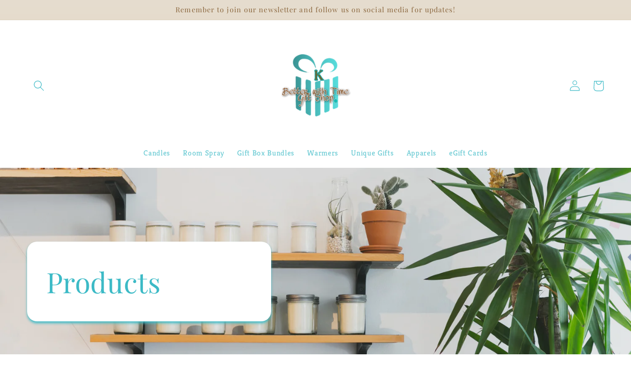

--- FILE ---
content_type: text/html; charset=utf-8
request_url: https://betterwithtimegifts.com/collections/all
body_size: 53114
content:
<!doctype html>
<html class="no-js" lang="en">
  <head>
    <meta charset="utf-8">
    <meta http-equiv="X-UA-Compatible" content="IE=edge">
    <meta name="viewport" content="width=device-width,initial-scale=1">
    <meta name="theme-color" content="">
    <link rel="canonical" href="https://betterwithtimegifts.com/collections/all">
    <link rel="preconnect" href="https://cdn.shopify.com" crossorigin><link rel="preconnect" href="https://fonts.shopifycdn.com" crossorigin><title>
      Products
 &ndash; Better with Time Gift Shop</title>

    

    

<meta property="og:site_name" content="Better with Time Gift Shop">
<meta property="og:url" content="https://betterwithtimegifts.com/collections/all">
<meta property="og:title" content="Products">
<meta property="og:type" content="website">
<meta property="og:description" content="More gift boxes are being shipped out each day.  Dont feel left out. Enjoy your favorite scent in a candle, mist, or wax melt. Order yours today!"><meta property="og:image" content="http://betterwithtimegifts.com/cdn/shop/files/Picsart_22-03-30_12-29-22-915.png?v=1656643213">
  <meta property="og:image:secure_url" content="https://betterwithtimegifts.com/cdn/shop/files/Picsart_22-03-30_12-29-22-915.png?v=1656643213">
  <meta property="og:image:width" content="3464">
  <meta property="og:image:height" content="3464"><meta name="twitter:card" content="summary_large_image">
<meta name="twitter:title" content="Products">
<meta name="twitter:description" content="More gift boxes are being shipped out each day.  Dont feel left out. Enjoy your favorite scent in a candle, mist, or wax melt. Order yours today!">


    <script src="//betterwithtimegifts.com/cdn/shop/t/9/assets/global.js?v=149496944046504657681673463134" defer="defer"></script>
    <script>window.performance && window.performance.mark && window.performance.mark('shopify.content_for_header.start');</script><meta id="shopify-digital-wallet" name="shopify-digital-wallet" content="/56968085674/digital_wallets/dialog">
<meta name="shopify-checkout-api-token" content="cf15b5f43c9333b1f8240f1d543e204d">
<meta id="in-context-paypal-metadata" data-shop-id="56968085674" data-venmo-supported="false" data-environment="production" data-locale="en_US" data-paypal-v4="true" data-currency="USD">
<link rel="alternate" type="application/atom+xml" title="Feed" href="/collections/all.atom" />
<link rel="next" href="/collections/all?page=2">
<script async="async" src="/checkouts/internal/preloads.js?locale=en-US"></script>
<link rel="preconnect" href="https://shop.app" crossorigin="anonymous">
<script async="async" src="https://shop.app/checkouts/internal/preloads.js?locale=en-US&shop_id=56968085674" crossorigin="anonymous"></script>
<script id="apple-pay-shop-capabilities" type="application/json">{"shopId":56968085674,"countryCode":"US","currencyCode":"USD","merchantCapabilities":["supports3DS"],"merchantId":"gid:\/\/shopify\/Shop\/56968085674","merchantName":"Better with Time Gift Shop","requiredBillingContactFields":["postalAddress","email"],"requiredShippingContactFields":["postalAddress","email"],"shippingType":"shipping","supportedNetworks":["visa","masterCard","amex","discover","elo","jcb"],"total":{"type":"pending","label":"Better with Time Gift Shop","amount":"1.00"},"shopifyPaymentsEnabled":true,"supportsSubscriptions":true}</script>
<script id="shopify-features" type="application/json">{"accessToken":"cf15b5f43c9333b1f8240f1d543e204d","betas":["rich-media-storefront-analytics"],"domain":"betterwithtimegifts.com","predictiveSearch":true,"shopId":56968085674,"locale":"en"}</script>
<script>var Shopify = Shopify || {};
Shopify.shop = "betterwithtimegiftshop-llc.myshopify.com";
Shopify.locale = "en";
Shopify.currency = {"active":"USD","rate":"1.0"};
Shopify.country = "US";
Shopify.theme = {"name":"Refresh","id":132683104426,"schema_name":"Refresh","schema_version":"2.0.2","theme_store_id":1567,"role":"main"};
Shopify.theme.handle = "null";
Shopify.theme.style = {"id":null,"handle":null};
Shopify.cdnHost = "betterwithtimegifts.com/cdn";
Shopify.routes = Shopify.routes || {};
Shopify.routes.root = "/";</script>
<script type="module">!function(o){(o.Shopify=o.Shopify||{}).modules=!0}(window);</script>
<script>!function(o){function n(){var o=[];function n(){o.push(Array.prototype.slice.apply(arguments))}return n.q=o,n}var t=o.Shopify=o.Shopify||{};t.loadFeatures=n(),t.autoloadFeatures=n()}(window);</script>
<script>
  window.ShopifyPay = window.ShopifyPay || {};
  window.ShopifyPay.apiHost = "shop.app\/pay";
  window.ShopifyPay.redirectState = null;
</script>
<script id="shop-js-analytics" type="application/json">{"pageType":"collection"}</script>
<script defer="defer" async type="module" src="//betterwithtimegifts.com/cdn/shopifycloud/shop-js/modules/v2/client.init-shop-cart-sync_C5BV16lS.en.esm.js"></script>
<script defer="defer" async type="module" src="//betterwithtimegifts.com/cdn/shopifycloud/shop-js/modules/v2/chunk.common_CygWptCX.esm.js"></script>
<script type="module">
  await import("//betterwithtimegifts.com/cdn/shopifycloud/shop-js/modules/v2/client.init-shop-cart-sync_C5BV16lS.en.esm.js");
await import("//betterwithtimegifts.com/cdn/shopifycloud/shop-js/modules/v2/chunk.common_CygWptCX.esm.js");

  window.Shopify.SignInWithShop?.initShopCartSync?.({"fedCMEnabled":true,"windoidEnabled":true});

</script>
<script>
  window.Shopify = window.Shopify || {};
  if (!window.Shopify.featureAssets) window.Shopify.featureAssets = {};
  window.Shopify.featureAssets['shop-js'] = {"shop-cart-sync":["modules/v2/client.shop-cart-sync_ZFArdW7E.en.esm.js","modules/v2/chunk.common_CygWptCX.esm.js"],"init-fed-cm":["modules/v2/client.init-fed-cm_CmiC4vf6.en.esm.js","modules/v2/chunk.common_CygWptCX.esm.js"],"shop-button":["modules/v2/client.shop-button_tlx5R9nI.en.esm.js","modules/v2/chunk.common_CygWptCX.esm.js"],"shop-cash-offers":["modules/v2/client.shop-cash-offers_DOA2yAJr.en.esm.js","modules/v2/chunk.common_CygWptCX.esm.js","modules/v2/chunk.modal_D71HUcav.esm.js"],"init-windoid":["modules/v2/client.init-windoid_sURxWdc1.en.esm.js","modules/v2/chunk.common_CygWptCX.esm.js"],"shop-toast-manager":["modules/v2/client.shop-toast-manager_ClPi3nE9.en.esm.js","modules/v2/chunk.common_CygWptCX.esm.js"],"init-shop-email-lookup-coordinator":["modules/v2/client.init-shop-email-lookup-coordinator_B8hsDcYM.en.esm.js","modules/v2/chunk.common_CygWptCX.esm.js"],"init-shop-cart-sync":["modules/v2/client.init-shop-cart-sync_C5BV16lS.en.esm.js","modules/v2/chunk.common_CygWptCX.esm.js"],"avatar":["modules/v2/client.avatar_BTnouDA3.en.esm.js"],"pay-button":["modules/v2/client.pay-button_FdsNuTd3.en.esm.js","modules/v2/chunk.common_CygWptCX.esm.js"],"init-customer-accounts":["modules/v2/client.init-customer-accounts_DxDtT_ad.en.esm.js","modules/v2/client.shop-login-button_C5VAVYt1.en.esm.js","modules/v2/chunk.common_CygWptCX.esm.js","modules/v2/chunk.modal_D71HUcav.esm.js"],"init-shop-for-new-customer-accounts":["modules/v2/client.init-shop-for-new-customer-accounts_ChsxoAhi.en.esm.js","modules/v2/client.shop-login-button_C5VAVYt1.en.esm.js","modules/v2/chunk.common_CygWptCX.esm.js","modules/v2/chunk.modal_D71HUcav.esm.js"],"shop-login-button":["modules/v2/client.shop-login-button_C5VAVYt1.en.esm.js","modules/v2/chunk.common_CygWptCX.esm.js","modules/v2/chunk.modal_D71HUcav.esm.js"],"init-customer-accounts-sign-up":["modules/v2/client.init-customer-accounts-sign-up_CPSyQ0Tj.en.esm.js","modules/v2/client.shop-login-button_C5VAVYt1.en.esm.js","modules/v2/chunk.common_CygWptCX.esm.js","modules/v2/chunk.modal_D71HUcav.esm.js"],"shop-follow-button":["modules/v2/client.shop-follow-button_Cva4Ekp9.en.esm.js","modules/v2/chunk.common_CygWptCX.esm.js","modules/v2/chunk.modal_D71HUcav.esm.js"],"checkout-modal":["modules/v2/client.checkout-modal_BPM8l0SH.en.esm.js","modules/v2/chunk.common_CygWptCX.esm.js","modules/v2/chunk.modal_D71HUcav.esm.js"],"lead-capture":["modules/v2/client.lead-capture_Bi8yE_yS.en.esm.js","modules/v2/chunk.common_CygWptCX.esm.js","modules/v2/chunk.modal_D71HUcav.esm.js"],"shop-login":["modules/v2/client.shop-login_D6lNrXab.en.esm.js","modules/v2/chunk.common_CygWptCX.esm.js","modules/v2/chunk.modal_D71HUcav.esm.js"],"payment-terms":["modules/v2/client.payment-terms_CZxnsJam.en.esm.js","modules/v2/chunk.common_CygWptCX.esm.js","modules/v2/chunk.modal_D71HUcav.esm.js"]};
</script>
<script>(function() {
  var isLoaded = false;
  function asyncLoad() {
    if (isLoaded) return;
    isLoaded = true;
    var urls = ["https:\/\/sdks.automizely.com\/conversions\/v1\/conversions.js?app_connection_id=f2404efd1c4a41a989294b2a4bba5048\u0026mapped_org_id=e137b1d996d50180d869fdc04df4379c_v1\u0026shop=betterwithtimegiftshop-llc.myshopify.com","https:\/\/cdn.s3.pop-convert.com\/pcjs.production.min.js?unique_id=betterwithtimegiftshop-llc.myshopify.com\u0026shop=betterwithtimegiftshop-llc.myshopify.com","https:\/\/script.pop-convert.com\/new-micro\/production.pc.min.js?unique_id=betterwithtimegiftshop-llc.myshopify.com\u0026shop=betterwithtimegiftshop-llc.myshopify.com"];
    for (var i = 0; i < urls.length; i++) {
      var s = document.createElement('script');
      s.type = 'text/javascript';
      s.async = true;
      s.src = urls[i];
      var x = document.getElementsByTagName('script')[0];
      x.parentNode.insertBefore(s, x);
    }
  };
  if(window.attachEvent) {
    window.attachEvent('onload', asyncLoad);
  } else {
    window.addEventListener('load', asyncLoad, false);
  }
})();</script>
<script id="__st">var __st={"a":56968085674,"offset":-21600,"reqid":"2c61b658-03c6-477a-a430-2e75fd47e8b0-1768841031","pageurl":"betterwithtimegifts.com\/collections\/all","u":"633746c852f1","p":"collection"};</script>
<script>window.ShopifyPaypalV4VisibilityTracking = true;</script>
<script id="captcha-bootstrap">!function(){'use strict';const t='contact',e='account',n='new_comment',o=[[t,t],['blogs',n],['comments',n],[t,'customer']],c=[[e,'customer_login'],[e,'guest_login'],[e,'recover_customer_password'],[e,'create_customer']],r=t=>t.map((([t,e])=>`form[action*='/${t}']:not([data-nocaptcha='true']) input[name='form_type'][value='${e}']`)).join(','),a=t=>()=>t?[...document.querySelectorAll(t)].map((t=>t.form)):[];function s(){const t=[...o],e=r(t);return a(e)}const i='password',u='form_key',d=['recaptcha-v3-token','g-recaptcha-response','h-captcha-response',i],f=()=>{try{return window.sessionStorage}catch{return}},m='__shopify_v',_=t=>t.elements[u];function p(t,e,n=!1){try{const o=window.sessionStorage,c=JSON.parse(o.getItem(e)),{data:r}=function(t){const{data:e,action:n}=t;return t[m]||n?{data:e,action:n}:{data:t,action:n}}(c);for(const[e,n]of Object.entries(r))t.elements[e]&&(t.elements[e].value=n);n&&o.removeItem(e)}catch(o){console.error('form repopulation failed',{error:o})}}const l='form_type',E='cptcha';function T(t){t.dataset[E]=!0}const w=window,h=w.document,L='Shopify',v='ce_forms',y='captcha';let A=!1;((t,e)=>{const n=(g='f06e6c50-85a8-45c8-87d0-21a2b65856fe',I='https://cdn.shopify.com/shopifycloud/storefront-forms-hcaptcha/ce_storefront_forms_captcha_hcaptcha.v1.5.2.iife.js',D={infoText:'Protected by hCaptcha',privacyText:'Privacy',termsText:'Terms'},(t,e,n)=>{const o=w[L][v],c=o.bindForm;if(c)return c(t,g,e,D).then(n);var r;o.q.push([[t,g,e,D],n]),r=I,A||(h.body.append(Object.assign(h.createElement('script'),{id:'captcha-provider',async:!0,src:r})),A=!0)});var g,I,D;w[L]=w[L]||{},w[L][v]=w[L][v]||{},w[L][v].q=[],w[L][y]=w[L][y]||{},w[L][y].protect=function(t,e){n(t,void 0,e),T(t)},Object.freeze(w[L][y]),function(t,e,n,w,h,L){const[v,y,A,g]=function(t,e,n){const i=e?o:[],u=t?c:[],d=[...i,...u],f=r(d),m=r(i),_=r(d.filter((([t,e])=>n.includes(e))));return[a(f),a(m),a(_),s()]}(w,h,L),I=t=>{const e=t.target;return e instanceof HTMLFormElement?e:e&&e.form},D=t=>v().includes(t);t.addEventListener('submit',(t=>{const e=I(t);if(!e)return;const n=D(e)&&!e.dataset.hcaptchaBound&&!e.dataset.recaptchaBound,o=_(e),c=g().includes(e)&&(!o||!o.value);(n||c)&&t.preventDefault(),c&&!n&&(function(t){try{if(!f())return;!function(t){const e=f();if(!e)return;const n=_(t);if(!n)return;const o=n.value;o&&e.removeItem(o)}(t);const e=Array.from(Array(32),(()=>Math.random().toString(36)[2])).join('');!function(t,e){_(t)||t.append(Object.assign(document.createElement('input'),{type:'hidden',name:u})),t.elements[u].value=e}(t,e),function(t,e){const n=f();if(!n)return;const o=[...t.querySelectorAll(`input[type='${i}']`)].map((({name:t})=>t)),c=[...d,...o],r={};for(const[a,s]of new FormData(t).entries())c.includes(a)||(r[a]=s);n.setItem(e,JSON.stringify({[m]:1,action:t.action,data:r}))}(t,e)}catch(e){console.error('failed to persist form',e)}}(e),e.submit())}));const S=(t,e)=>{t&&!t.dataset[E]&&(n(t,e.some((e=>e===t))),T(t))};for(const o of['focusin','change'])t.addEventListener(o,(t=>{const e=I(t);D(e)&&S(e,y())}));const B=e.get('form_key'),M=e.get(l),P=B&&M;t.addEventListener('DOMContentLoaded',(()=>{const t=y();if(P)for(const e of t)e.elements[l].value===M&&p(e,B);[...new Set([...A(),...v().filter((t=>'true'===t.dataset.shopifyCaptcha))])].forEach((e=>S(e,t)))}))}(h,new URLSearchParams(w.location.search),n,t,e,['guest_login'])})(!0,!0)}();</script>
<script integrity="sha256-4kQ18oKyAcykRKYeNunJcIwy7WH5gtpwJnB7kiuLZ1E=" data-source-attribution="shopify.loadfeatures" defer="defer" src="//betterwithtimegifts.com/cdn/shopifycloud/storefront/assets/storefront/load_feature-a0a9edcb.js" crossorigin="anonymous"></script>
<script crossorigin="anonymous" defer="defer" src="//betterwithtimegifts.com/cdn/shopifycloud/storefront/assets/shopify_pay/storefront-65b4c6d7.js?v=20250812"></script>
<script data-source-attribution="shopify.dynamic_checkout.dynamic.init">var Shopify=Shopify||{};Shopify.PaymentButton=Shopify.PaymentButton||{isStorefrontPortableWallets:!0,init:function(){window.Shopify.PaymentButton.init=function(){};var t=document.createElement("script");t.src="https://betterwithtimegifts.com/cdn/shopifycloud/portable-wallets/latest/portable-wallets.en.js",t.type="module",document.head.appendChild(t)}};
</script>
<script data-source-attribution="shopify.dynamic_checkout.buyer_consent">
  function portableWalletsHideBuyerConsent(e){var t=document.getElementById("shopify-buyer-consent"),n=document.getElementById("shopify-subscription-policy-button");t&&n&&(t.classList.add("hidden"),t.setAttribute("aria-hidden","true"),n.removeEventListener("click",e))}function portableWalletsShowBuyerConsent(e){var t=document.getElementById("shopify-buyer-consent"),n=document.getElementById("shopify-subscription-policy-button");t&&n&&(t.classList.remove("hidden"),t.removeAttribute("aria-hidden"),n.addEventListener("click",e))}window.Shopify?.PaymentButton&&(window.Shopify.PaymentButton.hideBuyerConsent=portableWalletsHideBuyerConsent,window.Shopify.PaymentButton.showBuyerConsent=portableWalletsShowBuyerConsent);
</script>
<script data-source-attribution="shopify.dynamic_checkout.cart.bootstrap">document.addEventListener("DOMContentLoaded",(function(){function t(){return document.querySelector("shopify-accelerated-checkout-cart, shopify-accelerated-checkout")}if(t())Shopify.PaymentButton.init();else{new MutationObserver((function(e,n){t()&&(Shopify.PaymentButton.init(),n.disconnect())})).observe(document.body,{childList:!0,subtree:!0})}}));
</script>
<script id='scb4127' type='text/javascript' async='' src='https://betterwithtimegifts.com/cdn/shopifycloud/privacy-banner/storefront-banner.js'></script><link id="shopify-accelerated-checkout-styles" rel="stylesheet" media="screen" href="https://betterwithtimegifts.com/cdn/shopifycloud/portable-wallets/latest/accelerated-checkout-backwards-compat.css" crossorigin="anonymous">
<style id="shopify-accelerated-checkout-cart">
        #shopify-buyer-consent {
  margin-top: 1em;
  display: inline-block;
  width: 100%;
}

#shopify-buyer-consent.hidden {
  display: none;
}

#shopify-subscription-policy-button {
  background: none;
  border: none;
  padding: 0;
  text-decoration: underline;
  font-size: inherit;
  cursor: pointer;
}

#shopify-subscription-policy-button::before {
  box-shadow: none;
}

      </style>
<script id="sections-script" data-sections="header,footer" defer="defer" src="//betterwithtimegifts.com/cdn/shop/t/9/compiled_assets/scripts.js?v=579"></script>
<script>window.performance && window.performance.mark && window.performance.mark('shopify.content_for_header.end');</script>


    <style data-shopify>
      @font-face {
  font-family: Kreon;
  font-weight: 400;
  font-style: normal;
  font-display: swap;
  src: url("//betterwithtimegifts.com/cdn/fonts/kreon/kreon_n4.570ad20eba90c3dea7645de7ac52a4f3c1c6c33e.woff2") format("woff2"),
       url("//betterwithtimegifts.com/cdn/fonts/kreon/kreon_n4.a3249a05e2436381e6b24f71b541c24962627167.woff") format("woff");
}

      @font-face {
  font-family: Kreon;
  font-weight: 700;
  font-style: normal;
  font-display: swap;
  src: url("//betterwithtimegifts.com/cdn/fonts/kreon/kreon_n7.e494fa69aa6006850ca006ad73df93cff278ed5d.woff2") format("woff2"),
       url("//betterwithtimegifts.com/cdn/fonts/kreon/kreon_n7.a2e18ef08ee9e1b604dfbbc3ecd8f7a0dde7ac73.woff") format("woff");
}

      
      
      @font-face {
  font-family: "Playfair Display";
  font-weight: 400;
  font-style: normal;
  font-display: swap;
  src: url("//betterwithtimegifts.com/cdn/fonts/playfair_display/playfairdisplay_n4.9980f3e16959dc89137cc1369bfc3ae98af1deb9.woff2") format("woff2"),
       url("//betterwithtimegifts.com/cdn/fonts/playfair_display/playfairdisplay_n4.c562b7c8e5637886a811d2a017f9e023166064ee.woff") format("woff");
}


      :root {
        --font-body-family: Kreon, serif;
        --font-body-style: normal;
        --font-body-weight: 400;
        --font-body-weight-bold: 700;

        --font-heading-family: "Playfair Display", serif;
        --font-heading-style: normal;
        --font-heading-weight: 400;

        --font-body-scale: 1.1;
        --font-heading-scale: 1.0;

        --color-base-text: 60, 186, 198;
        --color-shadow: 60, 186, 198;
        --color-base-background-1: 255, 255, 255;
        --color-base-background-2: 255, 255, 255;
        --color-base-solid-button-labels: 136, 99, 58;
        --color-base-outline-button-labels: 136, 99, 58;
        --color-base-accent-1: 218, 195, 156;
        --color-base-accent-2: 255, 255, 255;
        --payment-terms-background-color: #fff;

        --gradient-base-background-1: #fff;
        --gradient-base-background-2: #FFFFFF;
        --gradient-base-accent-1: linear-gradient(0deg, rgba(218, 195, 156, 1), rgba(230, 221, 207, 1) 100%);
        --gradient-base-accent-2: #fff;

        --media-padding: px;
        --media-border-opacity: 0.1;
        --media-border-width: 0px;
        --media-radius: 20px;
        --media-shadow-opacity: 0.0;
        --media-shadow-horizontal-offset: 0px;
        --media-shadow-vertical-offset: 4px;
        --media-shadow-blur-radius: 5px;
        --media-shadow-visible: 0;

        --page-width: 120rem;
        --page-width-margin: 0rem;

        --product-card-image-padding: 1.6rem;
        --product-card-corner-radius: 1.8rem;
        --product-card-text-alignment: left;
        --product-card-border-width: 0.1rem;
        --product-card-border-opacity: 1.0;
        --product-card-shadow-opacity: 0.0;
        --product-card-shadow-visible: 0;
        --product-card-shadow-horizontal-offset: 0.0rem;
        --product-card-shadow-vertical-offset: 0.4rem;
        --product-card-shadow-blur-radius: 0.5rem;

        --collection-card-image-padding: 1.6rem;
        --collection-card-corner-radius: 1.8rem;
        --collection-card-text-alignment: left;
        --collection-card-border-width: 0.1rem;
        --collection-card-border-opacity: 1.0;
        --collection-card-shadow-opacity: 0.0;
        --collection-card-shadow-visible: 0;
        --collection-card-shadow-horizontal-offset: 0.0rem;
        --collection-card-shadow-vertical-offset: 0.4rem;
        --collection-card-shadow-blur-radius: 0.5rem;

        --blog-card-image-padding: 1.6rem;
        --blog-card-corner-radius: 1.8rem;
        --blog-card-text-alignment: center;
        --blog-card-border-width: 0.1rem;
        --blog-card-border-opacity: 1.0;
        --blog-card-shadow-opacity: 0.0;
        --blog-card-shadow-visible: 0;
        --blog-card-shadow-horizontal-offset: 0.0rem;
        --blog-card-shadow-vertical-offset: 0.4rem;
        --blog-card-shadow-blur-radius: 0.5rem;

        --badge-corner-radius: 0.0rem;

        --popup-border-width: 1px;
        --popup-border-opacity: 0.1;
        --popup-corner-radius: 18px;
        --popup-shadow-opacity: 0.0;
        --popup-shadow-horizontal-offset: 0px;
        --popup-shadow-vertical-offset: 4px;
        --popup-shadow-blur-radius: 5px;

        --drawer-border-width: 0px;
        --drawer-border-opacity: 0.1;
        --drawer-shadow-opacity: 0.0;
        --drawer-shadow-horizontal-offset: 0px;
        --drawer-shadow-vertical-offset: 4px;
        --drawer-shadow-blur-radius: 5px;

        --spacing-sections-desktop: 0px;
        --spacing-sections-mobile: 0px;

        --grid-desktop-vertical-spacing: 28px;
        --grid-desktop-horizontal-spacing: 28px;
        --grid-mobile-vertical-spacing: 14px;
        --grid-mobile-horizontal-spacing: 14px;

        --text-boxes-border-opacity: 0.1;
        --text-boxes-border-width: 0px;
        --text-boxes-radius: 20px;
        --text-boxes-shadow-opacity: 0.9;
        --text-boxes-shadow-visible: 1;
        --text-boxes-shadow-horizontal-offset: 0px;
        --text-boxes-shadow-vertical-offset: 4px;
        --text-boxes-shadow-blur-radius: 5px;

        --buttons-radius: 40px;
        --buttons-radius-outset: 41px;
        --buttons-border-width: 1px;
        --buttons-border-opacity: 1.0;
        --buttons-shadow-opacity: 0.0;
        --buttons-shadow-visible: 0;
        --buttons-shadow-horizontal-offset: 0px;
        --buttons-shadow-vertical-offset: 4px;
        --buttons-shadow-blur-radius: 5px;
        --buttons-border-offset: 0.3px;

        --inputs-radius: 26px;
        --inputs-border-width: 1px;
        --inputs-border-opacity: 0.55;
        --inputs-shadow-opacity: 0.0;
        --inputs-shadow-horizontal-offset: 0px;
        --inputs-margin-offset: 0px;
        --inputs-shadow-vertical-offset: 4px;
        --inputs-shadow-blur-radius: 5px;
        --inputs-radius-outset: 27px;

        --variant-pills-radius: 40px;
        --variant-pills-border-width: 1px;
        --variant-pills-border-opacity: 0.55;
        --variant-pills-shadow-opacity: 0.0;
        --variant-pills-shadow-horizontal-offset: 0px;
        --variant-pills-shadow-vertical-offset: 4px;
        --variant-pills-shadow-blur-radius: 5px;
      }

      *,
      *::before,
      *::after {
        box-sizing: inherit;
      }

      html {
        box-sizing: border-box;
        font-size: calc(var(--font-body-scale) * 62.5%);
        height: 100%;
      }

      body {
        display: grid;
        grid-template-rows: auto auto 1fr auto;
        grid-template-columns: 100%;
        min-height: 100%;
        margin: 0;
        font-size: 1.5rem;
        letter-spacing: 0.06rem;
        line-height: calc(1 + 0.8 / var(--font-body-scale));
        font-family: var(--font-body-family);
        font-style: var(--font-body-style);
        font-weight: var(--font-body-weight);
      }

      @media screen and (min-width: 750px) {
        body {
          font-size: 1.6rem;
        }
      }
    </style>

    <link href="//betterwithtimegifts.com/cdn/shop/t/9/assets/base.css?v=88290808517547527771673463136" rel="stylesheet" type="text/css" media="all" />
<link rel="preload" as="font" href="//betterwithtimegifts.com/cdn/fonts/kreon/kreon_n4.570ad20eba90c3dea7645de7ac52a4f3c1c6c33e.woff2" type="font/woff2" crossorigin><link rel="preload" as="font" href="//betterwithtimegifts.com/cdn/fonts/playfair_display/playfairdisplay_n4.9980f3e16959dc89137cc1369bfc3ae98af1deb9.woff2" type="font/woff2" crossorigin><link rel="stylesheet" href="//betterwithtimegifts.com/cdn/shop/t/9/assets/component-predictive-search.css?v=83512081251802922551673463134" media="print" onload="this.media='all'"><script>document.documentElement.className = document.documentElement.className.replace('no-js', 'js');
    if (Shopify.designMode) {
      document.documentElement.classList.add('shopify-design-mode');
    }
    </script>
  <!-- BEGIN app block: shopify://apps/judge-me-reviews/blocks/judgeme_core/61ccd3b1-a9f2-4160-9fe9-4fec8413e5d8 --><!-- Start of Judge.me Core -->






<link rel="dns-prefetch" href="https://cdnwidget.judge.me">
<link rel="dns-prefetch" href="https://cdn.judge.me">
<link rel="dns-prefetch" href="https://cdn1.judge.me">
<link rel="dns-prefetch" href="https://api.judge.me">

<script data-cfasync='false' class='jdgm-settings-script'>window.jdgmSettings={"pagination":5,"disable_web_reviews":false,"badge_no_review_text":"No reviews","badge_n_reviews_text":"{{ n }} review/reviews","badge_star_color":"#339999","hide_badge_preview_if_no_reviews":true,"badge_hide_text":false,"enforce_center_preview_badge":false,"widget_title":"Customer Reviews","widget_open_form_text":"Write a review","widget_close_form_text":"Cancel review","widget_refresh_page_text":"Refresh page","widget_summary_text":"Based on {{ number_of_reviews }} review/reviews","widget_no_review_text":"Be the first to write a review","widget_name_field_text":"Display name","widget_verified_name_field_text":"Verified Name (public)","widget_name_placeholder_text":"Display name","widget_required_field_error_text":"This field is required.","widget_email_field_text":"Email address","widget_verified_email_field_text":"Verified Email (private, can not be edited)","widget_email_placeholder_text":"Your email address","widget_email_field_error_text":"Please enter a valid email address.","widget_rating_field_text":"Rating","widget_review_title_field_text":"Review Title","widget_review_title_placeholder_text":"Give your review a title","widget_review_body_field_text":"Review content","widget_review_body_placeholder_text":"Start writing here...","widget_pictures_field_text":"Picture/Video (optional)","widget_submit_review_text":"Submit Review","widget_submit_verified_review_text":"Submit Verified Review","widget_submit_success_msg_with_auto_publish":"Thank you! Please refresh the page in a few moments to see your review. You can remove or edit your review by logging into \u003ca href='https://judge.me/login' target='_blank' rel='nofollow noopener'\u003eJudge.me\u003c/a\u003e","widget_submit_success_msg_no_auto_publish":"Thank you! Your review will be published as soon as it is approved by the shop admin. You can remove or edit your review by logging into \u003ca href='https://judge.me/login' target='_blank' rel='nofollow noopener'\u003eJudge.me\u003c/a\u003e","widget_show_default_reviews_out_of_total_text":"Showing {{ n_reviews_shown }} out of {{ n_reviews }} reviews.","widget_show_all_link_text":"Show all","widget_show_less_link_text":"Show less","widget_author_said_text":"{{ reviewer_name }} said:","widget_days_text":"{{ n }} days ago","widget_weeks_text":"{{ n }} week/weeks ago","widget_months_text":"{{ n }} month/months ago","widget_years_text":"{{ n }} year/years ago","widget_yesterday_text":"Yesterday","widget_today_text":"Today","widget_replied_text":"\u003e\u003e {{ shop_name }} replied:","widget_read_more_text":"Read more","widget_reviewer_name_as_initial":"","widget_rating_filter_color":"#fbcd0a","widget_rating_filter_see_all_text":"See all reviews","widget_sorting_most_recent_text":"Most Recent","widget_sorting_highest_rating_text":"Highest Rating","widget_sorting_lowest_rating_text":"Lowest Rating","widget_sorting_with_pictures_text":"Only Pictures","widget_sorting_most_helpful_text":"Most Helpful","widget_open_question_form_text":"Ask a question","widget_reviews_subtab_text":"Reviews","widget_questions_subtab_text":"Questions","widget_question_label_text":"Question","widget_answer_label_text":"Answer","widget_question_placeholder_text":"Write your question here","widget_submit_question_text":"Submit Question","widget_question_submit_success_text":"Thank you for your question! We will notify you once it gets answered.","widget_star_color":"#339999","verified_badge_text":"Verified","verified_badge_bg_color":"","verified_badge_text_color":"","verified_badge_placement":"left-of-reviewer-name","widget_review_max_height":"","widget_hide_border":false,"widget_social_share":false,"widget_thumb":false,"widget_review_location_show":false,"widget_location_format":"","all_reviews_include_out_of_store_products":true,"all_reviews_out_of_store_text":"(out of store)","all_reviews_pagination":100,"all_reviews_product_name_prefix_text":"about","enable_review_pictures":true,"enable_question_anwser":false,"widget_theme":"default","review_date_format":"mm/dd/yy","default_sort_method":"most-recent","widget_product_reviews_subtab_text":"Product Reviews","widget_shop_reviews_subtab_text":"Shop Reviews","widget_other_products_reviews_text":"Reviews for other products","widget_store_reviews_subtab_text":"Store reviews","widget_no_store_reviews_text":"This store hasn't received any reviews yet","widget_web_restriction_product_reviews_text":"This product hasn't received any reviews yet","widget_no_items_text":"No items found","widget_show_more_text":"Show more","widget_write_a_store_review_text":"Write a Store Review","widget_other_languages_heading":"Reviews in Other Languages","widget_translate_review_text":"Translate review to {{ language }}","widget_translating_review_text":"Translating...","widget_show_original_translation_text":"Show original ({{ language }})","widget_translate_review_failed_text":"Review couldn't be translated.","widget_translate_review_retry_text":"Retry","widget_translate_review_try_again_later_text":"Try again later","show_product_url_for_grouped_product":false,"widget_sorting_pictures_first_text":"Pictures First","show_pictures_on_all_rev_page_mobile":false,"show_pictures_on_all_rev_page_desktop":false,"floating_tab_hide_mobile_install_preference":false,"floating_tab_button_name":"★ Reviews","floating_tab_title":"Let customers speak for us","floating_tab_button_color":"","floating_tab_button_background_color":"","floating_tab_url":"","floating_tab_url_enabled":false,"floating_tab_tab_style":"text","all_reviews_text_badge_text":"Customers rate us {{ shop.metafields.judgeme.all_reviews_rating | round: 1 }}/5 based on {{ shop.metafields.judgeme.all_reviews_count }} reviews.","all_reviews_text_badge_text_branded_style":"{{ shop.metafields.judgeme.all_reviews_rating | round: 1 }} out of 5 stars based on {{ shop.metafields.judgeme.all_reviews_count }} reviews","is_all_reviews_text_badge_a_link":false,"show_stars_for_all_reviews_text_badge":false,"all_reviews_text_badge_url":"","all_reviews_text_style":"branded","all_reviews_text_color_style":"judgeme_brand_color","all_reviews_text_color":"#108474","all_reviews_text_show_jm_brand":true,"featured_carousel_show_header":true,"featured_carousel_title":"Let customers speak for us","testimonials_carousel_title":"Customers are saying","videos_carousel_title":"Real customer stories","cards_carousel_title":"Customers are saying","featured_carousel_count_text":"from {{ n }} reviews","featured_carousel_add_link_to_all_reviews_page":false,"featured_carousel_url":"","featured_carousel_show_images":true,"featured_carousel_autoslide_interval":5,"featured_carousel_arrows_on_the_sides":false,"featured_carousel_height":250,"featured_carousel_width":80,"featured_carousel_image_size":0,"featured_carousel_image_height":250,"featured_carousel_arrow_color":"#eeeeee","verified_count_badge_style":"branded","verified_count_badge_orientation":"horizontal","verified_count_badge_color_style":"judgeme_brand_color","verified_count_badge_color":"#108474","is_verified_count_badge_a_link":false,"verified_count_badge_url":"","verified_count_badge_show_jm_brand":true,"widget_rating_preset_default":5,"widget_first_sub_tab":"product-reviews","widget_show_histogram":true,"widget_histogram_use_custom_color":false,"widget_pagination_use_custom_color":false,"widget_star_use_custom_color":true,"widget_verified_badge_use_custom_color":false,"widget_write_review_use_custom_color":false,"picture_reminder_submit_button":"Upload Pictures","enable_review_videos":true,"mute_video_by_default":false,"widget_sorting_videos_first_text":"Videos First","widget_review_pending_text":"Pending","featured_carousel_items_for_large_screen":3,"social_share_options_order":"Facebook,Twitter","remove_microdata_snippet":true,"disable_json_ld":false,"enable_json_ld_products":false,"preview_badge_show_question_text":false,"preview_badge_no_question_text":"No questions","preview_badge_n_question_text":"{{ number_of_questions }} question/questions","qa_badge_show_icon":false,"qa_badge_position":"same-row","remove_judgeme_branding":false,"widget_add_search_bar":false,"widget_search_bar_placeholder":"Search","widget_sorting_verified_only_text":"Verified only","featured_carousel_theme":"default","featured_carousel_show_rating":true,"featured_carousel_show_title":true,"featured_carousel_show_body":true,"featured_carousel_show_date":false,"featured_carousel_show_reviewer":true,"featured_carousel_show_product":false,"featured_carousel_header_background_color":"#108474","featured_carousel_header_text_color":"#ffffff","featured_carousel_name_product_separator":"reviewed","featured_carousel_full_star_background":"#108474","featured_carousel_empty_star_background":"#dadada","featured_carousel_vertical_theme_background":"#f9fafb","featured_carousel_verified_badge_enable":true,"featured_carousel_verified_badge_color":"#108474","featured_carousel_border_style":"round","featured_carousel_review_line_length_limit":3,"featured_carousel_more_reviews_button_text":"Read more reviews","featured_carousel_view_product_button_text":"View product","all_reviews_page_load_reviews_on":"scroll","all_reviews_page_load_more_text":"Load More Reviews","disable_fb_tab_reviews":false,"enable_ajax_cdn_cache":false,"widget_advanced_speed_features":5,"widget_public_name_text":"displayed publicly like","default_reviewer_name":"John Smith","default_reviewer_name_has_non_latin":true,"widget_reviewer_anonymous":"Anonymous","medals_widget_title":"Judge.me Review Medals","medals_widget_background_color":"#f9fafb","medals_widget_position":"footer_all_pages","medals_widget_border_color":"#f9fafb","medals_widget_verified_text_position":"left","medals_widget_use_monochromatic_version":false,"medals_widget_elements_color":"#108474","show_reviewer_avatar":true,"widget_invalid_yt_video_url_error_text":"Not a YouTube video URL","widget_max_length_field_error_text":"Please enter no more than {0} characters.","widget_show_country_flag":false,"widget_show_collected_via_shop_app":true,"widget_verified_by_shop_badge_style":"light","widget_verified_by_shop_text":"Verified by Shop","widget_show_photo_gallery":true,"widget_load_with_code_splitting":true,"widget_ugc_install_preference":false,"widget_ugc_title":"Made by us, Shared by you","widget_ugc_subtitle":"Tag us to see your picture featured in our page","widget_ugc_arrows_color":"#ffffff","widget_ugc_primary_button_text":"Buy Now","widget_ugc_primary_button_background_color":"#108474","widget_ugc_primary_button_text_color":"#ffffff","widget_ugc_primary_button_border_width":"0","widget_ugc_primary_button_border_style":"none","widget_ugc_primary_button_border_color":"#108474","widget_ugc_primary_button_border_radius":"25","widget_ugc_secondary_button_text":"Load More","widget_ugc_secondary_button_background_color":"#ffffff","widget_ugc_secondary_button_text_color":"#108474","widget_ugc_secondary_button_border_width":"2","widget_ugc_secondary_button_border_style":"solid","widget_ugc_secondary_button_border_color":"#108474","widget_ugc_secondary_button_border_radius":"25","widget_ugc_reviews_button_text":"View Reviews","widget_ugc_reviews_button_background_color":"#ffffff","widget_ugc_reviews_button_text_color":"#108474","widget_ugc_reviews_button_border_width":"2","widget_ugc_reviews_button_border_style":"solid","widget_ugc_reviews_button_border_color":"#108474","widget_ugc_reviews_button_border_radius":"25","widget_ugc_reviews_button_link_to":"judgeme-reviews-page","widget_ugc_show_post_date":true,"widget_ugc_max_width":"800","widget_rating_metafield_value_type":true,"widget_primary_color":"#88663a","widget_enable_secondary_color":true,"widget_secondary_color":"#3aadb5","widget_summary_average_rating_text":"{{ average_rating }} out of 5","widget_media_grid_title":"Customer photos \u0026 videos","widget_media_grid_see_more_text":"See more","widget_round_style":false,"widget_show_product_medals":true,"widget_verified_by_judgeme_text":"Verified by Judge.me","widget_show_store_medals":true,"widget_verified_by_judgeme_text_in_store_medals":"Verified by Judge.me","widget_media_field_exceed_quantity_message":"Sorry, we can only accept {{ max_media }} for one review.","widget_media_field_exceed_limit_message":"{{ file_name }} is too large, please select a {{ media_type }} less than {{ size_limit }}MB.","widget_review_submitted_text":"Review Submitted!","widget_question_submitted_text":"Question Submitted!","widget_close_form_text_question":"Cancel","widget_write_your_answer_here_text":"Write your answer here","widget_enabled_branded_link":true,"widget_show_collected_by_judgeme":true,"widget_reviewer_name_color":"","widget_write_review_text_color":"","widget_write_review_bg_color":"","widget_collected_by_judgeme_text":"collected by Judge.me","widget_pagination_type":"standard","widget_load_more_text":"Load More","widget_load_more_color":"#108474","widget_full_review_text":"Full Review","widget_read_more_reviews_text":"Read More Reviews","widget_read_questions_text":"Read Questions","widget_questions_and_answers_text":"Questions \u0026 Answers","widget_verified_by_text":"Verified by","widget_verified_text":"Verified","widget_number_of_reviews_text":"{{ number_of_reviews }} reviews","widget_back_button_text":"Back","widget_next_button_text":"Next","widget_custom_forms_filter_button":"Filters","custom_forms_style":"horizontal","widget_show_review_information":false,"how_reviews_are_collected":"How reviews are collected?","widget_show_review_keywords":false,"widget_gdpr_statement":"How we use your data: We'll only contact you about the review you left, and only if necessary. By submitting your review, you agree to Judge.me's \u003ca href='https://judge.me/terms' target='_blank' rel='nofollow noopener'\u003eterms\u003c/a\u003e, \u003ca href='https://judge.me/privacy' target='_blank' rel='nofollow noopener'\u003eprivacy\u003c/a\u003e and \u003ca href='https://judge.me/content-policy' target='_blank' rel='nofollow noopener'\u003econtent\u003c/a\u003e policies.","widget_multilingual_sorting_enabled":false,"widget_translate_review_content_enabled":false,"widget_translate_review_content_method":"manual","popup_widget_review_selection":"automatically_with_pictures","popup_widget_round_border_style":true,"popup_widget_show_title":true,"popup_widget_show_body":true,"popup_widget_show_reviewer":false,"popup_widget_show_product":true,"popup_widget_show_pictures":true,"popup_widget_use_review_picture":true,"popup_widget_show_on_home_page":true,"popup_widget_show_on_product_page":true,"popup_widget_show_on_collection_page":true,"popup_widget_show_on_cart_page":true,"popup_widget_position":"bottom_left","popup_widget_first_review_delay":5,"popup_widget_duration":5,"popup_widget_interval":5,"popup_widget_review_count":5,"popup_widget_hide_on_mobile":true,"review_snippet_widget_round_border_style":true,"review_snippet_widget_card_color":"#FFFFFF","review_snippet_widget_slider_arrows_background_color":"#FFFFFF","review_snippet_widget_slider_arrows_color":"#000000","review_snippet_widget_star_color":"#108474","show_product_variant":false,"all_reviews_product_variant_label_text":"Variant: ","widget_show_verified_branding":true,"widget_ai_summary_title":"Customers say","widget_ai_summary_disclaimer":"AI-powered review summary based on recent customer reviews","widget_show_ai_summary":false,"widget_show_ai_summary_bg":false,"widget_show_review_title_input":true,"redirect_reviewers_invited_via_email":"review_widget","request_store_review_after_product_review":false,"request_review_other_products_in_order":false,"review_form_color_scheme":"default","review_form_corner_style":"square","review_form_star_color":{},"review_form_text_color":"#333333","review_form_background_color":"#ffffff","review_form_field_background_color":"#fafafa","review_form_button_color":{},"review_form_button_text_color":"#ffffff","review_form_modal_overlay_color":"#000000","review_content_screen_title_text":"How would you rate this product?","review_content_introduction_text":"We would love it if you would share a bit about your experience.","store_review_form_title_text":"How would you rate this store?","store_review_form_introduction_text":"We would love it if you would share a bit about your experience.","show_review_guidance_text":true,"one_star_review_guidance_text":"Poor","five_star_review_guidance_text":"Great","customer_information_screen_title_text":"About you","customer_information_introduction_text":"Please tell us more about you.","custom_questions_screen_title_text":"Your experience in more detail","custom_questions_introduction_text":"Here are a few questions to help us understand more about your experience.","review_submitted_screen_title_text":"Thanks for your review!","review_submitted_screen_thank_you_text":"We are processing it and it will appear on the store soon.","review_submitted_screen_email_verification_text":"Please confirm your email by clicking the link we just sent you. This helps us keep reviews authentic.","review_submitted_request_store_review_text":"Would you like to share your experience of shopping with us?","review_submitted_review_other_products_text":"Would you like to review these products?","store_review_screen_title_text":"Would you like to share your experience of shopping with us?","store_review_introduction_text":"We value your feedback and use it to improve. Please share any thoughts or suggestions you have.","reviewer_media_screen_title_picture_text":"Share a picture","reviewer_media_introduction_picture_text":"Upload a photo to support your review.","reviewer_media_screen_title_video_text":"Share a video","reviewer_media_introduction_video_text":"Upload a video to support your review.","reviewer_media_screen_title_picture_or_video_text":"Share a picture or video","reviewer_media_introduction_picture_or_video_text":"Upload a photo or video to support your review.","reviewer_media_youtube_url_text":"Paste your Youtube URL here","advanced_settings_next_step_button_text":"Next","advanced_settings_close_review_button_text":"Close","modal_write_review_flow":false,"write_review_flow_required_text":"Required","write_review_flow_privacy_message_text":"We respect your privacy.","write_review_flow_anonymous_text":"Post review as anonymous","write_review_flow_visibility_text":"This won't be visible to other customers.","write_review_flow_multiple_selection_help_text":"Select as many as you like","write_review_flow_single_selection_help_text":"Select one option","write_review_flow_required_field_error_text":"This field is required","write_review_flow_invalid_email_error_text":"Please enter a valid email address","write_review_flow_max_length_error_text":"Max. {{ max_length }} characters.","write_review_flow_media_upload_text":"\u003cb\u003eClick to upload\u003c/b\u003e or drag and drop","write_review_flow_gdpr_statement":"We'll only contact you about your review if necessary. By submitting your review, you agree to our \u003ca href='https://judge.me/terms' target='_blank' rel='nofollow noopener'\u003eterms and conditions\u003c/a\u003e and \u003ca href='https://judge.me/privacy' target='_blank' rel='nofollow noopener'\u003eprivacy policy\u003c/a\u003e.","rating_only_reviews_enabled":false,"show_negative_reviews_help_screen":false,"new_review_flow_help_screen_rating_threshold":3,"negative_review_resolution_screen_title_text":"Tell us more","negative_review_resolution_text":"Your experience matters to us. If there were issues with your purchase, we're here to help. Feel free to reach out to us, we'd love the opportunity to make things right.","negative_review_resolution_button_text":"Contact us","negative_review_resolution_proceed_with_review_text":"Leave a review","negative_review_resolution_subject":"Issue with purchase from {{ shop_name }}.{{ order_name }}","preview_badge_collection_page_install_status":false,"widget_review_custom_css":"","preview_badge_custom_css":"","preview_badge_stars_count":"5-stars","featured_carousel_custom_css":"","floating_tab_custom_css":"","all_reviews_widget_custom_css":"","medals_widget_custom_css":"","verified_badge_custom_css":"","all_reviews_text_custom_css":"","transparency_badges_collected_via_store_invite":false,"transparency_badges_from_another_provider":false,"transparency_badges_collected_from_store_visitor":false,"transparency_badges_collected_by_verified_review_provider":false,"transparency_badges_earned_reward":false,"transparency_badges_collected_via_store_invite_text":"Review collected via store invitation","transparency_badges_from_another_provider_text":"Review collected from another provider","transparency_badges_collected_from_store_visitor_text":"Review collected from a store visitor","transparency_badges_written_in_google_text":"Review written in Google","transparency_badges_written_in_etsy_text":"Review written in Etsy","transparency_badges_written_in_shop_app_text":"Review written in Shop App","transparency_badges_earned_reward_text":"Review earned a reward for future purchase","product_review_widget_per_page":10,"widget_store_review_label_text":"Review about the store","checkout_comment_extension_title_on_product_page":"Customer Comments","checkout_comment_extension_num_latest_comment_show":5,"checkout_comment_extension_format":"name_and_timestamp","checkout_comment_customer_name":"last_initial","checkout_comment_comment_notification":true,"preview_badge_collection_page_install_preference":true,"preview_badge_home_page_install_preference":false,"preview_badge_product_page_install_preference":true,"review_widget_install_preference":"","review_carousel_install_preference":false,"floating_reviews_tab_install_preference":"none","verified_reviews_count_badge_install_preference":false,"all_reviews_text_install_preference":false,"review_widget_best_location":true,"judgeme_medals_install_preference":false,"review_widget_revamp_enabled":false,"review_widget_qna_enabled":false,"review_widget_header_theme":"minimal","review_widget_widget_title_enabled":true,"review_widget_header_text_size":"medium","review_widget_header_text_weight":"regular","review_widget_average_rating_style":"compact","review_widget_bar_chart_enabled":true,"review_widget_bar_chart_type":"numbers","review_widget_bar_chart_style":"standard","review_widget_expanded_media_gallery_enabled":false,"review_widget_reviews_section_theme":"standard","review_widget_image_style":"thumbnails","review_widget_review_image_ratio":"square","review_widget_stars_size":"medium","review_widget_verified_badge":"standard_text","review_widget_review_title_text_size":"medium","review_widget_review_text_size":"medium","review_widget_review_text_length":"medium","review_widget_number_of_columns_desktop":3,"review_widget_carousel_transition_speed":5,"review_widget_custom_questions_answers_display":"always","review_widget_button_text_color":"#FFFFFF","review_widget_text_color":"#000000","review_widget_lighter_text_color":"#7B7B7B","review_widget_corner_styling":"soft","review_widget_review_word_singular":"review","review_widget_review_word_plural":"reviews","review_widget_voting_label":"Helpful?","review_widget_shop_reply_label":"Reply from {{ shop_name }}:","review_widget_filters_title":"Filters","qna_widget_question_word_singular":"Question","qna_widget_question_word_plural":"Questions","qna_widget_answer_reply_label":"Answer from {{ answerer_name }}:","qna_content_screen_title_text":"Ask a question about this product","qna_widget_question_required_field_error_text":"Please enter your question.","qna_widget_flow_gdpr_statement":"We'll only contact you about your question if necessary. By submitting your question, you agree to our \u003ca href='https://judge.me/terms' target='_blank' rel='nofollow noopener'\u003eterms and conditions\u003c/a\u003e and \u003ca href='https://judge.me/privacy' target='_blank' rel='nofollow noopener'\u003eprivacy policy\u003c/a\u003e.","qna_widget_question_submitted_text":"Thanks for your question!","qna_widget_close_form_text_question":"Close","qna_widget_question_submit_success_text":"We’ll notify you by email when your question is answered.","all_reviews_widget_v2025_enabled":false,"all_reviews_widget_v2025_header_theme":"default","all_reviews_widget_v2025_widget_title_enabled":true,"all_reviews_widget_v2025_header_text_size":"medium","all_reviews_widget_v2025_header_text_weight":"regular","all_reviews_widget_v2025_average_rating_style":"compact","all_reviews_widget_v2025_bar_chart_enabled":true,"all_reviews_widget_v2025_bar_chart_type":"numbers","all_reviews_widget_v2025_bar_chart_style":"standard","all_reviews_widget_v2025_expanded_media_gallery_enabled":false,"all_reviews_widget_v2025_show_store_medals":true,"all_reviews_widget_v2025_show_photo_gallery":true,"all_reviews_widget_v2025_show_review_keywords":false,"all_reviews_widget_v2025_show_ai_summary":false,"all_reviews_widget_v2025_show_ai_summary_bg":false,"all_reviews_widget_v2025_add_search_bar":false,"all_reviews_widget_v2025_default_sort_method":"most-recent","all_reviews_widget_v2025_reviews_per_page":10,"all_reviews_widget_v2025_reviews_section_theme":"default","all_reviews_widget_v2025_image_style":"thumbnails","all_reviews_widget_v2025_review_image_ratio":"square","all_reviews_widget_v2025_stars_size":"medium","all_reviews_widget_v2025_verified_badge":"bold_badge","all_reviews_widget_v2025_review_title_text_size":"medium","all_reviews_widget_v2025_review_text_size":"medium","all_reviews_widget_v2025_review_text_length":"medium","all_reviews_widget_v2025_number_of_columns_desktop":3,"all_reviews_widget_v2025_carousel_transition_speed":5,"all_reviews_widget_v2025_custom_questions_answers_display":"always","all_reviews_widget_v2025_show_product_variant":false,"all_reviews_widget_v2025_show_reviewer_avatar":true,"all_reviews_widget_v2025_reviewer_name_as_initial":"","all_reviews_widget_v2025_review_location_show":false,"all_reviews_widget_v2025_location_format":"","all_reviews_widget_v2025_show_country_flag":false,"all_reviews_widget_v2025_verified_by_shop_badge_style":"light","all_reviews_widget_v2025_social_share":false,"all_reviews_widget_v2025_social_share_options_order":"Facebook,Twitter,LinkedIn,Pinterest","all_reviews_widget_v2025_pagination_type":"standard","all_reviews_widget_v2025_button_text_color":"#FFFFFF","all_reviews_widget_v2025_text_color":"#000000","all_reviews_widget_v2025_lighter_text_color":"#7B7B7B","all_reviews_widget_v2025_corner_styling":"soft","all_reviews_widget_v2025_title":"Customer reviews","all_reviews_widget_v2025_ai_summary_title":"Customers say about this store","all_reviews_widget_v2025_no_review_text":"Be the first to write a review","platform":"shopify","branding_url":"https://app.judge.me/reviews","branding_text":"Powered by Judge.me","locale":"en","reply_name":"Better with Time Gift Shop","widget_version":"3.0","footer":true,"autopublish":true,"review_dates":true,"enable_custom_form":false,"shop_locale":"en","enable_multi_locales_translations":true,"show_review_title_input":true,"review_verification_email_status":"always","can_be_branded":false,"reply_name_text":"Better with Time Gift Shop"};</script> <style class='jdgm-settings-style'>.jdgm-xx{left:0}:root{--jdgm-primary-color: #88663a;--jdgm-secondary-color: #3aadb5;--jdgm-star-color: #399;--jdgm-write-review-text-color: white;--jdgm-write-review-bg-color: #88663a;--jdgm-paginate-color: #88663a;--jdgm-border-radius: 0;--jdgm-reviewer-name-color: #88663a}.jdgm-histogram__bar-content{background-color:#88663a}.jdgm-rev[data-verified-buyer=true] .jdgm-rev__icon.jdgm-rev__icon:after,.jdgm-rev__buyer-badge.jdgm-rev__buyer-badge{color:white;background-color:#88663a}.jdgm-review-widget--small .jdgm-gallery.jdgm-gallery .jdgm-gallery__thumbnail-link:nth-child(8) .jdgm-gallery__thumbnail-wrapper.jdgm-gallery__thumbnail-wrapper:before{content:"See more"}@media only screen and (min-width: 768px){.jdgm-gallery.jdgm-gallery .jdgm-gallery__thumbnail-link:nth-child(8) .jdgm-gallery__thumbnail-wrapper.jdgm-gallery__thumbnail-wrapper:before{content:"See more"}}.jdgm-preview-badge .jdgm-star.jdgm-star{color:#339999}.jdgm-prev-badge[data-average-rating='0.00']{display:none !important}.jdgm-author-all-initials{display:none !important}.jdgm-author-last-initial{display:none !important}.jdgm-rev-widg__title{visibility:hidden}.jdgm-rev-widg__summary-text{visibility:hidden}.jdgm-prev-badge__text{visibility:hidden}.jdgm-rev__prod-link-prefix:before{content:'about'}.jdgm-rev__variant-label:before{content:'Variant: '}.jdgm-rev__out-of-store-text:before{content:'(out of store)'}@media only screen and (min-width: 768px){.jdgm-rev__pics .jdgm-rev_all-rev-page-picture-separator,.jdgm-rev__pics .jdgm-rev__product-picture{display:none}}@media only screen and (max-width: 768px){.jdgm-rev__pics .jdgm-rev_all-rev-page-picture-separator,.jdgm-rev__pics .jdgm-rev__product-picture{display:none}}.jdgm-preview-badge[data-template="index"]{display:none !important}.jdgm-verified-count-badget[data-from-snippet="true"]{display:none !important}.jdgm-carousel-wrapper[data-from-snippet="true"]{display:none !important}.jdgm-all-reviews-text[data-from-snippet="true"]{display:none !important}.jdgm-medals-section[data-from-snippet="true"]{display:none !important}.jdgm-ugc-media-wrapper[data-from-snippet="true"]{display:none !important}.jdgm-rev__transparency-badge[data-badge-type="review_collected_via_store_invitation"]{display:none !important}.jdgm-rev__transparency-badge[data-badge-type="review_collected_from_another_provider"]{display:none !important}.jdgm-rev__transparency-badge[data-badge-type="review_collected_from_store_visitor"]{display:none !important}.jdgm-rev__transparency-badge[data-badge-type="review_written_in_etsy"]{display:none !important}.jdgm-rev__transparency-badge[data-badge-type="review_written_in_google_business"]{display:none !important}.jdgm-rev__transparency-badge[data-badge-type="review_written_in_shop_app"]{display:none !important}.jdgm-rev__transparency-badge[data-badge-type="review_earned_for_future_purchase"]{display:none !important}.jdgm-review-snippet-widget .jdgm-rev-snippet-widget__cards-container .jdgm-rev-snippet-card{border-radius:8px;background:#fff}.jdgm-review-snippet-widget .jdgm-rev-snippet-widget__cards-container .jdgm-rev-snippet-card__rev-rating .jdgm-star{color:#108474}.jdgm-review-snippet-widget .jdgm-rev-snippet-widget__prev-btn,.jdgm-review-snippet-widget .jdgm-rev-snippet-widget__next-btn{border-radius:50%;background:#fff}.jdgm-review-snippet-widget .jdgm-rev-snippet-widget__prev-btn>svg,.jdgm-review-snippet-widget .jdgm-rev-snippet-widget__next-btn>svg{fill:#000}.jdgm-full-rev-modal.rev-snippet-widget .jm-mfp-container .jm-mfp-content,.jdgm-full-rev-modal.rev-snippet-widget .jm-mfp-container .jdgm-full-rev__icon,.jdgm-full-rev-modal.rev-snippet-widget .jm-mfp-container .jdgm-full-rev__pic-img,.jdgm-full-rev-modal.rev-snippet-widget .jm-mfp-container .jdgm-full-rev__reply{border-radius:8px}.jdgm-full-rev-modal.rev-snippet-widget .jm-mfp-container .jdgm-full-rev[data-verified-buyer="true"] .jdgm-full-rev__icon::after{border-radius:8px}.jdgm-full-rev-modal.rev-snippet-widget .jm-mfp-container .jdgm-full-rev .jdgm-rev__buyer-badge{border-radius:calc( 8px / 2 )}.jdgm-full-rev-modal.rev-snippet-widget .jm-mfp-container .jdgm-full-rev .jdgm-full-rev__replier::before{content:'Better with Time Gift Shop'}.jdgm-full-rev-modal.rev-snippet-widget .jm-mfp-container .jdgm-full-rev .jdgm-full-rev__product-button{border-radius:calc( 8px * 6 )}
</style> <style class='jdgm-settings-style'></style>

  
  
  
  <style class='jdgm-miracle-styles'>
  @-webkit-keyframes jdgm-spin{0%{-webkit-transform:rotate(0deg);-ms-transform:rotate(0deg);transform:rotate(0deg)}100%{-webkit-transform:rotate(359deg);-ms-transform:rotate(359deg);transform:rotate(359deg)}}@keyframes jdgm-spin{0%{-webkit-transform:rotate(0deg);-ms-transform:rotate(0deg);transform:rotate(0deg)}100%{-webkit-transform:rotate(359deg);-ms-transform:rotate(359deg);transform:rotate(359deg)}}@font-face{font-family:'JudgemeStar';src:url("[data-uri]") format("woff");font-weight:normal;font-style:normal}.jdgm-star{font-family:'JudgemeStar';display:inline !important;text-decoration:none !important;padding:0 4px 0 0 !important;margin:0 !important;font-weight:bold;opacity:1;-webkit-font-smoothing:antialiased;-moz-osx-font-smoothing:grayscale}.jdgm-star:hover{opacity:1}.jdgm-star:last-of-type{padding:0 !important}.jdgm-star.jdgm--on:before{content:"\e000"}.jdgm-star.jdgm--off:before{content:"\e001"}.jdgm-star.jdgm--half:before{content:"\e002"}.jdgm-widget *{margin:0;line-height:1.4;-webkit-box-sizing:border-box;-moz-box-sizing:border-box;box-sizing:border-box;-webkit-overflow-scrolling:touch}.jdgm-hidden{display:none !important;visibility:hidden !important}.jdgm-temp-hidden{display:none}.jdgm-spinner{width:40px;height:40px;margin:auto;border-radius:50%;border-top:2px solid #eee;border-right:2px solid #eee;border-bottom:2px solid #eee;border-left:2px solid #ccc;-webkit-animation:jdgm-spin 0.8s infinite linear;animation:jdgm-spin 0.8s infinite linear}.jdgm-prev-badge{display:block !important}

</style>


  
  
   


<script data-cfasync='false' class='jdgm-script'>
!function(e){window.jdgm=window.jdgm||{},jdgm.CDN_HOST="https://cdnwidget.judge.me/",jdgm.CDN_HOST_ALT="https://cdn2.judge.me/cdn/widget_frontend/",jdgm.API_HOST="https://api.judge.me/",jdgm.CDN_BASE_URL="https://cdn.shopify.com/extensions/019bd71c-30e6-73e2-906a-ddb105931c98/judgeme-extensions-297/assets/",
jdgm.docReady=function(d){(e.attachEvent?"complete"===e.readyState:"loading"!==e.readyState)?
setTimeout(d,0):e.addEventListener("DOMContentLoaded",d)},jdgm.loadCSS=function(d,t,o,a){
!o&&jdgm.loadCSS.requestedUrls.indexOf(d)>=0||(jdgm.loadCSS.requestedUrls.push(d),
(a=e.createElement("link")).rel="stylesheet",a.class="jdgm-stylesheet",a.media="nope!",
a.href=d,a.onload=function(){this.media="all",t&&setTimeout(t)},e.body.appendChild(a))},
jdgm.loadCSS.requestedUrls=[],jdgm.loadJS=function(e,d){var t=new XMLHttpRequest;
t.onreadystatechange=function(){4===t.readyState&&(Function(t.response)(),d&&d(t.response))},
t.open("GET",e),t.onerror=function(){if(e.indexOf(jdgm.CDN_HOST)===0&&jdgm.CDN_HOST_ALT!==jdgm.CDN_HOST){var f=e.replace(jdgm.CDN_HOST,jdgm.CDN_HOST_ALT);jdgm.loadJS(f,d)}},t.send()},jdgm.docReady((function(){(window.jdgmLoadCSS||e.querySelectorAll(
".jdgm-widget, .jdgm-all-reviews-page").length>0)&&(jdgmSettings.widget_load_with_code_splitting?
parseFloat(jdgmSettings.widget_version)>=3?jdgm.loadCSS(jdgm.CDN_HOST+"widget_v3/base.css"):
jdgm.loadCSS(jdgm.CDN_HOST+"widget/base.css"):jdgm.loadCSS(jdgm.CDN_HOST+"shopify_v2.css"),
jdgm.loadJS(jdgm.CDN_HOST+"loa"+"der.js"))}))}(document);
</script>
<noscript><link rel="stylesheet" type="text/css" media="all" href="https://cdnwidget.judge.me/shopify_v2.css"></noscript>

<!-- BEGIN app snippet: theme_fix_tags --><script>
  (function() {
    var jdgmThemeFixes = null;
    if (!jdgmThemeFixes) return;
    var thisThemeFix = jdgmThemeFixes[Shopify.theme.id];
    if (!thisThemeFix) return;

    if (thisThemeFix.html) {
      document.addEventListener("DOMContentLoaded", function() {
        var htmlDiv = document.createElement('div');
        htmlDiv.classList.add('jdgm-theme-fix-html');
        htmlDiv.innerHTML = thisThemeFix.html;
        document.body.append(htmlDiv);
      });
    };

    if (thisThemeFix.css) {
      var styleTag = document.createElement('style');
      styleTag.classList.add('jdgm-theme-fix-style');
      styleTag.innerHTML = thisThemeFix.css;
      document.head.append(styleTag);
    };

    if (thisThemeFix.js) {
      var scriptTag = document.createElement('script');
      scriptTag.classList.add('jdgm-theme-fix-script');
      scriptTag.innerHTML = thisThemeFix.js;
      document.head.append(scriptTag);
    };
  })();
</script>
<!-- END app snippet -->
<!-- End of Judge.me Core -->



<!-- END app block --><script src="https://cdn.shopify.com/extensions/019a4bd6-5189-7b1b-88e6-ae4214511ca1/vite-vue3-typescript-eslint-prettier-32/assets/main.js" type="text/javascript" defer="defer"></script>
<script src="https://cdn.shopify.com/extensions/019bd71c-30e6-73e2-906a-ddb105931c98/judgeme-extensions-297/assets/loader.js" type="text/javascript" defer="defer"></script>
<link href="https://monorail-edge.shopifysvc.com" rel="dns-prefetch">
<script>(function(){if ("sendBeacon" in navigator && "performance" in window) {try {var session_token_from_headers = performance.getEntriesByType('navigation')[0].serverTiming.find(x => x.name == '_s').description;} catch {var session_token_from_headers = undefined;}var session_cookie_matches = document.cookie.match(/_shopify_s=([^;]*)/);var session_token_from_cookie = session_cookie_matches && session_cookie_matches.length === 2 ? session_cookie_matches[1] : "";var session_token = session_token_from_headers || session_token_from_cookie || "";function handle_abandonment_event(e) {var entries = performance.getEntries().filter(function(entry) {return /monorail-edge.shopifysvc.com/.test(entry.name);});if (!window.abandonment_tracked && entries.length === 0) {window.abandonment_tracked = true;var currentMs = Date.now();var navigation_start = performance.timing.navigationStart;var payload = {shop_id: 56968085674,url: window.location.href,navigation_start,duration: currentMs - navigation_start,session_token,page_type: "collection"};window.navigator.sendBeacon("https://monorail-edge.shopifysvc.com/v1/produce", JSON.stringify({schema_id: "online_store_buyer_site_abandonment/1.1",payload: payload,metadata: {event_created_at_ms: currentMs,event_sent_at_ms: currentMs}}));}}window.addEventListener('pagehide', handle_abandonment_event);}}());</script>
<script id="web-pixels-manager-setup">(function e(e,d,r,n,o){if(void 0===o&&(o={}),!Boolean(null===(a=null===(i=window.Shopify)||void 0===i?void 0:i.analytics)||void 0===a?void 0:a.replayQueue)){var i,a;window.Shopify=window.Shopify||{};var t=window.Shopify;t.analytics=t.analytics||{};var s=t.analytics;s.replayQueue=[],s.publish=function(e,d,r){return s.replayQueue.push([e,d,r]),!0};try{self.performance.mark("wpm:start")}catch(e){}var l=function(){var e={modern:/Edge?\/(1{2}[4-9]|1[2-9]\d|[2-9]\d{2}|\d{4,})\.\d+(\.\d+|)|Firefox\/(1{2}[4-9]|1[2-9]\d|[2-9]\d{2}|\d{4,})\.\d+(\.\d+|)|Chrom(ium|e)\/(9{2}|\d{3,})\.\d+(\.\d+|)|(Maci|X1{2}).+ Version\/(15\.\d+|(1[6-9]|[2-9]\d|\d{3,})\.\d+)([,.]\d+|)( \(\w+\)|)( Mobile\/\w+|) Safari\/|Chrome.+OPR\/(9{2}|\d{3,})\.\d+\.\d+|(CPU[ +]OS|iPhone[ +]OS|CPU[ +]iPhone|CPU IPhone OS|CPU iPad OS)[ +]+(15[._]\d+|(1[6-9]|[2-9]\d|\d{3,})[._]\d+)([._]\d+|)|Android:?[ /-](13[3-9]|1[4-9]\d|[2-9]\d{2}|\d{4,})(\.\d+|)(\.\d+|)|Android.+Firefox\/(13[5-9]|1[4-9]\d|[2-9]\d{2}|\d{4,})\.\d+(\.\d+|)|Android.+Chrom(ium|e)\/(13[3-9]|1[4-9]\d|[2-9]\d{2}|\d{4,})\.\d+(\.\d+|)|SamsungBrowser\/([2-9]\d|\d{3,})\.\d+/,legacy:/Edge?\/(1[6-9]|[2-9]\d|\d{3,})\.\d+(\.\d+|)|Firefox\/(5[4-9]|[6-9]\d|\d{3,})\.\d+(\.\d+|)|Chrom(ium|e)\/(5[1-9]|[6-9]\d|\d{3,})\.\d+(\.\d+|)([\d.]+$|.*Safari\/(?![\d.]+ Edge\/[\d.]+$))|(Maci|X1{2}).+ Version\/(10\.\d+|(1[1-9]|[2-9]\d|\d{3,})\.\d+)([,.]\d+|)( \(\w+\)|)( Mobile\/\w+|) Safari\/|Chrome.+OPR\/(3[89]|[4-9]\d|\d{3,})\.\d+\.\d+|(CPU[ +]OS|iPhone[ +]OS|CPU[ +]iPhone|CPU IPhone OS|CPU iPad OS)[ +]+(10[._]\d+|(1[1-9]|[2-9]\d|\d{3,})[._]\d+)([._]\d+|)|Android:?[ /-](13[3-9]|1[4-9]\d|[2-9]\d{2}|\d{4,})(\.\d+|)(\.\d+|)|Mobile Safari.+OPR\/([89]\d|\d{3,})\.\d+\.\d+|Android.+Firefox\/(13[5-9]|1[4-9]\d|[2-9]\d{2}|\d{4,})\.\d+(\.\d+|)|Android.+Chrom(ium|e)\/(13[3-9]|1[4-9]\d|[2-9]\d{2}|\d{4,})\.\d+(\.\d+|)|Android.+(UC? ?Browser|UCWEB|U3)[ /]?(15\.([5-9]|\d{2,})|(1[6-9]|[2-9]\d|\d{3,})\.\d+)\.\d+|SamsungBrowser\/(5\.\d+|([6-9]|\d{2,})\.\d+)|Android.+MQ{2}Browser\/(14(\.(9|\d{2,})|)|(1[5-9]|[2-9]\d|\d{3,})(\.\d+|))(\.\d+|)|K[Aa][Ii]OS\/(3\.\d+|([4-9]|\d{2,})\.\d+)(\.\d+|)/},d=e.modern,r=e.legacy,n=navigator.userAgent;return n.match(d)?"modern":n.match(r)?"legacy":"unknown"}(),u="modern"===l?"modern":"legacy",c=(null!=n?n:{modern:"",legacy:""})[u],f=function(e){return[e.baseUrl,"/wpm","/b",e.hashVersion,"modern"===e.buildTarget?"m":"l",".js"].join("")}({baseUrl:d,hashVersion:r,buildTarget:u}),m=function(e){var d=e.version,r=e.bundleTarget,n=e.surface,o=e.pageUrl,i=e.monorailEndpoint;return{emit:function(e){var a=e.status,t=e.errorMsg,s=(new Date).getTime(),l=JSON.stringify({metadata:{event_sent_at_ms:s},events:[{schema_id:"web_pixels_manager_load/3.1",payload:{version:d,bundle_target:r,page_url:o,status:a,surface:n,error_msg:t},metadata:{event_created_at_ms:s}}]});if(!i)return console&&console.warn&&console.warn("[Web Pixels Manager] No Monorail endpoint provided, skipping logging."),!1;try{return self.navigator.sendBeacon.bind(self.navigator)(i,l)}catch(e){}var u=new XMLHttpRequest;try{return u.open("POST",i,!0),u.setRequestHeader("Content-Type","text/plain"),u.send(l),!0}catch(e){return console&&console.warn&&console.warn("[Web Pixels Manager] Got an unhandled error while logging to Monorail."),!1}}}}({version:r,bundleTarget:l,surface:e.surface,pageUrl:self.location.href,monorailEndpoint:e.monorailEndpoint});try{o.browserTarget=l,function(e){var d=e.src,r=e.async,n=void 0===r||r,o=e.onload,i=e.onerror,a=e.sri,t=e.scriptDataAttributes,s=void 0===t?{}:t,l=document.createElement("script"),u=document.querySelector("head"),c=document.querySelector("body");if(l.async=n,l.src=d,a&&(l.integrity=a,l.crossOrigin="anonymous"),s)for(var f in s)if(Object.prototype.hasOwnProperty.call(s,f))try{l.dataset[f]=s[f]}catch(e){}if(o&&l.addEventListener("load",o),i&&l.addEventListener("error",i),u)u.appendChild(l);else{if(!c)throw new Error("Did not find a head or body element to append the script");c.appendChild(l)}}({src:f,async:!0,onload:function(){if(!function(){var e,d;return Boolean(null===(d=null===(e=window.Shopify)||void 0===e?void 0:e.analytics)||void 0===d?void 0:d.initialized)}()){var d=window.webPixelsManager.init(e)||void 0;if(d){var r=window.Shopify.analytics;r.replayQueue.forEach((function(e){var r=e[0],n=e[1],o=e[2];d.publishCustomEvent(r,n,o)})),r.replayQueue=[],r.publish=d.publishCustomEvent,r.visitor=d.visitor,r.initialized=!0}}},onerror:function(){return m.emit({status:"failed",errorMsg:"".concat(f," has failed to load")})},sri:function(e){var d=/^sha384-[A-Za-z0-9+/=]+$/;return"string"==typeof e&&d.test(e)}(c)?c:"",scriptDataAttributes:o}),m.emit({status:"loading"})}catch(e){m.emit({status:"failed",errorMsg:(null==e?void 0:e.message)||"Unknown error"})}}})({shopId: 56968085674,storefrontBaseUrl: "https://betterwithtimegifts.com",extensionsBaseUrl: "https://extensions.shopifycdn.com/cdn/shopifycloud/web-pixels-manager",monorailEndpoint: "https://monorail-edge.shopifysvc.com/unstable/produce_batch",surface: "storefront-renderer",enabledBetaFlags: ["2dca8a86"],webPixelsConfigList: [{"id":"1358758058","configuration":"{\"accountID\":\"465034\"}","eventPayloadVersion":"v1","runtimeContext":"STRICT","scriptVersion":"c8c5e13caf47936e01e8971ef2e1c59c","type":"APP","apiClientId":219313,"privacyPurposes":["ANALYTICS"],"dataSharingAdjustments":{"protectedCustomerApprovalScopes":["read_customer_email","read_customer_name","read_customer_personal_data"]}},{"id":"715686058","configuration":"{\"webPixelName\":\"Judge.me\"}","eventPayloadVersion":"v1","runtimeContext":"STRICT","scriptVersion":"34ad157958823915625854214640f0bf","type":"APP","apiClientId":683015,"privacyPurposes":["ANALYTICS"],"dataSharingAdjustments":{"protectedCustomerApprovalScopes":["read_customer_email","read_customer_name","read_customer_personal_data","read_customer_phone"]}},{"id":"650444970","configuration":"{\"hashed_organization_id\":\"e137b1d996d50180d869fdc04df4379c_v1\",\"app_key\":\"betterwithtimegiftshop-llc\",\"allow_collect_personal_data\":\"true\"}","eventPayloadVersion":"v1","runtimeContext":"STRICT","scriptVersion":"6f6660f15c595d517f203f6e1abcb171","type":"APP","apiClientId":2814809,"privacyPurposes":["ANALYTICS","MARKETING","SALE_OF_DATA"],"dataSharingAdjustments":{"protectedCustomerApprovalScopes":["read_customer_address","read_customer_email","read_customer_name","read_customer_personal_data","read_customer_phone"]}},{"id":"shopify-app-pixel","configuration":"{}","eventPayloadVersion":"v1","runtimeContext":"STRICT","scriptVersion":"0450","apiClientId":"shopify-pixel","type":"APP","privacyPurposes":["ANALYTICS","MARKETING"]},{"id":"shopify-custom-pixel","eventPayloadVersion":"v1","runtimeContext":"LAX","scriptVersion":"0450","apiClientId":"shopify-pixel","type":"CUSTOM","privacyPurposes":["ANALYTICS","MARKETING"]}],isMerchantRequest: false,initData: {"shop":{"name":"Better with Time Gift Shop","paymentSettings":{"currencyCode":"USD"},"myshopifyDomain":"betterwithtimegiftshop-llc.myshopify.com","countryCode":"US","storefrontUrl":"https:\/\/betterwithtimegifts.com"},"customer":null,"cart":null,"checkout":null,"productVariants":[],"purchasingCompany":null},},"https://betterwithtimegifts.com/cdn","fcfee988w5aeb613cpc8e4bc33m6693e112",{"modern":"","legacy":""},{"shopId":"56968085674","storefrontBaseUrl":"https:\/\/betterwithtimegifts.com","extensionBaseUrl":"https:\/\/extensions.shopifycdn.com\/cdn\/shopifycloud\/web-pixels-manager","surface":"storefront-renderer","enabledBetaFlags":"[\"2dca8a86\"]","isMerchantRequest":"false","hashVersion":"fcfee988w5aeb613cpc8e4bc33m6693e112","publish":"custom","events":"[[\"page_viewed\",{}],[\"collection_viewed\",{\"collection\":{\"id\":\"\",\"title\":\"Products\",\"productVariants\":[{\"price\":{\"amount\":59.99,\"currencyCode\":\"USD\"},\"product\":{\"title\":\"Baby Cakes\",\"vendor\":\"Better with Time Gift Shop\",\"id\":\"7142238519466\",\"untranslatedTitle\":\"Baby Cakes\",\"url\":\"\/products\/diaper-cakes\",\"type\":\"Baby Cakes\"},\"id\":\"42316158632106\",\"image\":{\"src\":\"\/\/betterwithtimegifts.com\/cdn\/shop\/products\/Picsart_22-09-19_14-59-13-822.jpg?v=1688934114\"},\"sku\":\"BWT-DCK-2TR-B\",\"title\":\"Two Tier \/ Boy\",\"untranslatedTitle\":\"Two Tier \/ Boy\"},{\"price\":{\"amount\":23.99,\"currencyCode\":\"USD\"},\"product\":{\"title\":\"Couples Forever Tees\",\"vendor\":\"Better with Time Gift Shop\",\"id\":\"8024685510826\",\"untranslatedTitle\":\"Couples Forever Tees\",\"url\":\"\/products\/time-prayer-tee-copy\",\"type\":\"T-Shirts\"},\"id\":\"46264442683562\",\"image\":{\"src\":\"\/\/betterwithtimegifts.com\/cdn\/shop\/files\/Screenshot_20240927_040056_Canva.jpg?v=1727427967\"},\"sku\":\"\",\"title\":\"Small \/ JES (1st Tee) \\\"without him we are broken\\\" \/ Black\",\"untranslatedTitle\":\"Small \/ JES (1st Tee) \\\"without him we are broken\\\" \/ Black\"},{\"price\":{\"amount\":16.99,\"currencyCode\":\"USD\"},\"product\":{\"title\":\"Double Wicked Candle\",\"vendor\":\"Better with Time Gift Shop\",\"id\":\"7987047432362\",\"untranslatedTitle\":\"Double Wicked Candle\",\"url\":\"\/products\/tins-copy\",\"type\":\"Home Essentials\"},\"id\":\"46291881754794\",\"image\":{\"src\":\"\/\/betterwithtimegifts.com\/cdn\/shop\/files\/17_ac3eeed8-c85e-4994-ac65-db1fda5bbc14.png?v=1760399070\"},\"sku\":null,\"title\":\"Double Wicked Tin \/ Harvest Pumpkin Spice\",\"untranslatedTitle\":\"Double Wicked Tin \/ Harvest Pumpkin Spice\"},{\"price\":{\"amount\":23.99,\"currencyCode\":\"USD\"},\"product\":{\"title\":\"Dream Big! Tee\",\"vendor\":\"Better with Time Gift Shop\",\"id\":\"7987028164778\",\"untranslatedTitle\":\"Dream Big! Tee\",\"url\":\"\/products\/t-shirts-copy-2\",\"type\":\"T-Shirts\"},\"id\":\"46094458454186\",\"image\":{\"src\":\"\/\/betterwithtimegifts.com\/cdn\/shop\/files\/4_20240618_093707_0003.png?v=1718721644\"},\"sku\":null,\"title\":\"Small \/ Create Your Own Sunshine \/ White\",\"untranslatedTitle\":\"Small \/ Create Your Own Sunshine \/ White\"},{\"price\":{\"amount\":10.0,\"currencyCode\":\"USD\"},\"product\":{\"title\":\"eGift Cards\",\"vendor\":\"Better with Time Gift Shop\",\"id\":\"7115167137962\",\"untranslatedTitle\":\"eGift Cards\",\"url\":\"\/products\/better-with-time-gift-card\",\"type\":\"Gift Cards\"},\"id\":\"43096997691562\",\"image\":{\"src\":\"\/\/betterwithtimegifts.com\/cdn\/shop\/files\/20240211_215458_0000.png?v=1707710178\"},\"sku\":\"10\",\"title\":\"$10°°\",\"untranslatedTitle\":\"$10°°\"},{\"price\":{\"amount\":23.99,\"currencyCode\":\"USD\"},\"product\":{\"title\":\"Encouragement Tee\",\"vendor\":\"Better with Time Gift Shop\",\"id\":\"7987031605418\",\"untranslatedTitle\":\"Encouragement Tee\",\"url\":\"\/products\/t-shirts-copy-3\",\"type\":\"T-Shirts\"},\"id\":\"46094490534058\",\"image\":{\"src\":\"\/\/betterwithtimegifts.com\/cdn\/shop\/files\/1_20240618_093707_0000.png?v=1718721643\"},\"sku\":\"\",\"title\":\"Small \/ Black (Letters)\",\"untranslatedTitle\":\"Small \/ Black (Letters)\"},{\"price\":{\"amount\":23.0,\"currencyCode\":\"USD\"},\"product\":{\"title\":\"Fragrance Warmers\",\"vendor\":\"Better with Time Gift Shop\",\"id\":\"7295250628778\",\"untranslatedTitle\":\"Fragrance Warmers\",\"url\":\"\/products\/ceramic-chevron-warmer\",\"type\":\"2 in 1 Warmer\"},\"id\":\"42813617471658\",\"image\":{\"src\":\"\/\/betterwithtimegifts.com\/cdn\/shop\/files\/1.png?v=1718832110\"},\"sku\":\"\",\"title\":\"Teal Chevron\",\"untranslatedTitle\":\"Teal Chevron\"},{\"price\":{\"amount\":31.99,\"currencyCode\":\"USD\"},\"product\":{\"title\":\"Gift Box\",\"vendor\":\"Better with Time Gift Shop\",\"id\":\"7141803950250\",\"untranslatedTitle\":\"Gift Box\",\"url\":\"\/products\/gift-baskets\",\"type\":\"Gift Boxes\"},\"id\":\"44929045266602\",\"image\":{\"src\":\"\/\/betterwithtimegifts.com\/cdn\/shop\/files\/20240212_172226.jpg?v=1707782673\"},\"sku\":\"\",\"title\":\"Sprinkles (It's My Birthday) 🎂 \/ Single Wicked Candle Gift Box\",\"untranslatedTitle\":\"Sprinkles (It's My Birthday) 🎂 \/ Single Wicked Candle Gift Box\"},{\"price\":{\"amount\":7.99,\"currencyCode\":\"USD\"},\"product\":{\"title\":\"Handbags\",\"vendor\":\"Better with Time Gift Shop\",\"id\":\"7381081096362\",\"untranslatedTitle\":\"Handbags\",\"url\":\"\/products\/novelties\",\"type\":\"Novelty\"},\"id\":\"43127225548970\",\"image\":{\"src\":\"\/\/betterwithtimegifts.com\/cdn\/shop\/files\/4_20251013_155631_0003.png?v=1760389346\"},\"sku\":\"\",\"title\":\"Fall Pink Ribbon\",\"untranslatedTitle\":\"Fall Pink Ribbon\"},{\"price\":{\"amount\":7.99,\"currencyCode\":\"USD\"},\"product\":{\"title\":\"Handbags\",\"vendor\":\"Better with Time Gift Shop\",\"id\":\"8271361376426\",\"untranslatedTitle\":\"Handbags\",\"url\":\"\/products\/handbags-copy\",\"type\":\"Novelty\"},\"id\":\"47528933687466\",\"image\":{\"src\":\"\/\/betterwithtimegifts.com\/cdn\/shop\/files\/4_20251013_155631_0003.png?v=1760389346\"},\"sku\":null,\"title\":\"Fall Pink Ribbon\",\"untranslatedTitle\":\"Fall Pink Ribbon\"},{\"price\":{\"amount\":23.99,\"currencyCode\":\"USD\"},\"product\":{\"title\":\"Humble Tee\",\"vendor\":\"Better with Time Gift Shop\",\"id\":\"7987030818986\",\"untranslatedTitle\":\"Humble Tee\",\"url\":\"\/products\/humble-heart-tee\",\"type\":\"T-Shirts\"},\"id\":\"46094482342058\",\"image\":{\"src\":\"\/\/betterwithtimegifts.com\/cdn\/shop\/files\/8_20240618_093707_0007.png?v=1718721641\"},\"sku\":\"\",\"title\":\"Small \/ Humble Heart \/ Black\/ Red Heart\",\"untranslatedTitle\":\"Small \/ Humble Heart \/ Black\/ Red Heart\"},{\"price\":{\"amount\":2.99,\"currencyCode\":\"USD\"},\"product\":{\"title\":\"Inspirational Charms\",\"vendor\":\"Better with Time Gift Shop\",\"id\":\"7796790984874\",\"untranslatedTitle\":\"Inspirational Charms\",\"url\":\"\/products\/novelties-1\",\"type\":\"Unique Gifts\"},\"id\":\"44929089274026\",\"image\":{\"src\":\"\/\/betterwithtimegifts.com\/cdn\/shop\/files\/20221129_135506.jpg?v=1689024952\"},\"sku\":\"\",\"title\":\"Wooden Cross w Prayer Keychain\",\"untranslatedTitle\":\"Wooden Cross w Prayer Keychain\"},{\"price\":{\"amount\":23.99,\"currencyCode\":\"USD\"},\"product\":{\"title\":\"PUSH Tees\",\"vendor\":\"Better with Time Gift Shop\",\"id\":\"7987015385258\",\"untranslatedTitle\":\"PUSH Tees\",\"url\":\"\/products\/t-shirts-copy\",\"type\":\"T-Shirts\"},\"id\":\"46094426276010\",\"image\":{\"src\":\"\/\/betterwithtimegifts.com\/cdn\/shop\/files\/2_20240618_093707_0001.png?v=1718721642\"},\"sku\":\"\",\"title\":\"Small \/ PUSH (Pray Until Something Happens) \/ Black\/Gold\",\"untranslatedTitle\":\"Small \/ PUSH (Pray Until Something Happens) \/ Black\/Gold\"},{\"price\":{\"amount\":7.99,\"currencyCode\":\"USD\"},\"product\":{\"title\":\"Room Spray\",\"vendor\":\"Better with Time Gift Shop\",\"id\":\"7277815464106\",\"untranslatedTitle\":\"Room Spray\",\"url\":\"\/products\/room-linen-spray\",\"type\":\"Mist or Spray\"},\"id\":\"46295198302378\",\"image\":{\"src\":\"\/\/betterwithtimegifts.com\/cdn\/shop\/files\/1000004052_40eaa17a-7fef-41e3-8841-6698372e7cce.png?v=1760398877\"},\"sku\":null,\"title\":\"Bourbon Luxe\",\"untranslatedTitle\":\"Bourbon Luxe\"},{\"price\":{\"amount\":7.99,\"currencyCode\":\"USD\"},\"product\":{\"title\":\"Room Spray (Holiday Collection)\",\"vendor\":\"Better with Time Gift Shop\",\"id\":\"8271362130090\",\"untranslatedTitle\":\"Room Spray (Holiday Collection)\",\"url\":\"\/products\/room-spray-fall-collection\",\"type\":\"Mist or Spray\"},\"id\":\"47528958099626\",\"image\":{\"src\":\"\/\/betterwithtimegifts.com\/cdn\/shop\/files\/23_40a8a264-c1cd-4e49-be99-2b060284ab7b.png?v=1760398722\"},\"sku\":null,\"title\":\"Click on options to pick your \\\"FALL\\\" fragrance!\",\"untranslatedTitle\":\"Click on options to pick your \\\"FALL\\\" fragrance!\"},{\"price\":{\"amount\":10.99,\"currencyCode\":\"USD\"},\"product\":{\"title\":\"Single Wicked Candle\",\"vendor\":\"Better with Time Gift Shop\",\"id\":\"7114069770410\",\"untranslatedTitle\":\"Single Wicked Candle\",\"url\":\"\/products\/candles\",\"type\":\"Home Essentials\"},\"id\":\"46291891716266\",\"image\":{\"src\":\"\/\/betterwithtimegifts.com\/cdn\/shop\/files\/17_ac3eeed8-c85e-4994-ac65-db1fda5bbc14.png?v=1760399070\"},\"sku\":null,\"title\":\"Single Wicked Tins \/ Harvest Pumpkin Spice\",\"untranslatedTitle\":\"Single Wicked Tins \/ Harvest Pumpkin Spice\"}]}}]]"});</script><script>
  window.ShopifyAnalytics = window.ShopifyAnalytics || {};
  window.ShopifyAnalytics.meta = window.ShopifyAnalytics.meta || {};
  window.ShopifyAnalytics.meta.currency = 'USD';
  var meta = {"products":[{"id":7142238519466,"gid":"gid:\/\/shopify\/Product\/7142238519466","vendor":"Better with Time Gift Shop","type":"Baby Cakes","handle":"diaper-cakes","variants":[{"id":42316158632106,"price":5999,"name":"Baby Cakes - Two Tier \/ Boy","public_title":"Two Tier \/ Boy","sku":"BWT-DCK-2TR-B"},{"id":42316158664874,"price":5999,"name":"Baby Cakes - Two Tier \/ Girl","public_title":"Two Tier \/ Girl","sku":"BWT-DCK-2TR-G"},{"id":42317547274410,"price":7499,"name":"Baby Cakes - Three Tier \/ Boy","public_title":"Three Tier \/ Boy","sku":"BWT-DCK-3TR-B"},{"id":42317547307178,"price":7499,"name":"Baby Cakes - Three Tier \/ Girl","public_title":"Three Tier \/ Girl","sku":"BWT-DCK-3TR-G"}],"remote":false},{"id":8024685510826,"gid":"gid:\/\/shopify\/Product\/8024685510826","vendor":"Better with Time Gift Shop","type":"T-Shirts","handle":"time-prayer-tee-copy","variants":[{"id":46264442683562,"price":2399,"name":"Couples Forever Tees - Small \/ JES (1st Tee) \"without him we are broken\" \/ Black","public_title":"Small \/ JES (1st Tee) \"without him we are broken\" \/ Black","sku":""},{"id":46264442716330,"price":2399,"name":"Couples Forever Tees - Small \/ JES (1st Tee) \"without him we are broken\" \/ White","public_title":"Small \/ JES (1st Tee) \"without him we are broken\" \/ White","sku":""},{"id":46264442749098,"price":2399,"name":"Couples Forever Tees - Small \/ JES (1st Tee) \"without him we are broken\" \/ Red","public_title":"Small \/ JES (1st Tee) \"without him we are broken\" \/ Red","sku":""},{"id":46264442781866,"price":2399,"name":"Couples Forever Tees - Small \/ JES (1st Tee) \"without him we are broken\" \/ Blue","public_title":"Small \/ JES (1st Tee) \"without him we are broken\" \/ Blue","sku":""},{"id":46264442814634,"price":2399,"name":"Couples Forever Tees - Small \/ JES (1st Tee) \"without him we are broken\" \/ Green","public_title":"Small \/ JES (1st Tee) \"without him we are broken\" \/ Green","sku":""},{"id":46264442847402,"price":2399,"name":"Couples Forever Tees - Small \/ US (2nd Tee) \"with him we are whole\" \/ Black","public_title":"Small \/ US (2nd Tee) \"with him we are whole\" \/ Black","sku":""},{"id":46264442880170,"price":2399,"name":"Couples Forever Tees - Small \/ US (2nd Tee) \"with him we are whole\" \/ White","public_title":"Small \/ US (2nd Tee) \"with him we are whole\" \/ White","sku":""},{"id":46264442912938,"price":2399,"name":"Couples Forever Tees - Small \/ US (2nd Tee) \"with him we are whole\" \/ Red","public_title":"Small \/ US (2nd Tee) \"with him we are whole\" \/ Red","sku":""},{"id":46264442945706,"price":2399,"name":"Couples Forever Tees - Small \/ US (2nd Tee) \"with him we are whole\" \/ Blue","public_title":"Small \/ US (2nd Tee) \"with him we are whole\" \/ Blue","sku":""},{"id":46264442978474,"price":2399,"name":"Couples Forever Tees - Small \/ US (2nd Tee) \"with him we are whole\" \/ Green","public_title":"Small \/ US (2nd Tee) \"with him we are whole\" \/ Green","sku":""},{"id":46264443011242,"price":2399,"name":"Couples Forever Tees - Medium \/ JES (1st Tee) \"without him we are broken\" \/ Black","public_title":"Medium \/ JES (1st Tee) \"without him we are broken\" \/ Black","sku":""},{"id":46264443044010,"price":2399,"name":"Couples Forever Tees - Medium \/ JES (1st Tee) \"without him we are broken\" \/ White","public_title":"Medium \/ JES (1st Tee) \"without him we are broken\" \/ White","sku":""},{"id":46264443076778,"price":2399,"name":"Couples Forever Tees - Medium \/ JES (1st Tee) \"without him we are broken\" \/ Red","public_title":"Medium \/ JES (1st Tee) \"without him we are broken\" \/ Red","sku":""},{"id":46264443109546,"price":2399,"name":"Couples Forever Tees - Medium \/ JES (1st Tee) \"without him we are broken\" \/ Blue","public_title":"Medium \/ JES (1st Tee) \"without him we are broken\" \/ Blue","sku":""},{"id":46264443142314,"price":2399,"name":"Couples Forever Tees - Medium \/ JES (1st Tee) \"without him we are broken\" \/ Green","public_title":"Medium \/ JES (1st Tee) \"without him we are broken\" \/ Green","sku":""},{"id":46264443175082,"price":2399,"name":"Couples Forever Tees - Medium \/ US (2nd Tee) \"with him we are whole\" \/ Black","public_title":"Medium \/ US (2nd Tee) \"with him we are whole\" \/ Black","sku":""},{"id":46264443207850,"price":2399,"name":"Couples Forever Tees - Medium \/ US (2nd Tee) \"with him we are whole\" \/ White","public_title":"Medium \/ US (2nd Tee) \"with him we are whole\" \/ White","sku":""},{"id":46264443240618,"price":2399,"name":"Couples Forever Tees - Medium \/ US (2nd Tee) \"with him we are whole\" \/ Red","public_title":"Medium \/ US (2nd Tee) \"with him we are whole\" \/ Red","sku":""},{"id":46264443273386,"price":2399,"name":"Couples Forever Tees - Medium \/ US (2nd Tee) \"with him we are whole\" \/ Blue","public_title":"Medium \/ US (2nd Tee) \"with him we are whole\" \/ Blue","sku":""},{"id":46264443306154,"price":2399,"name":"Couples Forever Tees - Medium \/ US (2nd Tee) \"with him we are whole\" \/ Green","public_title":"Medium \/ US (2nd Tee) \"with him we are whole\" \/ Green","sku":""},{"id":46264443338922,"price":2399,"name":"Couples Forever Tees - Large \/ JES (1st Tee) \"without him we are broken\" \/ Black","public_title":"Large \/ JES (1st Tee) \"without him we are broken\" \/ Black","sku":""},{"id":46264443371690,"price":2399,"name":"Couples Forever Tees - Large \/ JES (1st Tee) \"without him we are broken\" \/ White","public_title":"Large \/ JES (1st Tee) \"without him we are broken\" \/ White","sku":""},{"id":46264443404458,"price":2399,"name":"Couples Forever Tees - Large \/ JES (1st Tee) \"without him we are broken\" \/ Red","public_title":"Large \/ JES (1st Tee) \"without him we are broken\" \/ Red","sku":""},{"id":46264443437226,"price":2399,"name":"Couples Forever Tees - Large \/ JES (1st Tee) \"without him we are broken\" \/ Blue","public_title":"Large \/ JES (1st Tee) \"without him we are broken\" \/ Blue","sku":""},{"id":46264443469994,"price":2399,"name":"Couples Forever Tees - Large \/ JES (1st Tee) \"without him we are broken\" \/ Green","public_title":"Large \/ JES (1st Tee) \"without him we are broken\" \/ Green","sku":""},{"id":46264443502762,"price":2399,"name":"Couples Forever Tees - Large \/ US (2nd Tee) \"with him we are whole\" \/ Black","public_title":"Large \/ US (2nd Tee) \"with him we are whole\" \/ Black","sku":""},{"id":46264443535530,"price":2399,"name":"Couples Forever Tees - Large \/ US (2nd Tee) \"with him we are whole\" \/ White","public_title":"Large \/ US (2nd Tee) \"with him we are whole\" \/ White","sku":""},{"id":46264443568298,"price":2399,"name":"Couples Forever Tees - Large \/ US (2nd Tee) \"with him we are whole\" \/ Red","public_title":"Large \/ US (2nd Tee) \"with him we are whole\" \/ Red","sku":""},{"id":46264443601066,"price":2399,"name":"Couples Forever Tees - Large \/ US (2nd Tee) \"with him we are whole\" \/ Blue","public_title":"Large \/ US (2nd Tee) \"with him we are whole\" \/ Blue","sku":""},{"id":46264443633834,"price":2399,"name":"Couples Forever Tees - Large \/ US (2nd Tee) \"with him we are whole\" \/ Green","public_title":"Large \/ US (2nd Tee) \"with him we are whole\" \/ Green","sku":""},{"id":46264443666602,"price":2499,"name":"Couples Forever Tees - XL \/ JES (1st Tee) \"without him we are broken\" \/ Black","public_title":"XL \/ JES (1st Tee) \"without him we are broken\" \/ Black","sku":""},{"id":46264443699370,"price":2499,"name":"Couples Forever Tees - XL \/ JES (1st Tee) \"without him we are broken\" \/ White","public_title":"XL \/ JES (1st Tee) \"without him we are broken\" \/ White","sku":""},{"id":46264443732138,"price":2499,"name":"Couples Forever Tees - XL \/ JES (1st Tee) \"without him we are broken\" \/ Red","public_title":"XL \/ JES (1st Tee) \"without him we are broken\" \/ Red","sku":""},{"id":46264443764906,"price":2499,"name":"Couples Forever Tees - XL \/ JES (1st Tee) \"without him we are broken\" \/ Blue","public_title":"XL \/ JES (1st Tee) \"without him we are broken\" \/ Blue","sku":""},{"id":46264443797674,"price":2499,"name":"Couples Forever Tees - XL \/ JES (1st Tee) \"without him we are broken\" \/ Green","public_title":"XL \/ JES (1st Tee) \"without him we are broken\" \/ Green","sku":""},{"id":46264443830442,"price":2499,"name":"Couples Forever Tees - XL \/ US (2nd Tee) \"with him we are whole\" \/ Black","public_title":"XL \/ US (2nd Tee) \"with him we are whole\" \/ Black","sku":""},{"id":46264443863210,"price":2499,"name":"Couples Forever Tees - XL \/ US (2nd Tee) \"with him we are whole\" \/ White","public_title":"XL \/ US (2nd Tee) \"with him we are whole\" \/ White","sku":""},{"id":46264443895978,"price":2499,"name":"Couples Forever Tees - XL \/ US (2nd Tee) \"with him we are whole\" \/ Red","public_title":"XL \/ US (2nd Tee) \"with him we are whole\" \/ Red","sku":""},{"id":46264443928746,"price":2499,"name":"Couples Forever Tees - XL \/ US (2nd Tee) \"with him we are whole\" \/ Blue","public_title":"XL \/ US (2nd Tee) \"with him we are whole\" \/ Blue","sku":""},{"id":46264443961514,"price":2499,"name":"Couples Forever Tees - XL \/ US (2nd Tee) \"with him we are whole\" \/ Green","public_title":"XL \/ US (2nd Tee) \"with him we are whole\" \/ Green","sku":""},{"id":46264443994282,"price":2699,"name":"Couples Forever Tees - 2XL \/ JES (1st Tee) \"without him we are broken\" \/ Black","public_title":"2XL \/ JES (1st Tee) \"without him we are broken\" \/ Black","sku":""},{"id":46264444027050,"price":2699,"name":"Couples Forever Tees - 2XL \/ JES (1st Tee) \"without him we are broken\" \/ White","public_title":"2XL \/ JES (1st Tee) \"without him we are broken\" \/ White","sku":""},{"id":46264444059818,"price":2699,"name":"Couples Forever Tees - 2XL \/ JES (1st Tee) \"without him we are broken\" \/ Red","public_title":"2XL \/ JES (1st Tee) \"without him we are broken\" \/ Red","sku":""},{"id":46264444092586,"price":2699,"name":"Couples Forever Tees - 2XL \/ JES (1st Tee) \"without him we are broken\" \/ Blue","public_title":"2XL \/ JES (1st Tee) \"without him we are broken\" \/ Blue","sku":""},{"id":46264444125354,"price":2699,"name":"Couples Forever Tees - 2XL \/ JES (1st Tee) \"without him we are broken\" \/ Green","public_title":"2XL \/ JES (1st Tee) \"without him we are broken\" \/ Green","sku":""},{"id":46264444158122,"price":2699,"name":"Couples Forever Tees - 2XL \/ US (2nd Tee) \"with him we are whole\" \/ Black","public_title":"2XL \/ US (2nd Tee) \"with him we are whole\" \/ Black","sku":""},{"id":46264444190890,"price":2699,"name":"Couples Forever Tees - 2XL \/ US (2nd Tee) \"with him we are whole\" \/ White","public_title":"2XL \/ US (2nd Tee) \"with him we are whole\" \/ White","sku":""},{"id":46264444223658,"price":2699,"name":"Couples Forever Tees - 2XL \/ US (2nd Tee) \"with him we are whole\" \/ Red","public_title":"2XL \/ US (2nd Tee) \"with him we are whole\" \/ Red","sku":""},{"id":46264444256426,"price":2699,"name":"Couples Forever Tees - 2XL \/ US (2nd Tee) \"with him we are whole\" \/ Blue","public_title":"2XL \/ US (2nd Tee) \"with him we are whole\" \/ Blue","sku":""},{"id":46264444289194,"price":2699,"name":"Couples Forever Tees - 2XL \/ US (2nd Tee) \"with him we are whole\" \/ Green","public_title":"2XL \/ US (2nd Tee) \"with him we are whole\" \/ Green","sku":""}],"remote":false},{"id":7987047432362,"gid":"gid:\/\/shopify\/Product\/7987047432362","vendor":"Better with Time Gift Shop","type":"Home Essentials","handle":"tins-copy","variants":[{"id":46291881754794,"price":1699,"name":"Double Wicked Candle - Double Wicked Tin \/ Harvest Pumpkin Spice","public_title":"Double Wicked Tin \/ Harvest Pumpkin Spice","sku":null},{"id":46291870941354,"price":1699,"name":"Double Wicked Candle - Double Wicked Tin \/ Toasted Marshmallow","public_title":"Double Wicked Tin \/ Toasted Marshmallow","sku":null},{"id":46291870843050,"price":1699,"name":"Double Wicked Candle - Double Wicked Tin \/ Bourbon Luxe","public_title":"Double Wicked Tin \/ Bourbon Luxe","sku":null},{"id":46291870908586,"price":1699,"name":"Double Wicked Candle - Double Wicked Tin \/ Autumn Breeze","public_title":"Double Wicked Tin \/ Autumn Breeze","sku":null},{"id":47528856191146,"price":1699,"name":"Double Wicked Candle - Double Wicked Tin \/ Vanilla Wood","public_title":"Double Wicked Tin \/ Vanilla Wood","sku":null},{"id":46094541815978,"price":1699,"name":"Double Wicked Candle - Double Wicked Tin \/ Lemongrass Delight","public_title":"Double Wicked Tin \/ Lemongrass Delight","sku":null},{"id":46094541619370,"price":1699,"name":"Double Wicked Candle - Double Wicked Tin \/ Him (Best Seller)","public_title":"Double Wicked Tin \/ Him (Best Seller)","sku":null},{"id":46094541586602,"price":1699,"name":"Double Wicked Candle - Double Wicked Tin \/ Watermelon","public_title":"Double Wicked Tin \/ Watermelon","sku":null},{"id":46291870875818,"price":1699,"name":"Double Wicked Candle - Double Wicked Tin \/ Winter Cabin","public_title":"Double Wicked Tin \/ Winter Cabin","sku":null},{"id":46094541652138,"price":1699,"name":"Double Wicked Candle - Double Wicked Tin \/ Mi Amor","public_title":"Double Wicked Tin \/ Mi Amor","sku":null},{"id":46094541684906,"price":1699,"name":"Double Wicked Candle - Double Wicked Tin \/ Eucalyptus Mint","public_title":"Double Wicked Tin \/ Eucalyptus Mint","sku":null},{"id":46094541717674,"price":1699,"name":"Double Wicked Candle - Double Wicked Tin \/ Sprinkles (It's My Birthday) Best Seller","public_title":"Double Wicked Tin \/ Sprinkles (It's My Birthday) Best Seller","sku":null},{"id":46094541553834,"price":1699,"name":"Double Wicked Candle - Double Wicked Tin \/ Cotton Breeze","public_title":"Double Wicked Tin \/ Cotton Breeze","sku":null},{"id":46094541750442,"price":1699,"name":"Double Wicked Candle - Double Wicked Tin \/ Strawberry Fusion","public_title":"Double Wicked Tin \/ Strawberry Fusion","sku":null},{"id":46094541783210,"price":1699,"name":"Double Wicked Candle - Double Wicked Tin \/ Love \u0026 Affection","public_title":"Double Wicked Tin \/ Love \u0026 Affection","sku":null},{"id":46094541848746,"price":1699,"name":"Double Wicked Candle - Double Wicked Tin \/ Citrus Burst","public_title":"Double Wicked Tin \/ Citrus Burst","sku":null},{"id":46094541914282,"price":1699,"name":"Double Wicked Candle - Double Wicked Tin \/ Exotic Vanilla","public_title":"Double Wicked Tin \/ Exotic Vanilla","sku":null},{"id":46094541947050,"price":1699,"name":"Double Wicked Candle - Double Wicked Tin \/ Cashmere Lush","public_title":"Double Wicked Tin \/ Cashmere Lush","sku":null}],"remote":false},{"id":7987028164778,"gid":"gid:\/\/shopify\/Product\/7987028164778","vendor":"Better with Time Gift Shop","type":"T-Shirts","handle":"t-shirts-copy-2","variants":[{"id":46094458454186,"price":2399,"name":"Dream Big! Tee - Small \/ Create Your Own Sunshine \/ White","public_title":"Small \/ Create Your Own Sunshine \/ White","sku":null},{"id":46094458519722,"price":2399,"name":"Dream Big! Tee - Small \/ Create Your Own Sunshine \/ Lavender","public_title":"Small \/ Create Your Own Sunshine \/ Lavender","sku":null},{"id":46094458421418,"price":2399,"name":"Dream Big! Tee - Small \/ Create Your Own Sunshine \/ Pink","public_title":"Small \/ Create Your Own Sunshine \/ Pink","sku":null},{"id":46094458224810,"price":2399,"name":"Dream Big! Tee - Small \/ Create Your Own Sunshine \/ Black","public_title":"Small \/ Create Your Own Sunshine \/ Black","sku":null},{"id":46094458486954,"price":2399,"name":"Dream Big! Tee - Small \/ Create Your Own Sunshine \/ Sand","public_title":"Small \/ Create Your Own Sunshine \/ Sand","sku":null},{"id":46094458781866,"price":2399,"name":"Dream Big! Tee - Medium \/ Create Your Own Sunshine \/ White","public_title":"Medium \/ Create Your Own Sunshine \/ White","sku":null},{"id":46094458847402,"price":2399,"name":"Dream Big! Tee - Medium \/ Create Your Own Sunshine \/ Lavender","public_title":"Medium \/ Create Your Own Sunshine \/ Lavender","sku":null},{"id":46094458749098,"price":2399,"name":"Dream Big! Tee - Medium \/ Create Your Own Sunshine \/ Pink","public_title":"Medium \/ Create Your Own Sunshine \/ Pink","sku":null},{"id":46094458552490,"price":2399,"name":"Dream Big! Tee - Medium \/ Create Your Own Sunshine \/ Black","public_title":"Medium \/ Create Your Own Sunshine \/ Black","sku":null},{"id":46094458814634,"price":2399,"name":"Dream Big! Tee - Medium \/ Create Your Own Sunshine \/ Sand","public_title":"Medium \/ Create Your Own Sunshine \/ Sand","sku":null},{"id":46094459109546,"price":2399,"name":"Dream Big! Tee - Large \/ Create Your Own Sunshine \/ White","public_title":"Large \/ Create Your Own Sunshine \/ White","sku":null},{"id":46094459175082,"price":2399,"name":"Dream Big! Tee - Large \/ Create Your Own Sunshine \/ Lavender","public_title":"Large \/ Create Your Own Sunshine \/ Lavender","sku":null},{"id":46094459076778,"price":2399,"name":"Dream Big! Tee - Large \/ Create Your Own Sunshine \/ Pink","public_title":"Large \/ Create Your Own Sunshine \/ Pink","sku":null},{"id":46094458880170,"price":2399,"name":"Dream Big! Tee - Large \/ Create Your Own Sunshine \/ Black","public_title":"Large \/ Create Your Own Sunshine \/ Black","sku":null},{"id":46094459142314,"price":2399,"name":"Dream Big! Tee - Large \/ Create Your Own Sunshine \/ Sand","public_title":"Large \/ Create Your Own Sunshine \/ Sand","sku":null},{"id":46094459437226,"price":2499,"name":"Dream Big! Tee - XL \/ Create Your Own Sunshine \/ White","public_title":"XL \/ Create Your Own Sunshine \/ White","sku":null},{"id":46094459502762,"price":2499,"name":"Dream Big! Tee - XL \/ Create Your Own Sunshine \/ Lavender","public_title":"XL \/ Create Your Own Sunshine \/ Lavender","sku":null},{"id":46094459404458,"price":2499,"name":"Dream Big! Tee - XL \/ Create Your Own Sunshine \/ Pink","public_title":"XL \/ Create Your Own Sunshine \/ Pink","sku":null},{"id":46094459207850,"price":2499,"name":"Dream Big! Tee - XL \/ Create Your Own Sunshine \/ Black","public_title":"XL \/ Create Your Own Sunshine \/ Black","sku":null},{"id":46094459469994,"price":2499,"name":"Dream Big! Tee - XL \/ Create Your Own Sunshine \/ Sand","public_title":"XL \/ Create Your Own Sunshine \/ Sand","sku":null},{"id":46094459764906,"price":2699,"name":"Dream Big! Tee - 2XL \/ Create Your Own Sunshine \/ White","public_title":"2XL \/ Create Your Own Sunshine \/ White","sku":null},{"id":46094459830442,"price":2699,"name":"Dream Big! Tee - 2XL \/ Create Your Own Sunshine \/ Lavender","public_title":"2XL \/ Create Your Own Sunshine \/ Lavender","sku":null},{"id":46094459732138,"price":2699,"name":"Dream Big! Tee - 2XL \/ Create Your Own Sunshine \/ Pink","public_title":"2XL \/ Create Your Own Sunshine \/ Pink","sku":null},{"id":46094459535530,"price":2699,"name":"Dream Big! Tee - 2XL \/ Create Your Own Sunshine \/ Black","public_title":"2XL \/ Create Your Own Sunshine \/ Black","sku":null},{"id":46094459797674,"price":2699,"name":"Dream Big! Tee - 2XL \/ Create Your Own Sunshine \/ Sand","public_title":"2XL \/ Create Your Own Sunshine \/ Sand","sku":null}],"remote":false},{"id":7115167137962,"gid":"gid:\/\/shopify\/Product\/7115167137962","vendor":"Better with Time Gift Shop","type":"Gift Cards","handle":"better-with-time-gift-card","variants":[{"id":43096997691562,"price":1000,"name":"eGift Cards - $10°°","public_title":"$10°°","sku":"10"},{"id":41988806475946,"price":2500,"name":"eGift Cards - $25°°","public_title":"$25°°","sku":"10"},{"id":41988806541482,"price":5000,"name":"eGift Cards - $50°°","public_title":"$50°°","sku":"10"},{"id":41988806574250,"price":7500,"name":"eGift Cards - $75°°","public_title":"$75°°","sku":"10"},{"id":43096997724330,"price":10000,"name":"eGift Cards - $100","public_title":"$100","sku":"10"},{"id":45446707314858,"price":25000,"name":"eGift Cards - $250","public_title":"$250","sku":""}],"remote":false},{"id":7987031605418,"gid":"gid:\/\/shopify\/Product\/7987031605418","vendor":"Better with Time Gift Shop","type":"T-Shirts","handle":"t-shirts-copy-3","variants":[{"id":46094490534058,"price":2399,"name":"Encouragement Tee - Small \/ Black (Letters)","public_title":"Small \/ Black (Letters)","sku":""},{"id":46094490566826,"price":2399,"name":"Encouragement Tee - Small \/ Teal (Letters)","public_title":"Small \/ Teal (Letters)","sku":""},{"id":46094490599594,"price":2399,"name":"Encouragement Tee - Small \/ Blue (Letters)","public_title":"Small \/ Blue (Letters)","sku":""},{"id":46094490632362,"price":2399,"name":"Encouragement Tee - Small \/ Red (Letters)","public_title":"Small \/ Red (Letters)","sku":""},{"id":46094490665130,"price":2399,"name":"Encouragement Tee - Small \/ Pink (Letters)","public_title":"Small \/ Pink (Letters)","sku":""},{"id":46094490697898,"price":2399,"name":"Encouragement Tee - Small \/ Purple (Letters)","public_title":"Small \/ Purple (Letters)","sku":""},{"id":46094490730666,"price":2399,"name":"Encouragement Tee - Small \/ Orange (Letters)","public_title":"Small \/ Orange (Letters)","sku":""},{"id":46094490763434,"price":2399,"name":"Encouragement Tee - Small \/ Yellow (Letters)","public_title":"Small \/ Yellow (Letters)","sku":""},{"id":46094490796202,"price":2399,"name":"Encouragement Tee - Small \/ Green (Letters)","public_title":"Small \/ Green (Letters)","sku":""},{"id":46094490828970,"price":2399,"name":"Encouragement Tee - Small \/ Rainbow (Letters)","public_title":"Small \/ Rainbow (Letters)","sku":""},{"id":46094490861738,"price":2399,"name":"Encouragement Tee - Medium \/ Black (Letters)","public_title":"Medium \/ Black (Letters)","sku":""},{"id":46094490894506,"price":2399,"name":"Encouragement Tee - Medium \/ Teal (Letters)","public_title":"Medium \/ Teal (Letters)","sku":""},{"id":46094490927274,"price":2399,"name":"Encouragement Tee - Medium \/ Blue (Letters)","public_title":"Medium \/ Blue (Letters)","sku":""},{"id":46094490960042,"price":2399,"name":"Encouragement Tee - Medium \/ Red (Letters)","public_title":"Medium \/ Red (Letters)","sku":""},{"id":46094490992810,"price":2399,"name":"Encouragement Tee - Medium \/ Pink (Letters)","public_title":"Medium \/ Pink (Letters)","sku":""},{"id":46094491025578,"price":2399,"name":"Encouragement Tee - Medium \/ Purple (Letters)","public_title":"Medium \/ Purple (Letters)","sku":""},{"id":46094491058346,"price":2399,"name":"Encouragement Tee - Medium \/ Orange (Letters)","public_title":"Medium \/ Orange (Letters)","sku":""},{"id":46094491091114,"price":2399,"name":"Encouragement Tee - Medium \/ Yellow (Letters)","public_title":"Medium \/ Yellow (Letters)","sku":""},{"id":46094491123882,"price":2399,"name":"Encouragement Tee - Medium \/ Green (Letters)","public_title":"Medium \/ Green (Letters)","sku":""},{"id":46094491156650,"price":2399,"name":"Encouragement Tee - Medium \/ Rainbow (Letters)","public_title":"Medium \/ Rainbow (Letters)","sku":""},{"id":46094491189418,"price":2399,"name":"Encouragement Tee - Large \/ Black (Letters)","public_title":"Large \/ Black (Letters)","sku":""},{"id":46094491222186,"price":2399,"name":"Encouragement Tee - Large \/ Teal (Letters)","public_title":"Large \/ Teal (Letters)","sku":""},{"id":46094491254954,"price":2399,"name":"Encouragement Tee - Large \/ Blue (Letters)","public_title":"Large \/ Blue (Letters)","sku":""},{"id":46094491287722,"price":2399,"name":"Encouragement Tee - Large \/ Red (Letters)","public_title":"Large \/ Red (Letters)","sku":""},{"id":46094491320490,"price":2399,"name":"Encouragement Tee - Large \/ Pink (Letters)","public_title":"Large \/ Pink (Letters)","sku":""},{"id":46094491353258,"price":2399,"name":"Encouragement Tee - Large \/ Purple (Letters)","public_title":"Large \/ Purple (Letters)","sku":""},{"id":46094491386026,"price":2399,"name":"Encouragement Tee - Large \/ Orange (Letters)","public_title":"Large \/ Orange (Letters)","sku":""},{"id":46094491418794,"price":2399,"name":"Encouragement Tee - Large \/ Yellow (Letters)","public_title":"Large \/ Yellow (Letters)","sku":""},{"id":46094491451562,"price":2399,"name":"Encouragement Tee - Large \/ Green (Letters)","public_title":"Large \/ Green (Letters)","sku":""},{"id":46094491484330,"price":2399,"name":"Encouragement Tee - Large \/ Rainbow (Letters)","public_title":"Large \/ Rainbow (Letters)","sku":""},{"id":46094491517098,"price":2499,"name":"Encouragement Tee - XL \/ Black (Letters)","public_title":"XL \/ Black (Letters)","sku":""},{"id":46094491549866,"price":2499,"name":"Encouragement Tee - XL \/ Teal (Letters)","public_title":"XL \/ Teal (Letters)","sku":""},{"id":46094491582634,"price":2499,"name":"Encouragement Tee - XL \/ Blue (Letters)","public_title":"XL \/ Blue (Letters)","sku":""},{"id":46094491615402,"price":2499,"name":"Encouragement Tee - XL \/ Red (Letters)","public_title":"XL \/ Red (Letters)","sku":""},{"id":46094491648170,"price":2499,"name":"Encouragement Tee - XL \/ Pink (Letters)","public_title":"XL \/ Pink (Letters)","sku":""},{"id":46094491680938,"price":2499,"name":"Encouragement Tee - XL \/ Purple (Letters)","public_title":"XL \/ Purple (Letters)","sku":""},{"id":46094491713706,"price":2499,"name":"Encouragement Tee - XL \/ Orange (Letters)","public_title":"XL \/ Orange (Letters)","sku":""},{"id":46094491746474,"price":2499,"name":"Encouragement Tee - XL \/ Yellow (Letters)","public_title":"XL \/ Yellow (Letters)","sku":""},{"id":46094491779242,"price":2499,"name":"Encouragement Tee - XL \/ Green (Letters)","public_title":"XL \/ Green (Letters)","sku":""},{"id":46094491812010,"price":2499,"name":"Encouragement Tee - XL \/ Rainbow (Letters)","public_title":"XL \/ Rainbow (Letters)","sku":""},{"id":46094491844778,"price":2699,"name":"Encouragement Tee - 2XL \/ Black (Letters)","public_title":"2XL \/ Black (Letters)","sku":""},{"id":46094491877546,"price":2699,"name":"Encouragement Tee - 2XL \/ Teal (Letters)","public_title":"2XL \/ Teal (Letters)","sku":""},{"id":46094491910314,"price":2699,"name":"Encouragement Tee - 2XL \/ Blue (Letters)","public_title":"2XL \/ Blue (Letters)","sku":""},{"id":46094491943082,"price":2699,"name":"Encouragement Tee - 2XL \/ Red (Letters)","public_title":"2XL \/ Red (Letters)","sku":""},{"id":46094491975850,"price":2699,"name":"Encouragement Tee - 2XL \/ Pink (Letters)","public_title":"2XL \/ Pink (Letters)","sku":""},{"id":46094492008618,"price":2699,"name":"Encouragement Tee - 2XL \/ Purple (Letters)","public_title":"2XL \/ Purple (Letters)","sku":""},{"id":46094492041386,"price":2699,"name":"Encouragement Tee - 2XL \/ Orange (Letters)","public_title":"2XL \/ Orange (Letters)","sku":""},{"id":46094492074154,"price":2699,"name":"Encouragement Tee - 2XL \/ Yellow (Letters)","public_title":"2XL \/ Yellow (Letters)","sku":""},{"id":46094492106922,"price":2699,"name":"Encouragement Tee - 2XL \/ Green (Letters)","public_title":"2XL \/ Green (Letters)","sku":""},{"id":46094492139690,"price":2699,"name":"Encouragement Tee - 2XL \/ Rainbow (Letters)","public_title":"2XL \/ Rainbow (Letters)","sku":""}],"remote":false},{"id":7295250628778,"gid":"gid:\/\/shopify\/Product\/7295250628778","vendor":"Better with Time Gift Shop","type":"2 in 1 Warmer","handle":"ceramic-chevron-warmer","variants":[{"id":42813617471658,"price":2300,"name":"Fragrance Warmers - Teal Chevron","public_title":"Teal Chevron","sku":""},{"id":42813617504426,"price":2300,"name":"Fragrance Warmers - Family \u0026 Friends","public_title":"Family \u0026 Friends","sku":"Sold Out"}],"remote":false},{"id":7141803950250,"gid":"gid:\/\/shopify\/Product\/7141803950250","vendor":"Better with Time Gift Shop","type":"Gift Boxes","handle":"gift-baskets","variants":[{"id":44929045266602,"price":3199,"name":"Gift Box - Sprinkles (It's My Birthday) 🎂 \/ Single Wicked Candle Gift Box","public_title":"Sprinkles (It's My Birthday) 🎂 \/ Single Wicked Candle Gift Box","sku":""},{"id":45426262212778,"price":3699,"name":"Gift Box - Sprinkles (It's My Birthday) 🎂 \/ Double Wicked Candle Gift Box","public_title":"Sprinkles (It's My Birthday) 🎂 \/ Double Wicked Candle Gift Box","sku":""},{"id":44929045332138,"price":3199,"name":"Gift Box - The Hotel Gift Shop 🕍 \/ Single Wicked Candle Gift Box","public_title":"The Hotel Gift Shop 🕍 \/ Single Wicked Candle Gift Box","sku":""},{"id":45426262245546,"price":3699,"name":"Gift Box - The Hotel Gift Shop 🕍 \/ Double Wicked Candle Gift Box","public_title":"The Hotel Gift Shop 🕍 \/ Double Wicked Candle Gift Box","sku":""},{"id":44929045364906,"price":3199,"name":"Gift Box - Lemongrass Delight 🍋🌾 \/ Single Wicked Candle Gift Box","public_title":"Lemongrass Delight 🍋🌾 \/ Single Wicked Candle Gift Box","sku":""},{"id":45426262278314,"price":3699,"name":"Gift Box - Lemongrass Delight 🍋🌾 \/ Double Wicked Candle Gift Box","public_title":"Lemongrass Delight 🍋🌾 \/ Double Wicked Candle Gift Box","sku":""},{"id":44929045397674,"price":3199,"name":"Gift Box - Watermelon 🍉 \/ Single Wicked Candle Gift Box","public_title":"Watermelon 🍉 \/ Single Wicked Candle Gift Box","sku":""},{"id":45426262311082,"price":3699,"name":"Gift Box - Watermelon 🍉 \/ Double Wicked Candle Gift Box","public_title":"Watermelon 🍉 \/ Double Wicked Candle Gift Box","sku":""},{"id":44929045463210,"price":3199,"name":"Gift Box - Eucalyptus Mint 🌱 \/ Single Wicked Candle Gift Box","public_title":"Eucalyptus Mint 🌱 \/ Single Wicked Candle Gift Box","sku":""},{"id":45426262376618,"price":3699,"name":"Gift Box - Eucalyptus Mint 🌱 \/ Double Wicked Candle Gift Box","public_title":"Eucalyptus Mint 🌱 \/ Double Wicked Candle Gift Box","sku":""},{"id":42732344279210,"price":3199,"name":"Gift Box - Cotton Breeze 💨 \/ Single Wicked Candle Gift Box","public_title":"Cotton Breeze 💨 \/ Single Wicked Candle Gift Box","sku":""},{"id":45426262180010,"price":3699,"name":"Gift Box - Cotton Breeze 💨 \/ Double Wicked Candle Gift Box","public_title":"Cotton Breeze 💨 \/ Double Wicked Candle Gift Box","sku":""},{"id":44929045430442,"price":3199,"name":"Gift Box - Him 💪🏾 \/ Single Wicked Candle Gift Box","public_title":"Him 💪🏾 \/ Single Wicked Candle Gift Box","sku":""},{"id":45426262343850,"price":3699,"name":"Gift Box - Him 💪🏾 \/ Double Wicked Candle Gift Box","public_title":"Him 💪🏾 \/ Double Wicked Candle Gift Box","sku":""},{"id":45426228363434,"price":3199,"name":"Gift Box - Strawberry Fusion 🍓 \/ Single Wicked Candle Gift Box","public_title":"Strawberry Fusion 🍓 \/ Single Wicked Candle Gift Box","sku":""},{"id":45426262409386,"price":3699,"name":"Gift Box - Strawberry Fusion 🍓 \/ Double Wicked Candle Gift Box","public_title":"Strawberry Fusion 🍓 \/ Double Wicked Candle Gift Box","sku":""},{"id":45426228396202,"price":3199,"name":"Gift Box - Citrus Burst 🍊🍋 \/ Single Wicked Candle Gift Box","public_title":"Citrus Burst 🍊🍋 \/ Single Wicked Candle Gift Box","sku":""},{"id":45426262442154,"price":3699,"name":"Gift Box - Citrus Burst 🍊🍋 \/ Double Wicked Candle Gift Box","public_title":"Citrus Burst 🍊🍋 \/ Double Wicked Candle Gift Box","sku":""},{"id":45426228428970,"price":3199,"name":"Gift Box - Exotic Vanilla 🪴🌼 \/ Single Wicked Candle Gift Box","public_title":"Exotic Vanilla 🪴🌼 \/ Single Wicked Candle Gift Box","sku":""},{"id":45426262474922,"price":3699,"name":"Gift Box - Exotic Vanilla 🪴🌼 \/ Double Wicked Candle Gift Box","public_title":"Exotic Vanilla 🪴🌼 \/ Double Wicked Candle Gift Box","sku":""},{"id":45426235801770,"price":3199,"name":"Gift Box - Love \u0026 Affection 🌸 \/ Single Wicked Candle Gift Box","public_title":"Love \u0026 Affection 🌸 \/ Single Wicked Candle Gift Box","sku":""},{"id":45426262507690,"price":3699,"name":"Gift Box - Love \u0026 Affection 🌸 \/ Double Wicked Candle Gift Box","public_title":"Love \u0026 Affection 🌸 \/ Double Wicked Candle Gift Box","sku":""},{"id":46295220748458,"price":3199,"name":"Gift Box - Burbon Luxe 🥃 \/ Single Wicked Candle Gift Box","public_title":"Burbon Luxe 🥃 \/ Single Wicked Candle Gift Box","sku":null},{"id":46295220813994,"price":3699,"name":"Gift Box - Burbon Luxe 🥃 \/ Double Wicked Candle Gift Box","public_title":"Burbon Luxe 🥃 \/ Double Wicked Candle Gift Box","sku":null},{"id":46295220846762,"price":3199,"name":"Gift Box - Winters Cabin ❄️ \/ Single Wicked Candle Gift Box","public_title":"Winters Cabin ❄️ \/ Single Wicked Candle Gift Box","sku":null},{"id":46295220912298,"price":3699,"name":"Gift Box - Winters Cabin ❄️ \/ Double Wicked Candle Gift Box","public_title":"Winters Cabin ❄️ \/ Double Wicked Candle Gift Box","sku":null},{"id":46295220945066,"price":3199,"name":"Gift Box - Toasted Marshmallow 🥟 \/ Single Wicked Candle Gift Box","public_title":"Toasted Marshmallow 🥟 \/ Single Wicked Candle Gift Box","sku":null},{"id":46295221010602,"price":3699,"name":"Gift Box - Toasted Marshmallow 🥟 \/ Double Wicked Candle Gift Box","public_title":"Toasted Marshmallow 🥟 \/ Double Wicked Candle Gift Box","sku":null},{"id":46295221043370,"price":3199,"name":"Gift Box - Autumn Breeze 🍂 \/ Single Wicked Candle Gift Box","public_title":"Autumn Breeze 🍂 \/ Single Wicked Candle Gift Box","sku":null},{"id":46295221108906,"price":3699,"name":"Gift Box - Autumn Breeze 🍂 \/ Double Wicked Candle Gift Box","public_title":"Autumn Breeze 🍂 \/ Double Wicked Candle Gift Box","sku":null},{"id":46295221141674,"price":3199,"name":"Gift Box - Harvest Pumpkin Spice 🎃 \/ Single Wicked Candle Gift Box","public_title":"Harvest Pumpkin Spice 🎃 \/ Single Wicked Candle Gift Box","sku":null},{"id":46295221207210,"price":3699,"name":"Gift Box - Harvest Pumpkin Spice 🎃 \/ Double Wicked Candle Gift Box","public_title":"Harvest Pumpkin Spice 🎃 \/ Double Wicked Candle Gift Box","sku":null},{"id":46295221239978,"price":3199,"name":"Gift Box - Pink Sugar Kisses 💋 \/ Single Wicked Candle Gift Box","public_title":"Pink Sugar Kisses 💋 \/ Single Wicked Candle Gift Box","sku":null},{"id":46295221305514,"price":3699,"name":"Gift Box - Pink Sugar Kisses 💋 \/ Double Wicked Candle Gift Box","public_title":"Pink Sugar Kisses 💋 \/ Double Wicked Candle Gift Box","sku":null}],"remote":false},{"id":7381081096362,"gid":"gid:\/\/shopify\/Product\/7381081096362","vendor":"Better with Time Gift Shop","type":"Novelty","handle":"novelties","variants":[{"id":43127225548970,"price":799,"name":"Handbags - Fall Pink Ribbon","public_title":"Fall Pink Ribbon","sku":""},{"id":47528813789354,"price":799,"name":"Handbags - Fall Blue Ribbon","public_title":"Fall Blue Ribbon","sku":null},{"id":47528813920426,"price":799,"name":"Handbags - \"Enjoying my day\"","public_title":"\"Enjoying my day\"","sku":null},{"id":47528814575786,"price":799,"name":"Handbags - \"Bag of Goodie\"","public_title":"\"Bag of Goodie\"","sku":null},{"id":47528814051498,"price":799,"name":"Handbags - Here for the Candy","public_title":"Here for the Candy","sku":null},{"id":47528815231146,"price":799,"name":"Handbags - \"Holding my $#!...\"","public_title":"\"Holding my $#!...\"","sku":null},{"id":47528814182570,"price":799,"name":"Handbags - \"Witch better have my...\"","public_title":"\"Witch better have my...\"","sku":null},{"id":47528814313642,"price":799,"name":"Handbags - \"A bunch of things\"","public_title":"\"A bunch of things\"","sku":null},{"id":47528814444714,"price":799,"name":"Handbags - \"Sunflower\"","public_title":"\"Sunflower\"","sku":null},{"id":47528814706858,"price":799,"name":"Handbags - \"Trick or Treat\"","public_title":"\"Trick or Treat\"","sku":null},{"id":47528814837930,"price":799,"name":"Handbags - Trick or Treat \"Bluey\"","public_title":"Trick or Treat \"Bluey\"","sku":null},{"id":47528814969002,"price":799,"name":"Handbags - Trick or Treat \"Bluey \u0026 Friends\"","public_title":"Trick or Treat \"Bluey \u0026 Friends\"","sku":null},{"id":47528815100074,"price":799,"name":"Handbags - Trick or Treat \"Stitch Halloween\"","public_title":"Trick or Treat \"Stitch Halloween\"","sku":null}],"remote":false},{"id":8271361376426,"gid":"gid:\/\/shopify\/Product\/8271361376426","vendor":"Better with Time Gift Shop","type":"Novelty","handle":"handbags-copy","variants":[{"id":47528933687466,"price":799,"name":"Handbags - Fall Pink Ribbon","public_title":"Fall Pink Ribbon","sku":null},{"id":47528933720234,"price":799,"name":"Handbags - Fall Blue Ribbon","public_title":"Fall Blue Ribbon","sku":null},{"id":47528933753002,"price":799,"name":"Handbags - \"Enjoying my day\"","public_title":"\"Enjoying my day\"","sku":null},{"id":47528933785770,"price":799,"name":"Handbags - \"Bag of Goodie\"","public_title":"\"Bag of Goodie\"","sku":null},{"id":47528933818538,"price":799,"name":"Handbags - Here for the Candy","public_title":"Here for the Candy","sku":null},{"id":47528933851306,"price":799,"name":"Handbags - \"Holding my $#!...\"","public_title":"\"Holding my $#!...\"","sku":null},{"id":47528933884074,"price":799,"name":"Handbags - \"Witch better have my...\"","public_title":"\"Witch better have my...\"","sku":null},{"id":47528933916842,"price":799,"name":"Handbags - \"A bunch of things\"","public_title":"\"A bunch of things\"","sku":null},{"id":47528933949610,"price":799,"name":"Handbags - \"Sunflower\"","public_title":"\"Sunflower\"","sku":null},{"id":47528933982378,"price":799,"name":"Handbags - \"Trick or Treat\"","public_title":"\"Trick or Treat\"","sku":null},{"id":47528934015146,"price":799,"name":"Handbags - Trick or Treat \"Bluey\"","public_title":"Trick or Treat \"Bluey\"","sku":null},{"id":47528934047914,"price":799,"name":"Handbags - Trick or Treat \"Bluey \u0026 Friends\"","public_title":"Trick or Treat \"Bluey \u0026 Friends\"","sku":null},{"id":47528934080682,"price":799,"name":"Handbags - Trick or Treat \"Stitch Halloween\"","public_title":"Trick or Treat \"Stitch Halloween\"","sku":null}],"remote":false},{"id":7987030818986,"gid":"gid:\/\/shopify\/Product\/7987030818986","vendor":"Better with Time Gift Shop","type":"T-Shirts","handle":"humble-heart-tee","variants":[{"id":46094482342058,"price":2399,"name":"Humble Tee - Small \/ Humble Heart \/ Black\/ Red Heart","public_title":"Small \/ Humble Heart \/ Black\/ Red Heart","sku":""},{"id":46094482374826,"price":2399,"name":"Humble Tee - Small \/ Humble Heart \/ Black\/ Pink Heart","public_title":"Small \/ Humble Heart \/ Black\/ Pink Heart","sku":""},{"id":46094482407594,"price":2399,"name":"Humble Tee - Small \/ Humble Heart \/ Black\/ Yellow Heart","public_title":"Small \/ Humble Heart \/ Black\/ Yellow Heart","sku":""},{"id":46094482440362,"price":2399,"name":"Humble Tee - Small \/ Humble Heart \/ Black\/ Orange Heart","public_title":"Small \/ Humble Heart \/ Black\/ Orange Heart","sku":""},{"id":46094482473130,"price":2399,"name":"Humble Tee - Small \/ Humble Heart \/ White\/ Red Heart","public_title":"Small \/ Humble Heart \/ White\/ Red Heart","sku":""},{"id":46094482505898,"price":2399,"name":"Humble Tee - Small \/ Humble Heart \/ White\/ Lavender Heart","public_title":"Small \/ Humble Heart \/ White\/ Lavender Heart","sku":""},{"id":46094482538666,"price":2399,"name":"Humble Tee - Small \/ Humble Heart \/ White\/ Pink Heart","public_title":"Small \/ Humble Heart \/ White\/ Pink Heart","sku":""},{"id":46094482571434,"price":2399,"name":"Humble Tee - Small \/ Humble Heart \/ White\/ Blue Heart","public_title":"Small \/ Humble Heart \/ White\/ Blue Heart","sku":""},{"id":46094482604202,"price":2399,"name":"Humble Tee - Medium \/ Humble Heart \/ Black\/ Red Heart","public_title":"Medium \/ Humble Heart \/ Black\/ Red Heart","sku":""},{"id":46094482636970,"price":2399,"name":"Humble Tee - Medium \/ Humble Heart \/ Black\/ Pink Heart","public_title":"Medium \/ Humble Heart \/ Black\/ Pink Heart","sku":""},{"id":46094482669738,"price":2399,"name":"Humble Tee - Medium \/ Humble Heart \/ Black\/ Yellow Heart","public_title":"Medium \/ Humble Heart \/ Black\/ Yellow Heart","sku":""},{"id":46094482702506,"price":2399,"name":"Humble Tee - Medium \/ Humble Heart \/ Black\/ Orange Heart","public_title":"Medium \/ Humble Heart \/ Black\/ Orange Heart","sku":""},{"id":46094482735274,"price":2399,"name":"Humble Tee - Medium \/ Humble Heart \/ White\/ Red Heart","public_title":"Medium \/ Humble Heart \/ White\/ Red Heart","sku":""},{"id":46094482768042,"price":2399,"name":"Humble Tee - Medium \/ Humble Heart \/ White\/ Lavender Heart","public_title":"Medium \/ Humble Heart \/ White\/ Lavender Heart","sku":""},{"id":46094482800810,"price":2399,"name":"Humble Tee - Medium \/ Humble Heart \/ White\/ Pink Heart","public_title":"Medium \/ Humble Heart \/ White\/ Pink Heart","sku":""},{"id":46094482833578,"price":2399,"name":"Humble Tee - Medium \/ Humble Heart \/ White\/ Blue Heart","public_title":"Medium \/ Humble Heart \/ White\/ Blue Heart","sku":""},{"id":46094482866346,"price":2399,"name":"Humble Tee - Large \/ Humble Heart \/ Black\/ Red Heart","public_title":"Large \/ Humble Heart \/ Black\/ Red Heart","sku":""},{"id":46094482899114,"price":2399,"name":"Humble Tee - Large \/ Humble Heart \/ Black\/ Pink Heart","public_title":"Large \/ Humble Heart \/ Black\/ Pink Heart","sku":""},{"id":46094482931882,"price":2399,"name":"Humble Tee - Large \/ Humble Heart \/ Black\/ Yellow Heart","public_title":"Large \/ Humble Heart \/ Black\/ Yellow Heart","sku":""},{"id":46094482964650,"price":2399,"name":"Humble Tee - Large \/ Humble Heart \/ Black\/ Orange Heart","public_title":"Large \/ Humble Heart \/ Black\/ Orange Heart","sku":""},{"id":46094482997418,"price":2399,"name":"Humble Tee - Large \/ Humble Heart \/ White\/ Red Heart","public_title":"Large \/ Humble Heart \/ White\/ Red Heart","sku":""},{"id":46094483030186,"price":2399,"name":"Humble Tee - Large \/ Humble Heart \/ White\/ Lavender Heart","public_title":"Large \/ Humble Heart \/ White\/ Lavender Heart","sku":""},{"id":46094483062954,"price":2399,"name":"Humble Tee - Large \/ Humble Heart \/ White\/ Pink Heart","public_title":"Large \/ Humble Heart \/ White\/ Pink Heart","sku":""},{"id":46094483095722,"price":2399,"name":"Humble Tee - Large \/ Humble Heart \/ White\/ Blue Heart","public_title":"Large \/ Humble Heart \/ White\/ Blue Heart","sku":""},{"id":46094483128490,"price":2499,"name":"Humble Tee - XL \/ Humble Heart \/ Black\/ Red Heart","public_title":"XL \/ Humble Heart \/ Black\/ Red Heart","sku":""},{"id":46094483161258,"price":2499,"name":"Humble Tee - XL \/ Humble Heart \/ Black\/ Pink Heart","public_title":"XL \/ Humble Heart \/ Black\/ Pink Heart","sku":""},{"id":46094483194026,"price":2499,"name":"Humble Tee - XL \/ Humble Heart \/ Black\/ Yellow Heart","public_title":"XL \/ Humble Heart \/ Black\/ Yellow Heart","sku":""},{"id":46094483226794,"price":2499,"name":"Humble Tee - XL \/ Humble Heart \/ Black\/ Orange Heart","public_title":"XL \/ Humble Heart \/ Black\/ Orange Heart","sku":""},{"id":46094483259562,"price":2499,"name":"Humble Tee - XL \/ Humble Heart \/ White\/ Red Heart","public_title":"XL \/ Humble Heart \/ White\/ Red Heart","sku":""},{"id":46094483292330,"price":2499,"name":"Humble Tee - XL \/ Humble Heart \/ White\/ Lavender Heart","public_title":"XL \/ Humble Heart \/ White\/ Lavender Heart","sku":""},{"id":46094483325098,"price":2499,"name":"Humble Tee - XL \/ Humble Heart \/ White\/ Pink Heart","public_title":"XL \/ Humble Heart \/ White\/ Pink Heart","sku":""},{"id":46094483357866,"price":2499,"name":"Humble Tee - XL \/ Humble Heart \/ White\/ Blue Heart","public_title":"XL \/ Humble Heart \/ White\/ Blue Heart","sku":""},{"id":46094483390634,"price":2699,"name":"Humble Tee - 2XL \/ Humble Heart \/ Black\/ Red Heart","public_title":"2XL \/ Humble Heart \/ Black\/ Red Heart","sku":""},{"id":46094483423402,"price":2699,"name":"Humble Tee - 2XL \/ Humble Heart \/ Black\/ Pink Heart","public_title":"2XL \/ Humble Heart \/ Black\/ Pink Heart","sku":""},{"id":46094483456170,"price":2699,"name":"Humble Tee - 2XL \/ Humble Heart \/ Black\/ Yellow Heart","public_title":"2XL \/ Humble Heart \/ Black\/ Yellow Heart","sku":""},{"id":46094483488938,"price":2699,"name":"Humble Tee - 2XL \/ Humble Heart \/ Black\/ Orange Heart","public_title":"2XL \/ Humble Heart \/ Black\/ Orange Heart","sku":""},{"id":46094483521706,"price":2699,"name":"Humble Tee - 2XL \/ Humble Heart \/ White\/ Red Heart","public_title":"2XL \/ Humble Heart \/ White\/ Red Heart","sku":""},{"id":46094483554474,"price":2699,"name":"Humble Tee - 2XL \/ Humble Heart \/ White\/ Lavender Heart","public_title":"2XL \/ Humble Heart \/ White\/ Lavender Heart","sku":""},{"id":46094483587242,"price":2699,"name":"Humble Tee - 2XL \/ Humble Heart \/ White\/ Pink Heart","public_title":"2XL \/ Humble Heart \/ White\/ Pink Heart","sku":""},{"id":46094483620010,"price":2699,"name":"Humble Tee - 2XL \/ Humble Heart \/ White\/ Blue Heart","public_title":"2XL \/ Humble Heart \/ White\/ Blue Heart","sku":""}],"remote":false},{"id":7796790984874,"gid":"gid:\/\/shopify\/Product\/7796790984874","vendor":"Better with Time Gift Shop","type":"Unique Gifts","handle":"novelties-1","variants":[{"id":44929089274026,"price":299,"name":"Inspirational Charms - Wooden Cross w Prayer Keychain","public_title":"Wooden Cross w Prayer Keychain","sku":""}],"remote":false},{"id":7987015385258,"gid":"gid:\/\/shopify\/Product\/7987015385258","vendor":"Better with Time Gift Shop","type":"T-Shirts","handle":"t-shirts-copy","variants":[{"id":46094426276010,"price":2399,"name":"PUSH Tees - Small \/ PUSH (Pray Until Something Happens) \/ Black\/Gold","public_title":"Small \/ PUSH (Pray Until Something Happens) \/ Black\/Gold","sku":""},{"id":46094426308778,"price":2399,"name":"PUSH Tees - Small \/ PUSH (Pray Until Something Happens) \/ Pink\/White","public_title":"Small \/ PUSH (Pray Until Something Happens) \/ Pink\/White","sku":""},{"id":46094426341546,"price":2399,"name":"PUSH Tees - Small \/ PUSH (Pray Until Something Happens) \/ White\/Turq","public_title":"Small \/ PUSH (Pray Until Something Happens) \/ White\/Turq","sku":""},{"id":46094426374314,"price":2399,"name":"PUSH Tees - Small \/ PUSH (Pray Until Something Happens) \/ Red\/White","public_title":"Small \/ PUSH (Pray Until Something Happens) \/ Red\/White","sku":""},{"id":46094426407082,"price":2399,"name":"PUSH Tees - Small \/ PUSH (Pray Until Something Happens) \/ Lavender\/White","public_title":"Small \/ PUSH (Pray Until Something Happens) \/ Lavender\/White","sku":""},{"id":46094426439850,"price":2399,"name":"PUSH Tees - Small \/ PUSH (Pray Until Something Happens) \/ Sand\/Rainbow","public_title":"Small \/ PUSH (Pray Until Something Happens) \/ Sand\/Rainbow","sku":""},{"id":46094426472618,"price":2399,"name":"PUSH Tees - Small \/ PUSH (Pray Until Something Happens) \/ White\/Black","public_title":"Small \/ PUSH (Pray Until Something Happens) \/ White\/Black","sku":""},{"id":46094426505386,"price":2399,"name":"PUSH Tees - Small \/ PUSH (Pray Until Something Happens) \/ Black\/White","public_title":"Small \/ PUSH (Pray Until Something Happens) \/ Black\/White","sku":""},{"id":46094426538154,"price":2399,"name":"PUSH Tees - Small \/ PUSH (Pray Until Something Happens) \/ Sand\/Glitter Pink","public_title":"Small \/ PUSH (Pray Until Something Happens) \/ Sand\/Glitter Pink","sku":""},{"id":46094426570922,"price":2399,"name":"PUSH Tees - Small \/ PUSH (Pray Until Something Happens) \/ Green\/White","public_title":"Small \/ PUSH (Pray Until Something Happens) \/ Green\/White","sku":""},{"id":46094426603690,"price":2399,"name":"PUSH Tees - Small \/ PUSH (Pray Until Something Happens) \/ Black\/Platinum","public_title":"Small \/ PUSH (Pray Until Something Happens) \/ Black\/Platinum","sku":""},{"id":46094426636458,"price":2399,"name":"PUSH Tees - Small \/ PUSH (Pray Until Something Happens) \/ White\/Tangerine","public_title":"Small \/ PUSH (Pray Until Something Happens) \/ White\/Tangerine","sku":""},{"id":46094431289514,"price":2399,"name":"PUSH Tees - Small \/ PUSH (Pray Until Something Happens) \/ Navy\/White","public_title":"Small \/ PUSH (Pray Until Something Happens) \/ Navy\/White","sku":""},{"id":46094426669226,"price":2399,"name":"PUSH Tees - Medium \/ PUSH (Pray Until Something Happens) \/ Black\/Gold","public_title":"Medium \/ PUSH (Pray Until Something Happens) \/ Black\/Gold","sku":""},{"id":46094426701994,"price":2399,"name":"PUSH Tees - Medium \/ PUSH (Pray Until Something Happens) \/ Pink\/White","public_title":"Medium \/ PUSH (Pray Until Something Happens) \/ Pink\/White","sku":""},{"id":46094426734762,"price":2399,"name":"PUSH Tees - Medium \/ PUSH (Pray Until Something Happens) \/ White\/Turq","public_title":"Medium \/ PUSH (Pray Until Something Happens) \/ White\/Turq","sku":""},{"id":46094426767530,"price":2399,"name":"PUSH Tees - Medium \/ PUSH (Pray Until Something Happens) \/ Red\/White","public_title":"Medium \/ PUSH (Pray Until Something Happens) \/ Red\/White","sku":""},{"id":46094426800298,"price":2399,"name":"PUSH Tees - Medium \/ PUSH (Pray Until Something Happens) \/ Lavender\/White","public_title":"Medium \/ PUSH (Pray Until Something Happens) \/ Lavender\/White","sku":""},{"id":46094426833066,"price":2399,"name":"PUSH Tees - Medium \/ PUSH (Pray Until Something Happens) \/ Sand\/Rainbow","public_title":"Medium \/ PUSH (Pray Until Something Happens) \/ Sand\/Rainbow","sku":""},{"id":46094426865834,"price":2399,"name":"PUSH Tees - Medium \/ PUSH (Pray Until Something Happens) \/ White\/Black","public_title":"Medium \/ PUSH (Pray Until Something Happens) \/ White\/Black","sku":""},{"id":46094426898602,"price":2399,"name":"PUSH Tees - Medium \/ PUSH (Pray Until Something Happens) \/ Black\/White","public_title":"Medium \/ PUSH (Pray Until Something Happens) \/ Black\/White","sku":""},{"id":46094426931370,"price":2399,"name":"PUSH Tees - Medium \/ PUSH (Pray Until Something Happens) \/ Sand\/Glitter Pink","public_title":"Medium \/ PUSH (Pray Until Something Happens) \/ Sand\/Glitter Pink","sku":""},{"id":46094426964138,"price":2399,"name":"PUSH Tees - Medium \/ PUSH (Pray Until Something Happens) \/ Green\/White","public_title":"Medium \/ PUSH (Pray Until Something Happens) \/ Green\/White","sku":""},{"id":46094426996906,"price":2399,"name":"PUSH Tees - Medium \/ PUSH (Pray Until Something Happens) \/ Black\/Platinum","public_title":"Medium \/ PUSH (Pray Until Something Happens) \/ Black\/Platinum","sku":""},{"id":46094427029674,"price":2399,"name":"PUSH Tees - Medium \/ PUSH (Pray Until Something Happens) \/ White\/Tangerine","public_title":"Medium \/ PUSH (Pray Until Something Happens) \/ White\/Tangerine","sku":""},{"id":46094431322282,"price":2399,"name":"PUSH Tees - Medium \/ PUSH (Pray Until Something Happens) \/ Navy\/White","public_title":"Medium \/ PUSH (Pray Until Something Happens) \/ Navy\/White","sku":""},{"id":46094427062442,"price":2399,"name":"PUSH Tees - Large \/ PUSH (Pray Until Something Happens) \/ Black\/Gold","public_title":"Large \/ PUSH (Pray Until Something Happens) \/ Black\/Gold","sku":""},{"id":46094427095210,"price":2399,"name":"PUSH Tees - Large \/ PUSH (Pray Until Something Happens) \/ Pink\/White","public_title":"Large \/ PUSH (Pray Until Something Happens) \/ Pink\/White","sku":""},{"id":46094427127978,"price":2399,"name":"PUSH Tees - Large \/ PUSH (Pray Until Something Happens) \/ White\/Turq","public_title":"Large \/ PUSH (Pray Until Something Happens) \/ White\/Turq","sku":""},{"id":46094427193514,"price":2399,"name":"PUSH Tees - Large \/ PUSH (Pray Until Something Happens) \/ Red\/White","public_title":"Large \/ PUSH (Pray Until Something Happens) \/ Red\/White","sku":""},{"id":46094427226282,"price":2399,"name":"PUSH Tees - Large \/ PUSH (Pray Until Something Happens) \/ Lavender\/White","public_title":"Large \/ PUSH (Pray Until Something Happens) \/ Lavender\/White","sku":""},{"id":46094427259050,"price":2399,"name":"PUSH Tees - Large \/ PUSH (Pray Until Something Happens) \/ Sand\/Rainbow","public_title":"Large \/ PUSH (Pray Until Something Happens) \/ Sand\/Rainbow","sku":""},{"id":46094427291818,"price":2399,"name":"PUSH Tees - Large \/ PUSH (Pray Until Something Happens) \/ White\/Black","public_title":"Large \/ PUSH (Pray Until Something Happens) \/ White\/Black","sku":""},{"id":46094427324586,"price":2399,"name":"PUSH Tees - Large \/ PUSH (Pray Until Something Happens) \/ Black\/White","public_title":"Large \/ PUSH (Pray Until Something Happens) \/ Black\/White","sku":""},{"id":46094427357354,"price":2399,"name":"PUSH Tees - Large \/ PUSH (Pray Until Something Happens) \/ Sand\/Glitter Pink","public_title":"Large \/ PUSH (Pray Until Something Happens) \/ Sand\/Glitter Pink","sku":""},{"id":46094427390122,"price":2399,"name":"PUSH Tees - Large \/ PUSH (Pray Until Something Happens) \/ Green\/White","public_title":"Large \/ PUSH (Pray Until Something Happens) \/ Green\/White","sku":""},{"id":46094427422890,"price":2399,"name":"PUSH Tees - Large \/ PUSH (Pray Until Something Happens) \/ Black\/Platinum","public_title":"Large \/ PUSH (Pray Until Something Happens) \/ Black\/Platinum","sku":""},{"id":46094427455658,"price":2399,"name":"PUSH Tees - Large \/ PUSH (Pray Until Something Happens) \/ White\/Tangerine","public_title":"Large \/ PUSH (Pray Until Something Happens) \/ White\/Tangerine","sku":""},{"id":46094431355050,"price":2399,"name":"PUSH Tees - Large \/ PUSH (Pray Until Something Happens) \/ Navy\/White","public_title":"Large \/ PUSH (Pray Until Something Happens) \/ Navy\/White","sku":""},{"id":46094427488426,"price":2499,"name":"PUSH Tees - XL \/ PUSH (Pray Until Something Happens) \/ Black\/Gold","public_title":"XL \/ PUSH (Pray Until Something Happens) \/ Black\/Gold","sku":""},{"id":46094427521194,"price":2499,"name":"PUSH Tees - XL \/ PUSH (Pray Until Something Happens) \/ Pink\/White","public_title":"XL \/ PUSH (Pray Until Something Happens) \/ Pink\/White","sku":""},{"id":46094427553962,"price":2499,"name":"PUSH Tees - XL \/ PUSH (Pray Until Something Happens) \/ White\/Turq","public_title":"XL \/ PUSH (Pray Until Something Happens) \/ White\/Turq","sku":""},{"id":46094427586730,"price":2499,"name":"PUSH Tees - XL \/ PUSH (Pray Until Something Happens) \/ Red\/White","public_title":"XL \/ PUSH (Pray Until Something Happens) \/ Red\/White","sku":""},{"id":46094427619498,"price":2499,"name":"PUSH Tees - XL \/ PUSH (Pray Until Something Happens) \/ Lavender\/White","public_title":"XL \/ PUSH (Pray Until Something Happens) \/ Lavender\/White","sku":""},{"id":46094427652266,"price":2499,"name":"PUSH Tees - XL \/ PUSH (Pray Until Something Happens) \/ Sand\/Rainbow","public_title":"XL \/ PUSH (Pray Until Something Happens) \/ Sand\/Rainbow","sku":""},{"id":46094427685034,"price":2499,"name":"PUSH Tees - XL \/ PUSH (Pray Until Something Happens) \/ White\/Black","public_title":"XL \/ PUSH (Pray Until Something Happens) \/ White\/Black","sku":""},{"id":46094427717802,"price":2499,"name":"PUSH Tees - XL \/ PUSH (Pray Until Something Happens) \/ Black\/White","public_title":"XL \/ PUSH (Pray Until Something Happens) \/ Black\/White","sku":""},{"id":46094427750570,"price":2499,"name":"PUSH Tees - XL \/ PUSH (Pray Until Something Happens) \/ Sand\/Glitter Pink","public_title":"XL \/ PUSH (Pray Until Something Happens) \/ Sand\/Glitter Pink","sku":""},{"id":46094427783338,"price":2499,"name":"PUSH Tees - XL \/ PUSH (Pray Until Something Happens) \/ Green\/White","public_title":"XL \/ PUSH (Pray Until Something Happens) \/ Green\/White","sku":""},{"id":46094427816106,"price":2499,"name":"PUSH Tees - XL \/ PUSH (Pray Until Something Happens) \/ Black\/Platinum","public_title":"XL \/ PUSH (Pray Until Something Happens) \/ Black\/Platinum","sku":""},{"id":46094427848874,"price":2499,"name":"PUSH Tees - XL \/ PUSH (Pray Until Something Happens) \/ White\/Tangerine","public_title":"XL \/ PUSH (Pray Until Something Happens) \/ White\/Tangerine","sku":""},{"id":46094431387818,"price":2499,"name":"PUSH Tees - XL \/ PUSH (Pray Until Something Happens) \/ Navy\/White","public_title":"XL \/ PUSH (Pray Until Something Happens) \/ Navy\/White","sku":""},{"id":46094427881642,"price":2699,"name":"PUSH Tees - 2XL \/ PUSH (Pray Until Something Happens) \/ Black\/Gold","public_title":"2XL \/ PUSH (Pray Until Something Happens) \/ Black\/Gold","sku":""},{"id":46094427914410,"price":2699,"name":"PUSH Tees - 2XL \/ PUSH (Pray Until Something Happens) \/ Pink\/White","public_title":"2XL \/ PUSH (Pray Until Something Happens) \/ Pink\/White","sku":""},{"id":46094427947178,"price":2699,"name":"PUSH Tees - 2XL \/ PUSH (Pray Until Something Happens) \/ White\/Turq","public_title":"2XL \/ PUSH (Pray Until Something Happens) \/ White\/Turq","sku":""},{"id":46094427979946,"price":2699,"name":"PUSH Tees - 2XL \/ PUSH (Pray Until Something Happens) \/ Red\/White","public_title":"2XL \/ PUSH (Pray Until Something Happens) \/ Red\/White","sku":""},{"id":46094428012714,"price":2699,"name":"PUSH Tees - 2XL \/ PUSH (Pray Until Something Happens) \/ Lavender\/White","public_title":"2XL \/ PUSH (Pray Until Something Happens) \/ Lavender\/White","sku":""},{"id":46094428045482,"price":2699,"name":"PUSH Tees - 2XL \/ PUSH (Pray Until Something Happens) \/ Sand\/Rainbow","public_title":"2XL \/ PUSH (Pray Until Something Happens) \/ Sand\/Rainbow","sku":""},{"id":46094428078250,"price":2699,"name":"PUSH Tees - 2XL \/ PUSH (Pray Until Something Happens) \/ White\/Black","public_title":"2XL \/ PUSH (Pray Until Something Happens) \/ White\/Black","sku":""},{"id":46094428111018,"price":2699,"name":"PUSH Tees - 2XL \/ PUSH (Pray Until Something Happens) \/ Black\/White","public_title":"2XL \/ PUSH (Pray Until Something Happens) \/ Black\/White","sku":""},{"id":46094428143786,"price":2699,"name":"PUSH Tees - 2XL \/ PUSH (Pray Until Something Happens) \/ Sand\/Glitter Pink","public_title":"2XL \/ PUSH (Pray Until Something Happens) \/ Sand\/Glitter Pink","sku":""},{"id":46094428176554,"price":2699,"name":"PUSH Tees - 2XL \/ PUSH (Pray Until Something Happens) \/ Green\/White","public_title":"2XL \/ PUSH (Pray Until Something Happens) \/ Green\/White","sku":""},{"id":46094428209322,"price":2699,"name":"PUSH Tees - 2XL \/ PUSH (Pray Until Something Happens) \/ Black\/Platinum","public_title":"2XL \/ PUSH (Pray Until Something Happens) \/ Black\/Platinum","sku":""},{"id":46094428242090,"price":2699,"name":"PUSH Tees - 2XL \/ PUSH (Pray Until Something Happens) \/ White\/Tangerine","public_title":"2XL \/ PUSH (Pray Until Something Happens) \/ White\/Tangerine","sku":""},{"id":46094431420586,"price":2699,"name":"PUSH Tees - 2XL \/ PUSH (Pray Until Something Happens) \/ Navy\/White","public_title":"2XL \/ PUSH (Pray Until Something Happens) \/ Navy\/White","sku":""}],"remote":false},{"id":7277815464106,"gid":"gid:\/\/shopify\/Product\/7277815464106","vendor":"Better with Time Gift Shop","type":"Mist or Spray","handle":"room-linen-spray","variants":[{"id":46295198302378,"price":799,"name":"Room Spray - Bourbon Luxe","public_title":"Bourbon Luxe","sku":null},{"id":43032342298794,"price":799,"name":"Room Spray - Watermelon (Best Seller)","public_title":"Watermelon (Best Seller)","sku":""},{"id":45426163286186,"price":799,"name":"Room Spray - Lemongrass Delight","public_title":"Lemongrass Delight","sku":""},{"id":44474959331498,"price":799,"name":"Room Spray - Lemon Chiffon (Best Seller)","public_title":"Lemon Chiffon (Best Seller)","sku":""},{"id":45138860212394,"price":799,"name":"Room Spray - Him (Top Seller)","public_title":"Him (Top Seller)","sku":""},{"id":45138860310698,"price":799,"name":"Room Spray - It's My Birthday (Best Seller)","public_title":"It's My Birthday (Best Seller)","sku":""},{"id":44928666402986,"price":799,"name":"Room Spray - Love \u0026 Affection (Best Seller)","public_title":"Love \u0026 Affection (Best Seller)","sku":""},{"id":43032342659242,"price":799,"name":"Room Spray - Pink Sugar Kisses (Best Seller)","public_title":"Pink Sugar Kisses (Best Seller)","sku":""},{"id":44928666337450,"price":799,"name":"Room Spray - Cotton Breeze (Best Seller)","public_title":"Cotton Breeze (Best Seller)","sku":""},{"id":45445423857834,"price":799,"name":"Room Spray - Cashmere Lush","public_title":"Cashmere Lush","sku":""},{"id":45426163253418,"price":799,"name":"Room Spray - Citrus Burst","public_title":"Citrus Burst","sku":""},{"id":45426192449706,"price":799,"name":"Room Spray - Mi Amor","public_title":"Mi Amor","sku":""},{"id":45138860245162,"price":799,"name":"Room Spray - Eucalyptus Mint","public_title":"Eucalyptus Mint","sku":""},{"id":45426182717610,"price":799,"name":"Room Spray - Angel Wings","public_title":"Angel Wings","sku":""},{"id":45426192416938,"price":799,"name":"Room Spray - Exotic Vanilla","public_title":"Exotic Vanilla","sku":""},{"id":45426163318954,"price":799,"name":"Room Spray - Strawberry Fusion","public_title":"Strawberry Fusion","sku":""}],"remote":false},{"id":8271362130090,"gid":"gid:\/\/shopify\/Product\/8271362130090","vendor":"Better with Time Gift Shop","type":"Mist or Spray","handle":"room-spray-fall-collection","variants":[{"id":47528958099626,"price":799,"name":"Room Spray (Holiday Collection) - Click on options to pick your \"FALL\" fragrance!","public_title":"Click on options to pick your \"FALL\" fragrance!","sku":null},{"id":47528951382186,"price":799,"name":"Room Spray (Holiday Collection) - Harvested Pumpkin Spice","public_title":"Harvested Pumpkin Spice","sku":null},{"id":47528951414954,"price":799,"name":"Room Spray (Holiday Collection) - Bourbon Luxe","public_title":"Bourbon Luxe","sku":null},{"id":47528951447722,"price":799,"name":"Room Spray (Holiday Collection) - Autumn Breeze","public_title":"Autumn Breeze","sku":null},{"id":47528951480490,"price":799,"name":"Room Spray (Holiday Collection) - Vanilla Wood","public_title":"Vanilla Wood","sku":null},{"id":47528951513258,"price":799,"name":"Room Spray (Holiday Collection) - Toasted Marshmallow","public_title":"Toasted Marshmallow","sku":null},{"id":47528953315498,"price":799,"name":"Room Spray (Holiday Collection) - Winter Cabin","public_title":"Winter Cabin","sku":null}],"remote":false},{"id":7114069770410,"gid":"gid:\/\/shopify\/Product\/7114069770410","vendor":"Better with Time Gift Shop","type":"Home Essentials","handle":"candles","variants":[{"id":46291891716266,"price":1099,"name":"Single Wicked Candle - Single Wicked Tins \/ Harvest Pumpkin Spice","public_title":"Single Wicked Tins \/ Harvest Pumpkin Spice","sku":null},{"id":46291891650730,"price":1099,"name":"Single Wicked Candle - Single Wicked Tins \/ Autumn Breeze","public_title":"Single Wicked Tins \/ Autumn Breeze","sku":null},{"id":46291891683498,"price":1099,"name":"Single Wicked Candle - Single Wicked Tins \/ Toasted Marshmallow","public_title":"Single Wicked Tins \/ Toasted Marshmallow","sku":null},{"id":46291891585194,"price":1099,"name":"Single Wicked Candle - Single Wicked Tins \/ Bourbon Luxe","public_title":"Single Wicked Tins \/ Bourbon Luxe","sku":null},{"id":47528882995370,"price":1099,"name":"Single Wicked Candle - Single Wicked Tins \/ Vanilla Wood","public_title":"Single Wicked Tins \/ Vanilla Wood","sku":null},{"id":44837519851690,"price":1099,"name":"Single Wicked Candle - Single Wicked Tins \/ Cotton Breeze","public_title":"Single Wicked Tins \/ Cotton Breeze","sku":""},{"id":46291891617962,"price":1099,"name":"Single Wicked Candle - Single Wicked Tins \/ Winter Cabin","public_title":"Single Wicked Tins \/ Winter Cabin","sku":null},{"id":44992103645354,"price":1099,"name":"Single Wicked Candle - Single Wicked Tins \/ Watermelon","public_title":"Single Wicked Tins \/ Watermelon","sku":""},{"id":44837520015530,"price":1099,"name":"Single Wicked Candle - Single Wicked Tins \/ Him","public_title":"Single Wicked Tins \/ Him","sku":""},{"id":45421543850154,"price":1099,"name":"Single Wicked Candle - Single Wicked Tins \/ Lemongrass Delight","public_title":"Single Wicked Tins \/ Lemongrass Delight","sku":""},{"id":45421543817386,"price":1099,"name":"Single Wicked Candle - Single Wicked Tins \/ Mi Amor","public_title":"Single Wicked Tins \/ Mi Amor","sku":""},{"id":45426160763050,"price":1099,"name":"Single Wicked Candle - Single Wicked Tins \/ Citrus Burst","public_title":"Single Wicked Tins \/ Citrus Burst","sku":""},{"id":44837519884458,"price":1099,"name":"Single Wicked Candle - Single Wicked Tins \/ Eucalyptus Mint","public_title":"Single Wicked Tins \/ Eucalyptus Mint","sku":""},{"id":45421543719082,"price":1099,"name":"Single Wicked Candle - Single Wicked Tins \/ Sprinkles (It's My Birthday)","public_title":"Single Wicked Tins \/ Sprinkles (It's My Birthday)","sku":""},{"id":45421543751850,"price":1099,"name":"Single Wicked Candle - Single Wicked Tins \/ Strawberry Fusion","public_title":"Single Wicked Tins \/ Strawberry Fusion","sku":""},{"id":45421543784618,"price":1099,"name":"Single Wicked Candle - Single Wicked Tins \/ Love \u0026 Affection","public_title":"Single Wicked Tins \/ Love \u0026 Affection","sku":""},{"id":45426184356010,"price":1099,"name":"Single Wicked Candle - Single Wicked Tins \/ The Hotel Gift Shop","public_title":"Single Wicked Tins \/ The Hotel Gift Shop","sku":""},{"id":45426184388778,"price":1099,"name":"Single Wicked Candle - Single Wicked Tins \/ Exotic Vanilla","public_title":"Single Wicked Tins \/ Exotic Vanilla","sku":""},{"id":45911974346922,"price":1099,"name":"Single Wicked Candle - Single Wicked Tins \/ Cashmere Lush","public_title":"Single Wicked Tins \/ Cashmere Lush","sku":""}],"remote":false}],"page":{"pageType":"collection","requestId":"2c61b658-03c6-477a-a430-2e75fd47e8b0-1768841031"}};
  for (var attr in meta) {
    window.ShopifyAnalytics.meta[attr] = meta[attr];
  }
</script>
<script class="analytics">
  (function () {
    var customDocumentWrite = function(content) {
      var jquery = null;

      if (window.jQuery) {
        jquery = window.jQuery;
      } else if (window.Checkout && window.Checkout.$) {
        jquery = window.Checkout.$;
      }

      if (jquery) {
        jquery('body').append(content);
      }
    };

    var hasLoggedConversion = function(token) {
      if (token) {
        return document.cookie.indexOf('loggedConversion=' + token) !== -1;
      }
      return false;
    }

    var setCookieIfConversion = function(token) {
      if (token) {
        var twoMonthsFromNow = new Date(Date.now());
        twoMonthsFromNow.setMonth(twoMonthsFromNow.getMonth() + 2);

        document.cookie = 'loggedConversion=' + token + '; expires=' + twoMonthsFromNow;
      }
    }

    var trekkie = window.ShopifyAnalytics.lib = window.trekkie = window.trekkie || [];
    if (trekkie.integrations) {
      return;
    }
    trekkie.methods = [
      'identify',
      'page',
      'ready',
      'track',
      'trackForm',
      'trackLink'
    ];
    trekkie.factory = function(method) {
      return function() {
        var args = Array.prototype.slice.call(arguments);
        args.unshift(method);
        trekkie.push(args);
        return trekkie;
      };
    };
    for (var i = 0; i < trekkie.methods.length; i++) {
      var key = trekkie.methods[i];
      trekkie[key] = trekkie.factory(key);
    }
    trekkie.load = function(config) {
      trekkie.config = config || {};
      trekkie.config.initialDocumentCookie = document.cookie;
      var first = document.getElementsByTagName('script')[0];
      var script = document.createElement('script');
      script.type = 'text/javascript';
      script.onerror = function(e) {
        var scriptFallback = document.createElement('script');
        scriptFallback.type = 'text/javascript';
        scriptFallback.onerror = function(error) {
                var Monorail = {
      produce: function produce(monorailDomain, schemaId, payload) {
        var currentMs = new Date().getTime();
        var event = {
          schema_id: schemaId,
          payload: payload,
          metadata: {
            event_created_at_ms: currentMs,
            event_sent_at_ms: currentMs
          }
        };
        return Monorail.sendRequest("https://" + monorailDomain + "/v1/produce", JSON.stringify(event));
      },
      sendRequest: function sendRequest(endpointUrl, payload) {
        // Try the sendBeacon API
        if (window && window.navigator && typeof window.navigator.sendBeacon === 'function' && typeof window.Blob === 'function' && !Monorail.isIos12()) {
          var blobData = new window.Blob([payload], {
            type: 'text/plain'
          });

          if (window.navigator.sendBeacon(endpointUrl, blobData)) {
            return true;
          } // sendBeacon was not successful

        } // XHR beacon

        var xhr = new XMLHttpRequest();

        try {
          xhr.open('POST', endpointUrl);
          xhr.setRequestHeader('Content-Type', 'text/plain');
          xhr.send(payload);
        } catch (e) {
          console.log(e);
        }

        return false;
      },
      isIos12: function isIos12() {
        return window.navigator.userAgent.lastIndexOf('iPhone; CPU iPhone OS 12_') !== -1 || window.navigator.userAgent.lastIndexOf('iPad; CPU OS 12_') !== -1;
      }
    };
    Monorail.produce('monorail-edge.shopifysvc.com',
      'trekkie_storefront_load_errors/1.1',
      {shop_id: 56968085674,
      theme_id: 132683104426,
      app_name: "storefront",
      context_url: window.location.href,
      source_url: "//betterwithtimegifts.com/cdn/s/trekkie.storefront.cd680fe47e6c39ca5d5df5f0a32d569bc48c0f27.min.js"});

        };
        scriptFallback.async = true;
        scriptFallback.src = '//betterwithtimegifts.com/cdn/s/trekkie.storefront.cd680fe47e6c39ca5d5df5f0a32d569bc48c0f27.min.js';
        first.parentNode.insertBefore(scriptFallback, first);
      };
      script.async = true;
      script.src = '//betterwithtimegifts.com/cdn/s/trekkie.storefront.cd680fe47e6c39ca5d5df5f0a32d569bc48c0f27.min.js';
      first.parentNode.insertBefore(script, first);
    };
    trekkie.load(
      {"Trekkie":{"appName":"storefront","development":false,"defaultAttributes":{"shopId":56968085674,"isMerchantRequest":null,"themeId":132683104426,"themeCityHash":"3346061512408843791","contentLanguage":"en","currency":"USD","eventMetadataId":"a1e0f8cb-38b4-4f03-95e7-afc35ff06293"},"isServerSideCookieWritingEnabled":true,"monorailRegion":"shop_domain","enabledBetaFlags":["65f19447"]},"Session Attribution":{},"S2S":{"facebookCapiEnabled":false,"source":"trekkie-storefront-renderer","apiClientId":580111}}
    );

    var loaded = false;
    trekkie.ready(function() {
      if (loaded) return;
      loaded = true;

      window.ShopifyAnalytics.lib = window.trekkie;

      var originalDocumentWrite = document.write;
      document.write = customDocumentWrite;
      try { window.ShopifyAnalytics.merchantGoogleAnalytics.call(this); } catch(error) {};
      document.write = originalDocumentWrite;

      window.ShopifyAnalytics.lib.page(null,{"pageType":"collection","requestId":"2c61b658-03c6-477a-a430-2e75fd47e8b0-1768841031","shopifyEmitted":true});

      var match = window.location.pathname.match(/checkouts\/(.+)\/(thank_you|post_purchase)/)
      var token = match? match[1]: undefined;
      if (!hasLoggedConversion(token)) {
        setCookieIfConversion(token);
        window.ShopifyAnalytics.lib.track("Viewed Product Category",{"currency":"USD","category":"Collection: all","collectionName":"all","nonInteraction":true},undefined,undefined,{"shopifyEmitted":true});
      }
    });


        var eventsListenerScript = document.createElement('script');
        eventsListenerScript.async = true;
        eventsListenerScript.src = "//betterwithtimegifts.com/cdn/shopifycloud/storefront/assets/shop_events_listener-3da45d37.js";
        document.getElementsByTagName('head')[0].appendChild(eventsListenerScript);

})();</script>
<script
  defer
  src="https://betterwithtimegifts.com/cdn/shopifycloud/perf-kit/shopify-perf-kit-3.0.4.min.js"
  data-application="storefront-renderer"
  data-shop-id="56968085674"
  data-render-region="gcp-us-central1"
  data-page-type="collection"
  data-theme-instance-id="132683104426"
  data-theme-name="Refresh"
  data-theme-version="2.0.2"
  data-monorail-region="shop_domain"
  data-resource-timing-sampling-rate="10"
  data-shs="true"
  data-shs-beacon="true"
  data-shs-export-with-fetch="true"
  data-shs-logs-sample-rate="1"
  data-shs-beacon-endpoint="https://betterwithtimegifts.com/api/collect"
></script>
</head>

  <body class="gradient">
    <a class="skip-to-content-link button visually-hidden" href="#MainContent">
      Skip to content
    </a>

<script src="//betterwithtimegifts.com/cdn/shop/t/9/assets/cart.js?v=83971781268232213281673463133" defer="defer"></script>

<style>
  .drawer {
    visibility: hidden;
  }
</style>

<cart-drawer class="drawer is-empty">
  <div id="CartDrawer" class="cart-drawer">
    <div id="CartDrawer-Overlay"class="cart-drawer__overlay"></div>
    <div class="drawer__inner" role="dialog" aria-modal="true" aria-label="Your cart" tabindex="-1"><div class="drawer__inner-empty">
          <div class="cart-drawer__warnings center">
            <div class="cart-drawer__empty-content">
              <h2 class="cart__empty-text">Your cart is empty</h2>
              <button class="drawer__close" type="button" onclick="this.closest('cart-drawer').close()" aria-label="Close"><svg xmlns="http://www.w3.org/2000/svg" aria-hidden="true" focusable="false" role="presentation" class="icon icon-close" fill="none" viewBox="0 0 18 17">
  <path d="M.865 15.978a.5.5 0 00.707.707l7.433-7.431 7.579 7.282a.501.501 0 00.846-.37.5.5 0 00-.153-.351L9.712 8.546l7.417-7.416a.5.5 0 10-.707-.708L8.991 7.853 1.413.573a.5.5 0 10-.693.72l7.563 7.268-7.418 7.417z" fill="currentColor">
</svg>
</button>
              <a href="/collections/all" class="button">
                Continue shopping
              </a><p class="cart__login-title h3">Have an account?</p>
                <p class="cart__login-paragraph">
                  <a href="https://betterwithtimegifts.com/customer_authentication/redirect?locale=en&region_country=US" class="link underlined-link">Log in</a> to check out faster.
                </p></div>
          </div></div><div class="drawer__header">
        <h2 class="drawer__heading">Your cart</h2>
        <button class="drawer__close" type="button" onclick="this.closest('cart-drawer').close()" aria-label="Close"><svg xmlns="http://www.w3.org/2000/svg" aria-hidden="true" focusable="false" role="presentation" class="icon icon-close" fill="none" viewBox="0 0 18 17">
  <path d="M.865 15.978a.5.5 0 00.707.707l7.433-7.431 7.579 7.282a.501.501 0 00.846-.37.5.5 0 00-.153-.351L9.712 8.546l7.417-7.416a.5.5 0 10-.707-.708L8.991 7.853 1.413.573a.5.5 0 10-.693.72l7.563 7.268-7.418 7.417z" fill="currentColor">
</svg>
</button>
      </div>
      <cart-drawer-items class=" is-empty">
        <form action="/cart" id="CartDrawer-Form" class="cart__contents cart-drawer__form" method="post">
          <div id="CartDrawer-CartItems" class="drawer__contents js-contents"><p id="CartDrawer-LiveRegionText" class="visually-hidden" role="status"></p>
            <p id="CartDrawer-LineItemStatus" class="visually-hidden" aria-hidden="true" role="status">Loading...</p>
          </div>
          <div id="CartDrawer-CartErrors" role="alert"></div>
        </form>
      </cart-drawer-items>
      <div class="drawer__footer"><details id="Details-CartDrawer">
            <summary>
              <span class="summary__title">
                Order special instructions
                <svg aria-hidden="true" focusable="false" role="presentation" class="icon icon-caret" viewBox="0 0 10 6">
  <path fill-rule="evenodd" clip-rule="evenodd" d="M9.354.646a.5.5 0 00-.708 0L5 4.293 1.354.646a.5.5 0 00-.708.708l4 4a.5.5 0 00.708 0l4-4a.5.5 0 000-.708z" fill="currentColor">
</svg>

              </span>
            </summary>
            <cart-note class="cart__note field">
              <label class="visually-hidden" for="CartDrawer-Note">Order special instructions</label>
              <textarea id="CartDrawer-Note" class="text-area text-area--resize-vertical field__input" name="note" placeholder="Order special instructions"></textarea>
            </cart-note>
          </details><!-- Start blocks-->
        <!-- Subtotals-->

        <div class="cart-drawer__footer" >
          <div class="totals" role="status">
            <h2 class="totals__subtotal">Subtotal</h2>
            <p class="totals__subtotal-value">$0.00 USD</p>
          </div>

          <div></div>

          <small class="tax-note caption-large rte">Taxes and <a href="/policies/shipping-policy">shipping</a> calculated at checkout
</small>
        </div>

        <!-- CTAs -->

        <div class="cart__ctas" >
          <noscript>
            <button type="submit" class="cart__update-button button button--secondary" form="CartDrawer-Form">
              Update
            </button>
          </noscript>

          <button type="submit" id="CartDrawer-Checkout" class="cart__checkout-button button" name="checkout" form="CartDrawer-Form" disabled>
            Check out
          </button>
        </div>
      </div>
    </div>
  </div>
</cart-drawer>

<script>
  document.addEventListener('DOMContentLoaded', function() {
    function isIE() {
      const ua = window.navigator.userAgent;
      const msie = ua.indexOf('MSIE ');
      const trident = ua.indexOf('Trident/');

      return (msie > 0 || trident > 0);
    }

    if (!isIE()) return;
    const cartSubmitInput = document.createElement('input');
    cartSubmitInput.setAttribute('name', 'checkout');
    cartSubmitInput.setAttribute('type', 'hidden');
    document.querySelector('#cart').appendChild(cartSubmitInput);
    document.querySelector('#checkout').addEventListener('click', function(event) {
      document.querySelector('#cart').submit();
    });
  });
</script>

<div id="shopify-section-announcement-bar" class="shopify-section"><div class="announcement-bar color-accent-1 gradient" role="region" aria-label="Announcement" ><div class="page-width">
                <p class="announcement-bar__message center h5">
                  Remember to join our newsletter and follow us on social media for updates!
</p>
              </div></div>
</div>
    <div id="shopify-section-header" class="shopify-section section-header"><link rel="stylesheet" href="//betterwithtimegifts.com/cdn/shop/t/9/assets/component-list-menu.css?v=151968516119678728991673463135" media="print" onload="this.media='all'">
<link rel="stylesheet" href="//betterwithtimegifts.com/cdn/shop/t/9/assets/component-search.css?v=96455689198851321781673463133" media="print" onload="this.media='all'">
<link rel="stylesheet" href="//betterwithtimegifts.com/cdn/shop/t/9/assets/component-menu-drawer.css?v=182311192829367774911673463133" media="print" onload="this.media='all'">
<link rel="stylesheet" href="//betterwithtimegifts.com/cdn/shop/t/9/assets/component-cart-notification.css?v=183358051719344305851673463132" media="print" onload="this.media='all'">
<link rel="stylesheet" href="//betterwithtimegifts.com/cdn/shop/t/9/assets/component-cart-items.css?v=23917223812499722491673463136" media="print" onload="this.media='all'"><link rel="stylesheet" href="//betterwithtimegifts.com/cdn/shop/t/9/assets/component-price.css?v=65402837579211014041673463133" media="print" onload="this.media='all'">
  <link rel="stylesheet" href="//betterwithtimegifts.com/cdn/shop/t/9/assets/component-loading-overlay.css?v=167310470843593579841673463136" media="print" onload="this.media='all'"><link rel="stylesheet" href="//betterwithtimegifts.com/cdn/shop/t/9/assets/component-mega-menu.css?v=177496590996265276461673463136" media="print" onload="this.media='all'">
  <noscript><link href="//betterwithtimegifts.com/cdn/shop/t/9/assets/component-mega-menu.css?v=177496590996265276461673463136" rel="stylesheet" type="text/css" media="all" /></noscript><link href="//betterwithtimegifts.com/cdn/shop/t/9/assets/component-cart-drawer.css?v=35930391193938886121673463133" rel="stylesheet" type="text/css" media="all" />
  <link href="//betterwithtimegifts.com/cdn/shop/t/9/assets/component-cart.css?v=61086454150987525971673463136" rel="stylesheet" type="text/css" media="all" />
  <link href="//betterwithtimegifts.com/cdn/shop/t/9/assets/component-totals.css?v=86168756436424464851673463133" rel="stylesheet" type="text/css" media="all" />
  <link href="//betterwithtimegifts.com/cdn/shop/t/9/assets/component-price.css?v=65402837579211014041673463133" rel="stylesheet" type="text/css" media="all" />
  <link href="//betterwithtimegifts.com/cdn/shop/t/9/assets/component-discounts.css?v=152760482443307489271673463134" rel="stylesheet" type="text/css" media="all" />
  <link href="//betterwithtimegifts.com/cdn/shop/t/9/assets/component-loading-overlay.css?v=167310470843593579841673463136" rel="stylesheet" type="text/css" media="all" />
<noscript><link href="//betterwithtimegifts.com/cdn/shop/t/9/assets/component-list-menu.css?v=151968516119678728991673463135" rel="stylesheet" type="text/css" media="all" /></noscript>
<noscript><link href="//betterwithtimegifts.com/cdn/shop/t/9/assets/component-search.css?v=96455689198851321781673463133" rel="stylesheet" type="text/css" media="all" /></noscript>
<noscript><link href="//betterwithtimegifts.com/cdn/shop/t/9/assets/component-menu-drawer.css?v=182311192829367774911673463133" rel="stylesheet" type="text/css" media="all" /></noscript>
<noscript><link href="//betterwithtimegifts.com/cdn/shop/t/9/assets/component-cart-notification.css?v=183358051719344305851673463132" rel="stylesheet" type="text/css" media="all" /></noscript>
<noscript><link href="//betterwithtimegifts.com/cdn/shop/t/9/assets/component-cart-items.css?v=23917223812499722491673463136" rel="stylesheet" type="text/css" media="all" /></noscript>

<style>
  header-drawer {
    justify-self: start;
    margin-left: -1.2rem;
  }

  .header__heading-logo {
    max-width: 210px;
  }

  @media screen and (min-width: 990px) {
    header-drawer {
      display: none;
    }
  }

  .menu-drawer-container {
    display: flex;
  }

  .list-menu {
    list-style: none;
    padding: 0;
    margin: 0;
  }

  .list-menu--inline {
    display: inline-flex;
    flex-wrap: wrap;
  }

  summary.list-menu__item {
    padding-right: 2.7rem;
  }

  .list-menu__item {
    display: flex;
    align-items: center;
    line-height: calc(1 + 0.3 / var(--font-body-scale));
  }

  .list-menu__item--link {
    text-decoration: none;
    padding-bottom: 1rem;
    padding-top: 1rem;
    line-height: calc(1 + 0.8 / var(--font-body-scale));
  }

  @media screen and (min-width: 750px) {
    .list-menu__item--link {
      padding-bottom: 0.5rem;
      padding-top: 0.5rem;
    }
  }
</style><style data-shopify>.header {
    padding-top: 10px;
    padding-bottom: 4px;
  }

  .section-header {
    margin-bottom: 0px;
  }

  @media screen and (min-width: 750px) {
    .section-header {
      margin-bottom: 0px;
    }
  }

  @media screen and (min-width: 990px) {
    .header {
      padding-top: 20px;
      padding-bottom: 8px;
    }
  }</style><script src="//betterwithtimegifts.com/cdn/shop/t/9/assets/details-disclosure.js?v=153497636716254413831673463135" defer="defer"></script>
<script src="//betterwithtimegifts.com/cdn/shop/t/9/assets/details-modal.js?v=4511761896672669691673463135" defer="defer"></script>
<script src="//betterwithtimegifts.com/cdn/shop/t/9/assets/cart-notification.js?v=160453272920806432391673463133" defer="defer"></script><script src="//betterwithtimegifts.com/cdn/shop/t/9/assets/cart-drawer.js?v=44260131999403604181673463134" defer="defer"></script><svg xmlns="http://www.w3.org/2000/svg" class="hidden">
  <symbol id="icon-search" viewbox="0 0 18 19" fill="none">
    <path fill-rule="evenodd" clip-rule="evenodd" d="M11.03 11.68A5.784 5.784 0 112.85 3.5a5.784 5.784 0 018.18 8.18zm.26 1.12a6.78 6.78 0 11.72-.7l5.4 5.4a.5.5 0 11-.71.7l-5.41-5.4z" fill="currentColor"/>
  </symbol>

  <symbol id="icon-close" class="icon icon-close" fill="none" viewBox="0 0 18 17">
    <path d="M.865 15.978a.5.5 0 00.707.707l7.433-7.431 7.579 7.282a.501.501 0 00.846-.37.5.5 0 00-.153-.351L9.712 8.546l7.417-7.416a.5.5 0 10-.707-.708L8.991 7.853 1.413.573a.5.5 0 10-.693.72l7.563 7.268-7.418 7.417z" fill="currentColor">
  </symbol>
</svg>
<sticky-header class="header-wrapper color-background-2 gradient">
  <header class="header header--top-center header--mobile-center page-width header--has-menu"><header-drawer data-breakpoint="tablet">
        <details id="Details-menu-drawer-container" class="menu-drawer-container">
          <summary class="header__icon header__icon--menu header__icon--summary link focus-inset" aria-label="Menu">
            <span>
              <svg xmlns="http://www.w3.org/2000/svg" aria-hidden="true" focusable="false" role="presentation" class="icon icon-hamburger" fill="none" viewBox="0 0 18 16">
  <path d="M1 .5a.5.5 0 100 1h15.71a.5.5 0 000-1H1zM.5 8a.5.5 0 01.5-.5h15.71a.5.5 0 010 1H1A.5.5 0 01.5 8zm0 7a.5.5 0 01.5-.5h15.71a.5.5 0 010 1H1a.5.5 0 01-.5-.5z" fill="currentColor">
</svg>

              <svg xmlns="http://www.w3.org/2000/svg" aria-hidden="true" focusable="false" role="presentation" class="icon icon-close" fill="none" viewBox="0 0 18 17">
  <path d="M.865 15.978a.5.5 0 00.707.707l7.433-7.431 7.579 7.282a.501.501 0 00.846-.37.5.5 0 00-.153-.351L9.712 8.546l7.417-7.416a.5.5 0 10-.707-.708L8.991 7.853 1.413.573a.5.5 0 10-.693.72l7.563 7.268-7.418 7.417z" fill="currentColor">
</svg>

            </span>
          </summary>
          <div id="menu-drawer" class="gradient menu-drawer motion-reduce" tabindex="-1">
            <div class="menu-drawer__inner-container">
              <div class="menu-drawer__navigation-container">
                <nav class="menu-drawer__navigation">
                  <ul class="menu-drawer__menu has-submenu list-menu" role="list"><li><a href="/collections/home-essential-fragrance/Candles" class="menu-drawer__menu-item list-menu__item link link--text focus-inset">
                            Candles
                          </a></li><li><a href="/collections/room-linen" class="menu-drawer__menu-item list-menu__item link link--text focus-inset">
                            Room Spray
                          </a></li><li><a href="/collections/bundles" class="menu-drawer__menu-item list-menu__item link link--text focus-inset">
                            Gift Box Bundles
                          </a></li><li><a href="/collections/warmers" class="menu-drawer__menu-item list-menu__item link link--text focus-inset">
                            Warmers
                          </a></li><li><a href="/collections/novelty-gifts" class="menu-drawer__menu-item list-menu__item link link--text focus-inset">
                            Unique Gifts
                          </a></li><li><a href="/collections/apparels" class="menu-drawer__menu-item list-menu__item link link--text focus-inset">
                            Apparels
                          </a></li><li><a href="/collections/gift-card" class="menu-drawer__menu-item list-menu__item link link--text focus-inset">
                            eGift Cards
                          </a></li></ul>
                </nav>
                <div class="menu-drawer__utility-links"><a href="https://betterwithtimegifts.com/customer_authentication/redirect?locale=en&region_country=US" class="menu-drawer__account link focus-inset h5">
                      <svg xmlns="http://www.w3.org/2000/svg" aria-hidden="true" focusable="false" role="presentation" class="icon icon-account" fill="none" viewBox="0 0 18 19">
  <path fill-rule="evenodd" clip-rule="evenodd" d="M6 4.5a3 3 0 116 0 3 3 0 01-6 0zm3-4a4 4 0 100 8 4 4 0 000-8zm5.58 12.15c1.12.82 1.83 2.24 1.91 4.85H1.51c.08-2.6.79-4.03 1.9-4.85C4.66 11.75 6.5 11.5 9 11.5s4.35.26 5.58 1.15zM9 10.5c-2.5 0-4.65.24-6.17 1.35C1.27 12.98.5 14.93.5 18v.5h17V18c0-3.07-.77-5.02-2.33-6.15-1.52-1.1-3.67-1.35-6.17-1.35z" fill="currentColor">
</svg>

Log in</a><ul class="list list-social list-unstyled" role="list"><li class="list-social__item">
                        <a href="betterwithtimegift" class="list-social__link link"><svg aria-hidden="true" focusable="false" role="presentation" class="icon icon-instagram" viewBox="0 0 18 18">
  <path fill="currentColor" d="M8.77 1.58c2.34 0 2.62.01 3.54.05.86.04 1.32.18 1.63.3.41.17.7.35 1.01.66.3.3.5.6.65 1 .12.32.27.78.3 1.64.05.92.06 1.2.06 3.54s-.01 2.62-.05 3.54a4.79 4.79 0 01-.3 1.63c-.17.41-.35.7-.66 1.01-.3.3-.6.5-1.01.66-.31.12-.77.26-1.63.3-.92.04-1.2.05-3.54.05s-2.62 0-3.55-.05a4.79 4.79 0 01-1.62-.3c-.42-.16-.7-.35-1.01-.66-.31-.3-.5-.6-.66-1a4.87 4.87 0 01-.3-1.64c-.04-.92-.05-1.2-.05-3.54s0-2.62.05-3.54c.04-.86.18-1.32.3-1.63.16-.41.35-.7.66-1.01.3-.3.6-.5 1-.65.32-.12.78-.27 1.63-.3.93-.05 1.2-.06 3.55-.06zm0-1.58C6.39 0 6.09.01 5.15.05c-.93.04-1.57.2-2.13.4-.57.23-1.06.54-1.55 1.02C1 1.96.7 2.45.46 3.02c-.22.56-.37 1.2-.4 2.13C0 6.1 0 6.4 0 8.77s.01 2.68.05 3.61c.04.94.2 1.57.4 2.13.23.58.54 1.07 1.02 1.56.49.48.98.78 1.55 1.01.56.22 1.2.37 2.13.4.94.05 1.24.06 3.62.06 2.39 0 2.68-.01 3.62-.05.93-.04 1.57-.2 2.13-.41a4.27 4.27 0 001.55-1.01c.49-.49.79-.98 1.01-1.56.22-.55.37-1.19.41-2.13.04-.93.05-1.23.05-3.61 0-2.39 0-2.68-.05-3.62a6.47 6.47 0 00-.4-2.13 4.27 4.27 0 00-1.02-1.55A4.35 4.35 0 0014.52.46a6.43 6.43 0 00-2.13-.41A69 69 0 008.77 0z"/>
  <path fill="currentColor" d="M8.8 4a4.5 4.5 0 100 9 4.5 4.5 0 000-9zm0 7.43a2.92 2.92 0 110-5.85 2.92 2.92 0 010 5.85zM13.43 5a1.05 1.05 0 100-2.1 1.05 1.05 0 000 2.1z">
</svg>
<span class="visually-hidden">Instagram</span>
                        </a>
                      </li><li class="list-social__item">
                        <a href="betterwithtimegifts" class="list-social__link link"><svg aria-hidden="true" focusable="false" role="presentation" class="icon icon-tiktok" width="16" height="18" fill="none" xmlns="http://www.w3.org/2000/svg">
  <path d="M8.02 0H11s-.17 3.82 4.13 4.1v2.95s-2.3.14-4.13-1.26l.03 6.1a5.52 5.52 0 11-5.51-5.52h.77V9.4a2.5 2.5 0 101.76 2.4L8.02 0z" fill="currentColor">
</svg>
<span class="visually-hidden">TikTok</span>
                        </a>
                      </li><li class="list-social__item">
                        <a href="betterwithtimegifts" class="list-social__link link"><svg aria-hidden="true" focusable="false" role="presentation" class="icon icon-youtube" viewBox="0 0 100 70">
  <path d="M98 11c2 7.7 2 24 2 24s0 16.3-2 24a12.5 12.5 0 01-9 9c-7.7 2-39 2-39 2s-31.3 0-39-2a12.5 12.5 0 01-9-9c-2-7.7-2-24-2-24s0-16.3 2-24c1.2-4.4 4.6-7.8 9-9 7.7-2 39-2 39-2s31.3 0 39 2c4.4 1.2 7.8 4.6 9 9zM40 50l26-15-26-15v30z" fill="currentColor">
</svg>
<span class="visually-hidden">YouTube</span>
                        </a>
                      </li></ul>
                </div>
              </div>
            </div>
          </div>
        </details>
      </header-drawer><details-modal class="header__search">
        <details>
          <summary class="header__icon header__icon--search header__icon--summary link focus-inset modal__toggle" aria-haspopup="dialog" aria-label="Search">
            <span>
              <svg class="modal__toggle-open icon icon-search" aria-hidden="true" focusable="false" role="presentation">
                <use href="#icon-search">
              </svg>
              <svg class="modal__toggle-close icon icon-close" aria-hidden="true" focusable="false" role="presentation">
                <use href="#icon-close">
              </svg>
            </span>
          </summary>
          <div class="search-modal modal__content gradient" role="dialog" aria-modal="true" aria-label="Search">
            <div class="modal-overlay"></div>
            <div class="search-modal__content search-modal__content-bottom" tabindex="-1"><predictive-search class="search-modal__form" data-loading-text="Loading..."><form action="/search" method="get" role="search" class="search search-modal__form">
                  <div class="field">
                    <input class="search__input field__input"
                      id="Search-In-Modal-1"
                      type="search"
                      name="q"
                      value=""
                      placeholder="Search"role="combobox"
                        aria-expanded="false"
                        aria-owns="predictive-search-results-list"
                        aria-controls="predictive-search-results-list"
                        aria-haspopup="listbox"
                        aria-autocomplete="list"
                        autocorrect="off"
                        autocomplete="off"
                        autocapitalize="off"
                        spellcheck="false">
                    <label class="field__label" for="Search-In-Modal-1">Search</label>
                    <input type="hidden" name="options[prefix]" value="last">
                    <button class="search__button field__button" aria-label="Search">
                      <svg class="icon icon-search" aria-hidden="true" focusable="false" role="presentation">
                        <use href="#icon-search">
                      </svg>
                    </button>
                  </div><div class="predictive-search predictive-search--header" tabindex="-1" data-predictive-search>
                      <div class="predictive-search__loading-state">
                        <svg aria-hidden="true" focusable="false" role="presentation" class="spinner" viewBox="0 0 66 66" xmlns="http://www.w3.org/2000/svg">
                          <circle class="path" fill="none" stroke-width="6" cx="33" cy="33" r="30"></circle>
                        </svg>
                      </div>
                    </div>

                    <span class="predictive-search-status visually-hidden" role="status" aria-hidden="true"></span></form></predictive-search><button type="button" class="modal__close-button link link--text focus-inset" aria-label="Close">
                <svg class="icon icon-close" aria-hidden="true" focusable="false" role="presentation">
                  <use href="#icon-close">
                </svg>
              </button>
            </div>
          </div>
        </details>
      </details-modal><a href="/" class="header__heading-link link link--text focus-inset"><img src="//betterwithtimegifts.com/cdn/shop/files/Picsart_22-03-30_12-29-22-915_b617b975-ca92-4d0a-abd6-aa028e0300c4.png?v=1664229575" alt="Better with Time Gift Shop" srcset="//betterwithtimegifts.com/cdn/shop/files/Picsart_22-03-30_12-29-22-915_b617b975-ca92-4d0a-abd6-aa028e0300c4.png?v=1664229575&amp;width=50 50w, //betterwithtimegifts.com/cdn/shop/files/Picsart_22-03-30_12-29-22-915_b617b975-ca92-4d0a-abd6-aa028e0300c4.png?v=1664229575&amp;width=100 100w, //betterwithtimegifts.com/cdn/shop/files/Picsart_22-03-30_12-29-22-915_b617b975-ca92-4d0a-abd6-aa028e0300c4.png?v=1664229575&amp;width=150 150w, //betterwithtimegifts.com/cdn/shop/files/Picsart_22-03-30_12-29-22-915_b617b975-ca92-4d0a-abd6-aa028e0300c4.png?v=1664229575&amp;width=200 200w, //betterwithtimegifts.com/cdn/shop/files/Picsart_22-03-30_12-29-22-915_b617b975-ca92-4d0a-abd6-aa028e0300c4.png?v=1664229575&amp;width=250 250w, //betterwithtimegifts.com/cdn/shop/files/Picsart_22-03-30_12-29-22-915_b617b975-ca92-4d0a-abd6-aa028e0300c4.png?v=1664229575&amp;width=300 300w, //betterwithtimegifts.com/cdn/shop/files/Picsart_22-03-30_12-29-22-915_b617b975-ca92-4d0a-abd6-aa028e0300c4.png?v=1664229575&amp;width=400 400w, //betterwithtimegifts.com/cdn/shop/files/Picsart_22-03-30_12-29-22-915_b617b975-ca92-4d0a-abd6-aa028e0300c4.png?v=1664229575&amp;width=500 500w" width="210" height="210.0" class="header__heading-logo">
</a><nav class="header__inline-menu">
          <ul class="list-menu list-menu--inline" role="list"><li><a href="/collections/home-essential-fragrance/Candles" class="header__menu-item list-menu__item link link--text focus-inset">
                    <span>Candles</span>
                  </a></li><li><a href="/collections/room-linen" class="header__menu-item list-menu__item link link--text focus-inset">
                    <span>Room Spray</span>
                  </a></li><li><a href="/collections/bundles" class="header__menu-item list-menu__item link link--text focus-inset">
                    <span>Gift Box Bundles</span>
                  </a></li><li><a href="/collections/warmers" class="header__menu-item list-menu__item link link--text focus-inset">
                    <span>Warmers</span>
                  </a></li><li><a href="/collections/novelty-gifts" class="header__menu-item list-menu__item link link--text focus-inset">
                    <span>Unique Gifts</span>
                  </a></li><li><a href="/collections/apparels" class="header__menu-item list-menu__item link link--text focus-inset">
                    <span>Apparels</span>
                  </a></li><li><a href="/collections/gift-card" class="header__menu-item list-menu__item link link--text focus-inset">
                    <span>eGift Cards</span>
                  </a></li></ul>
        </nav><div class="header__icons">
      <details-modal class="header__search">
        <details>
          <summary class="header__icon header__icon--search header__icon--summary link focus-inset modal__toggle" aria-haspopup="dialog" aria-label="Search">
            <span>
              <svg class="modal__toggle-open icon icon-search" aria-hidden="true" focusable="false" role="presentation">
                <use href="#icon-search">
              </svg>
              <svg class="modal__toggle-close icon icon-close" aria-hidden="true" focusable="false" role="presentation">
                <use href="#icon-close">
              </svg>
            </span>
          </summary>
          <div class="search-modal modal__content gradient" role="dialog" aria-modal="true" aria-label="Search">
            <div class="modal-overlay"></div>
            <div class="search-modal__content search-modal__content-bottom" tabindex="-1"><predictive-search class="search-modal__form" data-loading-text="Loading..."><form action="/search" method="get" role="search" class="search search-modal__form">
                  <div class="field">
                    <input class="search__input field__input"
                      id="Search-In-Modal"
                      type="search"
                      name="q"
                      value=""
                      placeholder="Search"role="combobox"
                        aria-expanded="false"
                        aria-owns="predictive-search-results-list"
                        aria-controls="predictive-search-results-list"
                        aria-haspopup="listbox"
                        aria-autocomplete="list"
                        autocorrect="off"
                        autocomplete="off"
                        autocapitalize="off"
                        spellcheck="false">
                    <label class="field__label" for="Search-In-Modal">Search</label>
                    <input type="hidden" name="options[prefix]" value="last">
                    <button class="search__button field__button" aria-label="Search">
                      <svg class="icon icon-search" aria-hidden="true" focusable="false" role="presentation">
                        <use href="#icon-search">
                      </svg>
                    </button>
                  </div><div class="predictive-search predictive-search--header" tabindex="-1" data-predictive-search>
                      <div class="predictive-search__loading-state">
                        <svg aria-hidden="true" focusable="false" role="presentation" class="spinner" viewBox="0 0 66 66" xmlns="http://www.w3.org/2000/svg">
                          <circle class="path" fill="none" stroke-width="6" cx="33" cy="33" r="30"></circle>
                        </svg>
                      </div>
                    </div>

                    <span class="predictive-search-status visually-hidden" role="status" aria-hidden="true"></span></form></predictive-search><button type="button" class="search-modal__close-button modal__close-button link link--text focus-inset" aria-label="Close">
                <svg class="icon icon-close" aria-hidden="true" focusable="false" role="presentation">
                  <use href="#icon-close">
                </svg>
              </button>
            </div>
          </div>
        </details>
      </details-modal><a href="https://betterwithtimegifts.com/customer_authentication/redirect?locale=en&region_country=US" class="header__icon header__icon--account link focus-inset small-hide">
          <svg xmlns="http://www.w3.org/2000/svg" aria-hidden="true" focusable="false" role="presentation" class="icon icon-account" fill="none" viewBox="0 0 18 19">
  <path fill-rule="evenodd" clip-rule="evenodd" d="M6 4.5a3 3 0 116 0 3 3 0 01-6 0zm3-4a4 4 0 100 8 4 4 0 000-8zm5.58 12.15c1.12.82 1.83 2.24 1.91 4.85H1.51c.08-2.6.79-4.03 1.9-4.85C4.66 11.75 6.5 11.5 9 11.5s4.35.26 5.58 1.15zM9 10.5c-2.5 0-4.65.24-6.17 1.35C1.27 12.98.5 14.93.5 18v.5h17V18c0-3.07-.77-5.02-2.33-6.15-1.52-1.1-3.67-1.35-6.17-1.35z" fill="currentColor">
</svg>

          <span class="visually-hidden">Log in</span>
        </a><a href="/cart" class="header__icon header__icon--cart link focus-inset" id="cart-icon-bubble"><svg class="icon icon-cart-empty" aria-hidden="true" focusable="false" role="presentation" xmlns="http://www.w3.org/2000/svg" viewBox="0 0 40 40" fill="none">
  <path d="m15.75 11.8h-3.16l-.77 11.6a5 5 0 0 0 4.99 5.34h7.38a5 5 0 0 0 4.99-5.33l-.78-11.61zm0 1h-2.22l-.71 10.67a4 4 0 0 0 3.99 4.27h7.38a4 4 0 0 0 4-4.27l-.72-10.67h-2.22v.63a4.75 4.75 0 1 1 -9.5 0zm8.5 0h-7.5v.63a3.75 3.75 0 1 0 7.5 0z" fill="currentColor" fill-rule="evenodd"/>
</svg>
<span class="visually-hidden">Cart</span></a>
    </div>
  </header>
</sticky-header>

<script type="application/ld+json">
  {
    "@context": "http://schema.org",
    "@type": "Organization",
    "name": "Better with Time Gift Shop",
    
      "logo": "https:\/\/betterwithtimegifts.com\/cdn\/shop\/files\/Picsart_22-03-30_12-29-22-915_b617b975-ca92-4d0a-abd6-aa028e0300c4.png?v=1664229575\u0026width=3464",
    
    "sameAs": [
      "",
      "",
      "",
      "betterwithtimegift",
      "betterwithtimegifts",
      "",
      "",
      "betterwithtimegifts",
      ""
    ],
    "url": "https:\/\/betterwithtimegifts.com"
  }
</script>
</div>
    <main id="MainContent" class="content-for-layout focus-none" role="main" tabindex="-1">
      <section id="shopify-section-template--16043679514794__slideshow" class="shopify-section section"><link href="//betterwithtimegifts.com/cdn/shop/t/9/assets/section-image-banner.css?v=170916557215809668651673463133" rel="stylesheet" type="text/css" media="all" />
<link href="//betterwithtimegifts.com/cdn/shop/t/9/assets/component-slider.css?v=111384418465749404671673463133" rel="stylesheet" type="text/css" media="all" />
<link href="//betterwithtimegifts.com/cdn/shop/t/9/assets/component-slideshow.css?v=87432719022228681551673463136" rel="stylesheet" type="text/css" media="all" />
<slideshow-component class="slider-mobile-gutter mobile-text-below" role="region" aria-roledescription="Carousel" aria-label=""><div class="slideshow banner banner--small grid grid--1-col slider slider--everywhere banner--mobile-bottom"
    id="Slider-template--16043679514794__slideshow"
    aria-live="polite"
    aria-atomic="true"
    data-autoplay="false"
    data-speed="5"
  ><style>
        #Slide-template--16043679514794__slideshow-1 .banner__media::after {
          opacity: 0.1;
        }
      </style>
      <div class="slideshow__slide grid__item grid--1-col slider__slide"
        id="Slide-template--16043679514794__slideshow-1"
        
        role="group"
        aria-roledescription="Slide"
        aria-label="1 of 1"
        tabindex="-1"
      >
        <div class="slideshow__media banner__media media"><img src="//betterwithtimegifts.com/cdn/shop/files/small-business-interior.jpg?v=1668456457&amp;width=3840" alt="" srcset="//betterwithtimegifts.com/cdn/shop/files/small-business-interior.jpg?v=1668456457&amp;width=375 375w, //betterwithtimegifts.com/cdn/shop/files/small-business-interior.jpg?v=1668456457&amp;width=550 550w, //betterwithtimegifts.com/cdn/shop/files/small-business-interior.jpg?v=1668456457&amp;width=750 750w, //betterwithtimegifts.com/cdn/shop/files/small-business-interior.jpg?v=1668456457&amp;width=1100 1100w, //betterwithtimegifts.com/cdn/shop/files/small-business-interior.jpg?v=1668456457&amp;width=1500 1500w, //betterwithtimegifts.com/cdn/shop/files/small-business-interior.jpg?v=1668456457&amp;width=1780 1780w, //betterwithtimegifts.com/cdn/shop/files/small-business-interior.jpg?v=1668456457&amp;width=2000 2000w, //betterwithtimegifts.com/cdn/shop/files/small-business-interior.jpg?v=1668456457&amp;width=3000 3000w, //betterwithtimegifts.com/cdn/shop/files/small-business-interior.jpg?v=1668456457&amp;width=3840 3840w" height="2640" loading="lazy" sizes="100vw" style="object-position:87.256% 44.8294%;">
</div>
        <div class="slideshow__text-wrapper banner__content banner__content--middle-left page-width">
          <div class="slideshow__text banner__box content-container content-container--full-width-mobile color-background-2 gradient slideshow__text--left slideshow__text-mobile--left"><h2 class="banner__heading h0">Products</h2></div>
        </div>
      </div></div></slideshow-component>
</section><div id="shopify-section-template--16043679514794__product-grid" class="shopify-section section"><link href="//betterwithtimegifts.com/cdn/shop/t/9/assets/template-collection.css?v=145944865380958730931673463136" rel="stylesheet" type="text/css" media="all" />
<link href="//betterwithtimegifts.com/cdn/shop/t/9/assets/component-loading-overlay.css?v=167310470843593579841673463136" rel="stylesheet" type="text/css" media="all" />
<link href="//betterwithtimegifts.com/cdn/shop/t/9/assets/component-card.css?v=13116108056750117421673463135" rel="stylesheet" type="text/css" media="all" />
<link href="//betterwithtimegifts.com/cdn/shop/t/9/assets/component-price.css?v=65402837579211014041673463133" rel="stylesheet" type="text/css" media="all" />

<link rel="preload" href="//betterwithtimegifts.com/cdn/shop/t/9/assets/component-rte.css?v=69919436638515329781673463136" as="style" onload="this.onload=null;this.rel='stylesheet'"><link rel="stylesheet" href="//betterwithtimegifts.com/cdn/shop/t/9/assets/quick-add.css?v=33503823355406569531673463133" media="print" onload="this.media='all'">
  <script src="//betterwithtimegifts.com/cdn/shop/t/9/assets/quick-add.js?v=107437208278634168461673463133" defer="defer"></script>
  <script src="//betterwithtimegifts.com/cdn/shop/t/9/assets/product-form.js?v=24702737604959294451673463133" defer="defer"></script><noscript><link href="//betterwithtimegifts.com/cdn/shop/t/9/assets/component-rte.css?v=69919436638515329781673463136" rel="stylesheet" type="text/css" media="all" /></noscript><style data-shopify>.section-template--16043679514794__product-grid-padding {
    padding-top: 45px;
    padding-bottom: 45px;
  }

  @media screen and (min-width: 750px) {
    .section-template--16043679514794__product-grid-padding {
      padding-top: 60px;
      padding-bottom: 60px;
    }
  }</style><div class="section-template--16043679514794__product-grid-padding">
  
<div class="">
    <link href="//betterwithtimegifts.com/cdn/shop/t/9/assets/component-facets.css?v=152717405119265787281673463133" rel="stylesheet" type="text/css" media="all" />
    <script src="//betterwithtimegifts.com/cdn/shop/t/9/assets/facets.js?v=5979223589038938931673463135" defer="defer"></script><aside aria-labelledby="verticalTitle" class="facets-wrapper page-width" id="main-collection-filters" data-id="template--16043679514794__product-grid">
        

<link href="//betterwithtimegifts.com/cdn/shop/t/9/assets/component-show-more.css?v=56103980314977906391673463134" rel="stylesheet" type="text/css" media="all" />
<div class="facets-container"><facet-filters-form class="facets small-hide">
      <form id="FacetFiltersForm" class="facets__form">
          
          <div id="FacetsWrapperDesktop" class="facets__wrapper"><h2 class="facets__heading caption-large text-body" id="verticalTitle" tabindex="-1">Filter:</h2>
<script src="//betterwithtimegifts.com/cdn/shop/t/9/assets/show-more.js?v=90883108635033788741673463133" defer="defer"></script>
            

                <details id="Details-1-template--16043679514794__product-grid" class="disclosure-has-popup facets__disclosure js-filter" data-index="1">
                  <summary class="facets__summary caption-large focus-offset" aria-label="Availability (0 selected)">
                    <div>
                      <span>Availability</span>
                      <svg aria-hidden="true" focusable="false" role="presentation" class="icon icon-caret" viewBox="0 0 10 6">
  <path fill-rule="evenodd" clip-rule="evenodd" d="M9.354.646a.5.5 0 00-.708 0L5 4.293 1.354.646a.5.5 0 00-.708.708l4 4a.5.5 0 00.708 0l4-4a.5.5 0 000-.708z" fill="currentColor">
</svg>

                    </div>
                  </summary>
                  <div id="Facet-1-template--16043679514794__product-grid" class="parent-display facets__display"><div class="facets__header">
                        <span class="facets__selected no-js-hidden">0 selected</span>
                        <facet-remove>
                          <a href="/collections/all" class="facets__reset link underlined-link">
                            Reset
                          </a>
                        </facet-remove>
                      </div><fieldset class="facets-wrap parent-wrap ">
                      <legend class="visually-hidden">Availability</legend>
                      <ul class=" facets__list list-unstyled no-js-hidden" role="list"><li class="list-menu__item facets__item">
                            <label for="Filter-filter.v.availability-1" class="facet-checkbox">
                              <input type="checkbox"
                                name="filter.v.availability"
                                value="1"
                                id="Filter-filter.v.availability-1"
                                
                                
                              >

                              <svg width="1.6rem" height="1.6rem" viewBox="0 0 16 16" aria-hidden="true" focusable="false">
                                <rect width="16" height="16" stroke="currentColor" fill="none" stroke-width="1"></rect>
                              </svg>

                              <svg class="icon icon-checkmark"
                                width="1.1rem"
                                height="0.7rem"
                                viewBox="0 0 11 7"
                                fill="none"
                                xmlns="http://www.w3.org/2000/svg">

                                <path d="M1.5 3.5L2.83333 4.75L4.16667 6L9.5 1"
                                  stroke="currentColor"
                                  stroke-width="1.75"
                                  stroke-linecap="round"
                                  stroke-linejoin="round" />
                              </svg>

                              <span aria-hidden="true">In stock (21)</span>
                              <span class="visually-hidden">In stock (21 products)</span>
                            </label>
                          </li><li class="list-menu__item facets__item">
                            <label for="Filter-filter.v.availability-2" class="facet-checkbox">
                              <input type="checkbox"
                                name="filter.v.availability"
                                value="0"
                                id="Filter-filter.v.availability-2"
                                
                                
                              >

                              <svg width="1.6rem" height="1.6rem" viewBox="0 0 16 16" aria-hidden="true" focusable="false">
                                <rect width="16" height="16" stroke="currentColor" fill="none" stroke-width="1"></rect>
                              </svg>

                              <svg class="icon icon-checkmark"
                                width="1.1rem"
                                height="0.7rem"
                                viewBox="0 0 11 7"
                                fill="none"
                                xmlns="http://www.w3.org/2000/svg">

                                <path d="M1.5 3.5L2.83333 4.75L4.16667 6L9.5 1"
                                  stroke="currentColor"
                                  stroke-width="1.75"
                                  stroke-linecap="round"
                                  stroke-linejoin="round" />
                              </svg>

                              <span aria-hidden="true">Out of stock (1)</span>
                              <span class="visually-hidden">Out of stock (1 product)</span>
                            </label>
                          </li></ul>
                      
                      <ul class=" facets__list no-js-list list-unstyled no-js" role="list"><li class="list-menu__item facets__item">
                            <label for="Filter-filter.v.availability-1-no-js" class="facet-checkbox">
                              <input type="checkbox"
                                name="filter.v.availability"
                                value="1"
                                id="Filter-filter.v.availability-1-no-js"
                                
                                
                              >

                              <svg width="1.6rem" height="1.6rem" viewBox="0 0 16 16" aria-hidden="true" focusable="false">
                                <rect width="16" height="16" stroke="currentColor" fill="none" stroke-width="1"></rect>
                              </svg>

                              <svg class="icon icon-checkmark"
                                width="1.1rem"
                                height="0.7rem"
                                viewBox="0 0 11 7"
                                fill="none"
                                xmlns="http://www.w3.org/2000/svg">

                                <path d="M1.5 3.5L2.83333 4.75L4.16667 6L9.5 1"
                                  stroke="currentColor"
                                  stroke-width="1.75"
                                  stroke-linecap="round"
                                  stroke-linejoin="round" />
                              </svg>

                              <span aria-hidden="true">In stock (21)</span>
                              <span class="visually-hidden">In stock (21 products)</span>
                            </label>
                          </li><li class="list-menu__item facets__item">
                            <label for="Filter-filter.v.availability-2-no-js" class="facet-checkbox">
                              <input type="checkbox"
                                name="filter.v.availability"
                                value="0"
                                id="Filter-filter.v.availability-2-no-js"
                                
                                
                              >

                              <svg width="1.6rem" height="1.6rem" viewBox="0 0 16 16" aria-hidden="true" focusable="false">
                                <rect width="16" height="16" stroke="currentColor" fill="none" stroke-width="1"></rect>
                              </svg>

                              <svg class="icon icon-checkmark"
                                width="1.1rem"
                                height="0.7rem"
                                viewBox="0 0 11 7"
                                fill="none"
                                xmlns="http://www.w3.org/2000/svg">

                                <path d="M1.5 3.5L2.83333 4.75L4.16667 6L9.5 1"
                                  stroke="currentColor"
                                  stroke-width="1.75"
                                  stroke-linecap="round"
                                  stroke-linejoin="round" />
                              </svg>

                              <span aria-hidden="true">Out of stock (1)</span>
                              <span class="visually-hidden">Out of stock (1 product)</span>
                            </label>
                          </li></ul>
                    </fieldset>
                  </div>
                </details>
              

                
                <details id="Details-2-template--16043679514794__product-grid" class="disclosure-has-popup facets__disclosure js-filter" data-index="2">
                  <summary class="facets__summary caption-large focus-offset">
                    <div>
                      <span>Price</span>
                      <svg aria-hidden="true" focusable="false" role="presentation" class="icon icon-caret" viewBox="0 0 10 6">
  <path fill-rule="evenodd" clip-rule="evenodd" d="M9.354.646a.5.5 0 00-.708 0L5 4.293 1.354.646a.5.5 0 00-.708.708l4 4a.5.5 0 00.708 0l4-4a.5.5 0 000-.708z" fill="currentColor">
</svg>

                    </div>
                  </summary>
                  <div id="Facet-2-template--16043679514794__product-grid" class="facets__display">
                    <div class="facets__header"><span class="facets__selected">The highest price is $250.00</span><facet-remove>
                          <a href="/collections/all" class="facets__reset link underlined-link">
                            Reset
                          </a>
                        </facet-remove></div>
                    <price-range class="facets__price">
                      <span class="field-currency">$</span>
                      <div class="field">
                        <input class="field__input"
                          name="filter.v.price.gte"
                          id="Filter-Price-GTE"type="number"
                          placeholder="0"
                          min="0"max="250.00"
                        >
                        <label class="field__label" for="Filter-Price-GTE">From</label>
                      </div><span class="field-currency">$</span><div class="field">
                        <input class="field__input"
                          name="filter.v.price.lte"
                          id="Filter-Price-LTE"type="number"
                          min="0"placeholder="250.00"
                            max="250.00"
                          
                        >
                        <label class="field__label" for="Filter-Price-LTE">To</label>
                      </div>
                    </price-range>
                  </div>
                </details>
              

                <details id="Details-3-template--16043679514794__product-grid" class="disclosure-has-popup facets__disclosure js-filter" data-index="3">
                  <summary class="facets__summary caption-large focus-offset" aria-label="More filters (0 selected)">
                    <div>
                      <span>More filters</span>
                      <svg aria-hidden="true" focusable="false" role="presentation" class="icon icon-caret" viewBox="0 0 10 6">
  <path fill-rule="evenodd" clip-rule="evenodd" d="M9.354.646a.5.5 0 00-.708 0L5 4.293 1.354.646a.5.5 0 00-.708.708l4 4a.5.5 0 00.708 0l4-4a.5.5 0 000-.708z" fill="currentColor">
</svg>

                    </div>
                  </summary>
                  <div id="Facet-3-template--16043679514794__product-grid" class="parent-display facets__display"><div class="facets__header">
                        <span class="facets__selected no-js-hidden">0 selected</span>
                        <facet-remove>
                          <a href="/collections/all" class="facets__reset link underlined-link">
                            Reset
                          </a>
                        </facet-remove>
                      </div><fieldset class="facets-wrap parent-wrap ">
                      <legend class="visually-hidden">More filters</legend>
                      <ul class=" facets__list list-unstyled no-js-hidden" role="list"><li class="list-menu__item facets__item">
                            <label for="Filter-filter.p.tag-1" class="facet-checkbox">
                              <input type="checkbox"
                                name="filter.p.tag"
                                value="Apparels"
                                id="Filter-filter.p.tag-1"
                                
                                
                              >

                              <svg width="1.6rem" height="1.6rem" viewBox="0 0 16 16" aria-hidden="true" focusable="false">
                                <rect width="16" height="16" stroke="currentColor" fill="none" stroke-width="1"></rect>
                              </svg>

                              <svg class="icon icon-checkmark"
                                width="1.1rem"
                                height="0.7rem"
                                viewBox="0 0 11 7"
                                fill="none"
                                xmlns="http://www.w3.org/2000/svg">

                                <path d="M1.5 3.5L2.83333 4.75L4.16667 6L9.5 1"
                                  stroke="currentColor"
                                  stroke-width="1.75"
                                  stroke-linecap="round"
                                  stroke-linejoin="round" />
                              </svg>

                              <span aria-hidden="true">Apparels (7)</span>
                              <span class="visually-hidden">Apparels (7 products)</span>
                            </label>
                          </li><li class="list-menu__item facets__item">
                            <label for="Filter-filter.p.tag-2" class="facet-checkbox">
                              <input type="checkbox"
                                name="filter.p.tag"
                                value="Baby Cakes"
                                id="Filter-filter.p.tag-2"
                                
                                
                              >

                              <svg width="1.6rem" height="1.6rem" viewBox="0 0 16 16" aria-hidden="true" focusable="false">
                                <rect width="16" height="16" stroke="currentColor" fill="none" stroke-width="1"></rect>
                              </svg>

                              <svg class="icon icon-checkmark"
                                width="1.1rem"
                                height="0.7rem"
                                viewBox="0 0 11 7"
                                fill="none"
                                xmlns="http://www.w3.org/2000/svg">

                                <path d="M1.5 3.5L2.83333 4.75L4.16667 6L9.5 1"
                                  stroke="currentColor"
                                  stroke-width="1.75"
                                  stroke-linecap="round"
                                  stroke-linejoin="round" />
                              </svg>

                              <span aria-hidden="true">Baby Cakes (1)</span>
                              <span class="visually-hidden">Baby Cakes (1 product)</span>
                            </label>
                          </li><li class="list-menu__item facets__item">
                            <label for="Filter-filter.p.tag-3" class="facet-checkbox">
                              <input type="checkbox"
                                name="filter.p.tag"
                                value="Baby Shower"
                                id="Filter-filter.p.tag-3"
                                
                                
                              >

                              <svg width="1.6rem" height="1.6rem" viewBox="0 0 16 16" aria-hidden="true" focusable="false">
                                <rect width="16" height="16" stroke="currentColor" fill="none" stroke-width="1"></rect>
                              </svg>

                              <svg class="icon icon-checkmark"
                                width="1.1rem"
                                height="0.7rem"
                                viewBox="0 0 11 7"
                                fill="none"
                                xmlns="http://www.w3.org/2000/svg">

                                <path d="M1.5 3.5L2.83333 4.75L4.16667 6L9.5 1"
                                  stroke="currentColor"
                                  stroke-width="1.75"
                                  stroke-linecap="round"
                                  stroke-linejoin="round" />
                              </svg>

                              <span aria-hidden="true">Baby Shower (1)</span>
                              <span class="visually-hidden">Baby Shower (1 product)</span>
                            </label>
                          </li><li class="list-menu__item facets__item">
                            <label for="Filter-filter.p.tag-4" class="facet-checkbox">
                              <input type="checkbox"
                                name="filter.p.tag"
                                value="Bundle"
                                id="Filter-filter.p.tag-4"
                                
                                
                              >

                              <svg width="1.6rem" height="1.6rem" viewBox="0 0 16 16" aria-hidden="true" focusable="false">
                                <rect width="16" height="16" stroke="currentColor" fill="none" stroke-width="1"></rect>
                              </svg>

                              <svg class="icon icon-checkmark"
                                width="1.1rem"
                                height="0.7rem"
                                viewBox="0 0 11 7"
                                fill="none"
                                xmlns="http://www.w3.org/2000/svg">

                                <path d="M1.5 3.5L2.83333 4.75L4.16667 6L9.5 1"
                                  stroke="currentColor"
                                  stroke-width="1.75"
                                  stroke-linecap="round"
                                  stroke-linejoin="round" />
                              </svg>

                              <span aria-hidden="true">Bundle (1)</span>
                              <span class="visually-hidden">Bundle (1 product)</span>
                            </label>
                          </li><li class="list-menu__item facets__item">
                            <label for="Filter-filter.p.tag-5" class="facet-checkbox">
                              <input type="checkbox"
                                name="filter.p.tag"
                                value="Candles"
                                id="Filter-filter.p.tag-5"
                                
                                
                              >

                              <svg width="1.6rem" height="1.6rem" viewBox="0 0 16 16" aria-hidden="true" focusable="false">
                                <rect width="16" height="16" stroke="currentColor" fill="none" stroke-width="1"></rect>
                              </svg>

                              <svg class="icon icon-checkmark"
                                width="1.1rem"
                                height="0.7rem"
                                viewBox="0 0 11 7"
                                fill="none"
                                xmlns="http://www.w3.org/2000/svg">

                                <path d="M1.5 3.5L2.83333 4.75L4.16667 6L9.5 1"
                                  stroke="currentColor"
                                  stroke-width="1.75"
                                  stroke-linecap="round"
                                  stroke-linejoin="round" />
                              </svg>

                              <span aria-hidden="true">Candles (5)</span>
                              <span class="visually-hidden">Candles (5 products)</span>
                            </label>
                          </li><li class="list-menu__item facets__item">
                            <label for="Filter-filter.p.tag-6" class="facet-checkbox">
                              <input type="checkbox"
                                name="filter.p.tag"
                                value="Collection"
                                id="Filter-filter.p.tag-6"
                                
                                
                              >

                              <svg width="1.6rem" height="1.6rem" viewBox="0 0 16 16" aria-hidden="true" focusable="false">
                                <rect width="16" height="16" stroke="currentColor" fill="none" stroke-width="1"></rect>
                              </svg>

                              <svg class="icon icon-checkmark"
                                width="1.1rem"
                                height="0.7rem"
                                viewBox="0 0 11 7"
                                fill="none"
                                xmlns="http://www.w3.org/2000/svg">

                                <path d="M1.5 3.5L2.83333 4.75L4.16667 6L9.5 1"
                                  stroke="currentColor"
                                  stroke-width="1.75"
                                  stroke-linecap="round"
                                  stroke-linejoin="round" />
                              </svg>

                              <span aria-hidden="true">Collection (1)</span>
                              <span class="visually-hidden">Collection (1 product)</span>
                            </label>
                          </li><li class="list-menu__item facets__item">
                            <label for="Filter-filter.p.tag-7" class="facet-checkbox">
                              <input type="checkbox"
                                name="filter.p.tag"
                                value="Diaper Cakes"
                                id="Filter-filter.p.tag-7"
                                
                                
                              >

                              <svg width="1.6rem" height="1.6rem" viewBox="0 0 16 16" aria-hidden="true" focusable="false">
                                <rect width="16" height="16" stroke="currentColor" fill="none" stroke-width="1"></rect>
                              </svg>

                              <svg class="icon icon-checkmark"
                                width="1.1rem"
                                height="0.7rem"
                                viewBox="0 0 11 7"
                                fill="none"
                                xmlns="http://www.w3.org/2000/svg">

                                <path d="M1.5 3.5L2.83333 4.75L4.16667 6L9.5 1"
                                  stroke="currentColor"
                                  stroke-width="1.75"
                                  stroke-linecap="round"
                                  stroke-linejoin="round" />
                              </svg>

                              <span aria-hidden="true">Diaper Cakes (1)</span>
                              <span class="visually-hidden">Diaper Cakes (1 product)</span>
                            </label>
                          </li><li class="list-menu__item facets__item">
                            <label for="Filter-filter.p.tag-8" class="facet-checkbox">
                              <input type="checkbox"
                                name="filter.p.tag"
                                value="Double Wicked"
                                id="Filter-filter.p.tag-8"
                                
                                
                              >

                              <svg width="1.6rem" height="1.6rem" viewBox="0 0 16 16" aria-hidden="true" focusable="false">
                                <rect width="16" height="16" stroke="currentColor" fill="none" stroke-width="1"></rect>
                              </svg>

                              <svg class="icon icon-checkmark"
                                width="1.1rem"
                                height="0.7rem"
                                viewBox="0 0 11 7"
                                fill="none"
                                xmlns="http://www.w3.org/2000/svg">

                                <path d="M1.5 3.5L2.83333 4.75L4.16667 6L9.5 1"
                                  stroke="currentColor"
                                  stroke-width="1.75"
                                  stroke-linecap="round"
                                  stroke-linejoin="round" />
                              </svg>

                              <span aria-hidden="true">Double Wicked (1)</span>
                              <span class="visually-hidden">Double Wicked (1 product)</span>
                            </label>
                          </li><li class="list-menu__item facets__item">
                            <label for="Filter-filter.p.tag-9" class="facet-checkbox">
                              <input type="checkbox"
                                name="filter.p.tag"
                                value="Fragrance"
                                id="Filter-filter.p.tag-9"
                                
                                
                              >

                              <svg width="1.6rem" height="1.6rem" viewBox="0 0 16 16" aria-hidden="true" focusable="false">
                                <rect width="16" height="16" stroke="currentColor" fill="none" stroke-width="1"></rect>
                              </svg>

                              <svg class="icon icon-checkmark"
                                width="1.1rem"
                                height="0.7rem"
                                viewBox="0 0 11 7"
                                fill="none"
                                xmlns="http://www.w3.org/2000/svg">

                                <path d="M1.5 3.5L2.83333 4.75L4.16667 6L9.5 1"
                                  stroke="currentColor"
                                  stroke-width="1.75"
                                  stroke-linecap="round"
                                  stroke-linejoin="round" />
                              </svg>

                              <span aria-hidden="true">Fragrance (1)</span>
                              <span class="visually-hidden">Fragrance (1 product)</span>
                            </label>
                          </li><li class="list-menu__item facets__item">
                            <label for="Filter-filter.p.tag-10" class="facet-checkbox">
                              <input type="checkbox"
                                name="filter.p.tag"
                                value="Gift Box"
                                id="Filter-filter.p.tag-10"
                                
                                
                              >

                              <svg width="1.6rem" height="1.6rem" viewBox="0 0 16 16" aria-hidden="true" focusable="false">
                                <rect width="16" height="16" stroke="currentColor" fill="none" stroke-width="1"></rect>
                              </svg>

                              <svg class="icon icon-checkmark"
                                width="1.1rem"
                                height="0.7rem"
                                viewBox="0 0 11 7"
                                fill="none"
                                xmlns="http://www.w3.org/2000/svg">

                                <path d="M1.5 3.5L2.83333 4.75L4.16667 6L9.5 1"
                                  stroke="currentColor"
                                  stroke-width="1.75"
                                  stroke-linecap="round"
                                  stroke-linejoin="round" />
                              </svg>

                              <span aria-hidden="true">Gift Box (2)</span>
                              <span class="visually-hidden">Gift Box (2 products)</span>
                            </label>
                          </li><li class="list-menu__item facets__item">
                            <label for="Filter-filter.p.tag-11" class="facet-checkbox">
                              <input type="checkbox"
                                name="filter.p.tag"
                                value="Gift Cards"
                                id="Filter-filter.p.tag-11"
                                
                                
                              >

                              <svg width="1.6rem" height="1.6rem" viewBox="0 0 16 16" aria-hidden="true" focusable="false">
                                <rect width="16" height="16" stroke="currentColor" fill="none" stroke-width="1"></rect>
                              </svg>

                              <svg class="icon icon-checkmark"
                                width="1.1rem"
                                height="0.7rem"
                                viewBox="0 0 11 7"
                                fill="none"
                                xmlns="http://www.w3.org/2000/svg">

                                <path d="M1.5 3.5L2.83333 4.75L4.16667 6L9.5 1"
                                  stroke="currentColor"
                                  stroke-width="1.75"
                                  stroke-linecap="round"
                                  stroke-linejoin="round" />
                              </svg>

                              <span aria-hidden="true">Gift Cards (1)</span>
                              <span class="visually-hidden">Gift Cards (1 product)</span>
                            </label>
                          </li><li class="list-menu__item facets__item">
                            <label for="Filter-filter.p.tag-12" class="facet-checkbox">
                              <input type="checkbox"
                                name="filter.p.tag"
                                value="Handbags"
                                id="Filter-filter.p.tag-12"
                                
                                
                              >

                              <svg width="1.6rem" height="1.6rem" viewBox="0 0 16 16" aria-hidden="true" focusable="false">
                                <rect width="16" height="16" stroke="currentColor" fill="none" stroke-width="1"></rect>
                              </svg>

                              <svg class="icon icon-checkmark"
                                width="1.1rem"
                                height="0.7rem"
                                viewBox="0 0 11 7"
                                fill="none"
                                xmlns="http://www.w3.org/2000/svg">

                                <path d="M1.5 3.5L2.83333 4.75L4.16667 6L9.5 1"
                                  stroke="currentColor"
                                  stroke-width="1.75"
                                  stroke-linecap="round"
                                  stroke-linejoin="round" />
                              </svg>

                              <span aria-hidden="true">Handbags (1)</span>
                              <span class="visually-hidden">Handbags (1 product)</span>
                            </label>
                          </li><li class="list-menu__item facets__item">
                            <label for="Filter-filter.p.tag-13" class="facet-checkbox">
                              <input type="checkbox"
                                name="filter.p.tag"
                                value="Home Essentials"
                                id="Filter-filter.p.tag-13"
                                
                                
                              >

                              <svg width="1.6rem" height="1.6rem" viewBox="0 0 16 16" aria-hidden="true" focusable="false">
                                <rect width="16" height="16" stroke="currentColor" fill="none" stroke-width="1"></rect>
                              </svg>

                              <svg class="icon icon-checkmark"
                                width="1.1rem"
                                height="0.7rem"
                                viewBox="0 0 11 7"
                                fill="none"
                                xmlns="http://www.w3.org/2000/svg">

                                <path d="M1.5 3.5L2.83333 4.75L4.16667 6L9.5 1"
                                  stroke="currentColor"
                                  stroke-width="1.75"
                                  stroke-linecap="round"
                                  stroke-linejoin="round" />
                              </svg>

                              <span aria-hidden="true">Home Essentials (6)</span>
                              <span class="visually-hidden">Home Essentials (6 products)</span>
                            </label>
                          </li><li class="list-menu__item facets__item">
                            <label for="Filter-filter.p.tag-14" class="facet-checkbox">
                              <input type="checkbox"
                                name="filter.p.tag"
                                value="Inspirational Charms"
                                id="Filter-filter.p.tag-14"
                                
                                
                              >

                              <svg width="1.6rem" height="1.6rem" viewBox="0 0 16 16" aria-hidden="true" focusable="false">
                                <rect width="16" height="16" stroke="currentColor" fill="none" stroke-width="1"></rect>
                              </svg>

                              <svg class="icon icon-checkmark"
                                width="1.1rem"
                                height="0.7rem"
                                viewBox="0 0 11 7"
                                fill="none"
                                xmlns="http://www.w3.org/2000/svg">

                                <path d="M1.5 3.5L2.83333 4.75L4.16667 6L9.5 1"
                                  stroke="currentColor"
                                  stroke-width="1.75"
                                  stroke-linecap="round"
                                  stroke-linejoin="round" />
                              </svg>

                              <span aria-hidden="true">Inspirational Charms (2)</span>
                              <span class="visually-hidden">Inspirational Charms (2 products)</span>
                            </label>
                          </li><li class="list-menu__item facets__item">
                            <label for="Filter-filter.p.tag-15" class="facet-checkbox">
                              <input type="checkbox"
                                name="filter.p.tag"
                                value="Keychains"
                                id="Filter-filter.p.tag-15"
                                
                                
                              >

                              <svg width="1.6rem" height="1.6rem" viewBox="0 0 16 16" aria-hidden="true" focusable="false">
                                <rect width="16" height="16" stroke="currentColor" fill="none" stroke-width="1"></rect>
                              </svg>

                              <svg class="icon icon-checkmark"
                                width="1.1rem"
                                height="0.7rem"
                                viewBox="0 0 11 7"
                                fill="none"
                                xmlns="http://www.w3.org/2000/svg">

                                <path d="M1.5 3.5L2.83333 4.75L4.16667 6L9.5 1"
                                  stroke="currentColor"
                                  stroke-width="1.75"
                                  stroke-linecap="round"
                                  stroke-linejoin="round" />
                              </svg>

                              <span aria-hidden="true">Keychains (1)</span>
                              <span class="visually-hidden">Keychains (1 product)</span>
                            </label>
                          </li><li class="list-menu__item facets__item">
                            <label for="Filter-filter.p.tag-16" class="facet-checkbox">
                              <input type="checkbox"
                                name="filter.p.tag"
                                value="Mist"
                                id="Filter-filter.p.tag-16"
                                
                                
                              >

                              <svg width="1.6rem" height="1.6rem" viewBox="0 0 16 16" aria-hidden="true" focusable="false">
                                <rect width="16" height="16" stroke="currentColor" fill="none" stroke-width="1"></rect>
                              </svg>

                              <svg class="icon icon-checkmark"
                                width="1.1rem"
                                height="0.7rem"
                                viewBox="0 0 11 7"
                                fill="none"
                                xmlns="http://www.w3.org/2000/svg">

                                <path d="M1.5 3.5L2.83333 4.75L4.16667 6L9.5 1"
                                  stroke="currentColor"
                                  stroke-width="1.75"
                                  stroke-linecap="round"
                                  stroke-linejoin="round" />
                              </svg>

                              <span aria-hidden="true">Mist (2)</span>
                              <span class="visually-hidden">Mist (2 products)</span>
                            </label>
                          </li><li class="list-menu__item facets__item">
                            <label for="Filter-filter.p.tag-17" class="facet-checkbox">
                              <input type="checkbox"
                                name="filter.p.tag"
                                value="Novelties"
                                id="Filter-filter.p.tag-17"
                                
                                
                              >

                              <svg width="1.6rem" height="1.6rem" viewBox="0 0 16 16" aria-hidden="true" focusable="false">
                                <rect width="16" height="16" stroke="currentColor" fill="none" stroke-width="1"></rect>
                              </svg>

                              <svg class="icon icon-checkmark"
                                width="1.1rem"
                                height="0.7rem"
                                viewBox="0 0 11 7"
                                fill="none"
                                xmlns="http://www.w3.org/2000/svg">

                                <path d="M1.5 3.5L2.83333 4.75L4.16667 6L9.5 1"
                                  stroke="currentColor"
                                  stroke-width="1.75"
                                  stroke-linecap="round"
                                  stroke-linejoin="round" />
                              </svg>

                              <span aria-hidden="true">Novelties (6)</span>
                              <span class="visually-hidden">Novelties (6 products)</span>
                            </label>
                          </li><li class="list-menu__item facets__item">
                            <label for="Filter-filter.p.tag-18" class="facet-checkbox">
                              <input type="checkbox"
                                name="filter.p.tag"
                                value="Novelty"
                                id="Filter-filter.p.tag-18"
                                
                                
                              >

                              <svg width="1.6rem" height="1.6rem" viewBox="0 0 16 16" aria-hidden="true" focusable="false">
                                <rect width="16" height="16" stroke="currentColor" fill="none" stroke-width="1"></rect>
                              </svg>

                              <svg class="icon icon-checkmark"
                                width="1.1rem"
                                height="0.7rem"
                                viewBox="0 0 11 7"
                                fill="none"
                                xmlns="http://www.w3.org/2000/svg">

                                <path d="M1.5 3.5L2.83333 4.75L4.16667 6L9.5 1"
                                  stroke="currentColor"
                                  stroke-width="1.75"
                                  stroke-linecap="round"
                                  stroke-linejoin="round" />
                              </svg>

                              <span aria-hidden="true">Novelty (5)</span>
                              <span class="visually-hidden">Novelty (5 products)</span>
                            </label>
                          </li><li class="list-menu__item facets__item">
                            <label for="Filter-filter.p.tag-19" class="facet-checkbox">
                              <input type="checkbox"
                                name="filter.p.tag"
                                value="Room Mist"
                                id="Filter-filter.p.tag-19"
                                
                                
                              >

                              <svg width="1.6rem" height="1.6rem" viewBox="0 0 16 16" aria-hidden="true" focusable="false">
                                <rect width="16" height="16" stroke="currentColor" fill="none" stroke-width="1"></rect>
                              </svg>

                              <svg class="icon icon-checkmark"
                                width="1.1rem"
                                height="0.7rem"
                                viewBox="0 0 11 7"
                                fill="none"
                                xmlns="http://www.w3.org/2000/svg">

                                <path d="M1.5 3.5L2.83333 4.75L4.16667 6L9.5 1"
                                  stroke="currentColor"
                                  stroke-width="1.75"
                                  stroke-linecap="round"
                                  stroke-linejoin="round" />
                              </svg>

                              <span aria-hidden="true">Room Mist (2)</span>
                              <span class="visually-hidden">Room Mist (2 products)</span>
                            </label>
                          </li><li class="list-menu__item facets__item">
                            <label for="Filter-filter.p.tag-20" class="facet-checkbox">
                              <input type="checkbox"
                                name="filter.p.tag"
                                value="Single Wicked"
                                id="Filter-filter.p.tag-20"
                                
                                
                              >

                              <svg width="1.6rem" height="1.6rem" viewBox="0 0 16 16" aria-hidden="true" focusable="false">
                                <rect width="16" height="16" stroke="currentColor" fill="none" stroke-width="1"></rect>
                              </svg>

                              <svg class="icon icon-checkmark"
                                width="1.1rem"
                                height="0.7rem"
                                viewBox="0 0 11 7"
                                fill="none"
                                xmlns="http://www.w3.org/2000/svg">

                                <path d="M1.5 3.5L2.83333 4.75L4.16667 6L9.5 1"
                                  stroke="currentColor"
                                  stroke-width="1.75"
                                  stroke-linecap="round"
                                  stroke-linejoin="round" />
                              </svg>

                              <span aria-hidden="true">Single Wicked (1)</span>
                              <span class="visually-hidden">Single Wicked (1 product)</span>
                            </label>
                          </li><li class="list-menu__item facets__item">
                            <label for="Filter-filter.p.tag-21" class="facet-checkbox">
                              <input type="checkbox"
                                name="filter.p.tag"
                                value="Stickers"
                                id="Filter-filter.p.tag-21"
                                
                                
                              >

                              <svg width="1.6rem" height="1.6rem" viewBox="0 0 16 16" aria-hidden="true" focusable="false">
                                <rect width="16" height="16" stroke="currentColor" fill="none" stroke-width="1"></rect>
                              </svg>

                              <svg class="icon icon-checkmark"
                                width="1.1rem"
                                height="0.7rem"
                                viewBox="0 0 11 7"
                                fill="none"
                                xmlns="http://www.w3.org/2000/svg">

                                <path d="M1.5 3.5L2.83333 4.75L4.16667 6L9.5 1"
                                  stroke="currentColor"
                                  stroke-width="1.75"
                                  stroke-linecap="round"
                                  stroke-linejoin="round" />
                              </svg>

                              <span aria-hidden="true">Stickers (1)</span>
                              <span class="visually-hidden">Stickers (1 product)</span>
                            </label>
                          </li><li class="list-menu__item facets__item">
                            <label for="Filter-filter.p.tag-22" class="facet-checkbox">
                              <input type="checkbox"
                                name="filter.p.tag"
                                value="T-shirts"
                                id="Filter-filter.p.tag-22"
                                
                                
                              >

                              <svg width="1.6rem" height="1.6rem" viewBox="0 0 16 16" aria-hidden="true" focusable="false">
                                <rect width="16" height="16" stroke="currentColor" fill="none" stroke-width="1"></rect>
                              </svg>

                              <svg class="icon icon-checkmark"
                                width="1.1rem"
                                height="0.7rem"
                                viewBox="0 0 11 7"
                                fill="none"
                                xmlns="http://www.w3.org/2000/svg">

                                <path d="M1.5 3.5L2.83333 4.75L4.16667 6L9.5 1"
                                  stroke="currentColor"
                                  stroke-width="1.75"
                                  stroke-linecap="round"
                                  stroke-linejoin="round" />
                              </svg>

                              <span aria-hidden="true">T-shirts (6)</span>
                              <span class="visually-hidden">T-shirts (6 products)</span>
                            </label>
                          </li><li class="list-menu__item facets__item">
                            <label for="Filter-filter.p.tag-23" class="facet-checkbox">
                              <input type="checkbox"
                                name="filter.p.tag"
                                value="Tins"
                                id="Filter-filter.p.tag-23"
                                
                                
                              >

                              <svg width="1.6rem" height="1.6rem" viewBox="0 0 16 16" aria-hidden="true" focusable="false">
                                <rect width="16" height="16" stroke="currentColor" fill="none" stroke-width="1"></rect>
                              </svg>

                              <svg class="icon icon-checkmark"
                                width="1.1rem"
                                height="0.7rem"
                                viewBox="0 0 11 7"
                                fill="none"
                                xmlns="http://www.w3.org/2000/svg">

                                <path d="M1.5 3.5L2.83333 4.75L4.16667 6L9.5 1"
                                  stroke="currentColor"
                                  stroke-width="1.75"
                                  stroke-linecap="round"
                                  stroke-linejoin="round" />
                              </svg>

                              <span aria-hidden="true">Tins (2)</span>
                              <span class="visually-hidden">Tins (2 products)</span>
                            </label>
                          </li><li class="list-menu__item facets__item">
                            <label for="Filter-filter.p.tag-24" class="facet-checkbox">
                              <input type="checkbox"
                                name="filter.p.tag"
                                value="Unique Gifts"
                                id="Filter-filter.p.tag-24"
                                
                                
                              >

                              <svg width="1.6rem" height="1.6rem" viewBox="0 0 16 16" aria-hidden="true" focusable="false">
                                <rect width="16" height="16" stroke="currentColor" fill="none" stroke-width="1"></rect>
                              </svg>

                              <svg class="icon icon-checkmark"
                                width="1.1rem"
                                height="0.7rem"
                                viewBox="0 0 11 7"
                                fill="none"
                                xmlns="http://www.w3.org/2000/svg">

                                <path d="M1.5 3.5L2.83333 4.75L4.16667 6L9.5 1"
                                  stroke="currentColor"
                                  stroke-width="1.75"
                                  stroke-linecap="round"
                                  stroke-linejoin="round" />
                              </svg>

                              <span aria-hidden="true">Unique Gifts (4)</span>
                              <span class="visually-hidden">Unique Gifts (4 products)</span>
                            </label>
                          </li><li class="list-menu__item facets__item">
                            <label for="Filter-filter.p.tag-25" class="facet-checkbox">
                              <input type="checkbox"
                                name="filter.p.tag"
                                value="Vessels"
                                id="Filter-filter.p.tag-25"
                                
                                
                              >

                              <svg width="1.6rem" height="1.6rem" viewBox="0 0 16 16" aria-hidden="true" focusable="false">
                                <rect width="16" height="16" stroke="currentColor" fill="none" stroke-width="1"></rect>
                              </svg>

                              <svg class="icon icon-checkmark"
                                width="1.1rem"
                                height="0.7rem"
                                viewBox="0 0 11 7"
                                fill="none"
                                xmlns="http://www.w3.org/2000/svg">

                                <path d="M1.5 3.5L2.83333 4.75L4.16667 6L9.5 1"
                                  stroke="currentColor"
                                  stroke-width="1.75"
                                  stroke-linecap="round"
                                  stroke-linejoin="round" />
                              </svg>

                              <span aria-hidden="true">Vessels (2)</span>
                              <span class="visually-hidden">Vessels (2 products)</span>
                            </label>
                          </li><li class="list-menu__item facets__item">
                            <label for="Filter-filter.p.tag-26" class="facet-checkbox">
                              <input type="checkbox"
                                name="filter.p.tag"
                                value="Warmers"
                                id="Filter-filter.p.tag-26"
                                
                                
                              >

                              <svg width="1.6rem" height="1.6rem" viewBox="0 0 16 16" aria-hidden="true" focusable="false">
                                <rect width="16" height="16" stroke="currentColor" fill="none" stroke-width="1"></rect>
                              </svg>

                              <svg class="icon icon-checkmark"
                                width="1.1rem"
                                height="0.7rem"
                                viewBox="0 0 11 7"
                                fill="none"
                                xmlns="http://www.w3.org/2000/svg">

                                <path d="M1.5 3.5L2.83333 4.75L4.16667 6L9.5 1"
                                  stroke="currentColor"
                                  stroke-width="1.75"
                                  stroke-linecap="round"
                                  stroke-linejoin="round" />
                              </svg>

                              <span aria-hidden="true">Warmers (1)</span>
                              <span class="visually-hidden">Warmers (1 product)</span>
                            </label>
                          </li><li class="list-menu__item facets__item">
                            <label for="Filter-filter.p.tag-27" class="facet-checkbox">
                              <input type="checkbox"
                                name="filter.p.tag"
                                value="Wax Melts"
                                id="Filter-filter.p.tag-27"
                                
                                
                              >

                              <svg width="1.6rem" height="1.6rem" viewBox="0 0 16 16" aria-hidden="true" focusable="false">
                                <rect width="16" height="16" stroke="currentColor" fill="none" stroke-width="1"></rect>
                              </svg>

                              <svg class="icon icon-checkmark"
                                width="1.1rem"
                                height="0.7rem"
                                viewBox="0 0 11 7"
                                fill="none"
                                xmlns="http://www.w3.org/2000/svg">

                                <path d="M1.5 3.5L2.83333 4.75L4.16667 6L9.5 1"
                                  stroke="currentColor"
                                  stroke-width="1.75"
                                  stroke-linecap="round"
                                  stroke-linejoin="round" />
                              </svg>

                              <span aria-hidden="true">Wax Melts (2)</span>
                              <span class="visually-hidden">Wax Melts (2 products)</span>
                            </label>
                          </li></ul>
                      
                      <ul class=" facets__list no-js-list list-unstyled no-js" role="list"><li class="list-menu__item facets__item">
                            <label for="Filter-filter.p.tag-1-no-js" class="facet-checkbox">
                              <input type="checkbox"
                                name="filter.p.tag"
                                value="Apparels"
                                id="Filter-filter.p.tag-1-no-js"
                                
                                
                              >

                              <svg width="1.6rem" height="1.6rem" viewBox="0 0 16 16" aria-hidden="true" focusable="false">
                                <rect width="16" height="16" stroke="currentColor" fill="none" stroke-width="1"></rect>
                              </svg>

                              <svg class="icon icon-checkmark"
                                width="1.1rem"
                                height="0.7rem"
                                viewBox="0 0 11 7"
                                fill="none"
                                xmlns="http://www.w3.org/2000/svg">

                                <path d="M1.5 3.5L2.83333 4.75L4.16667 6L9.5 1"
                                  stroke="currentColor"
                                  stroke-width="1.75"
                                  stroke-linecap="round"
                                  stroke-linejoin="round" />
                              </svg>

                              <span aria-hidden="true">Apparels (7)</span>
                              <span class="visually-hidden">Apparels (7 products)</span>
                            </label>
                          </li><li class="list-menu__item facets__item">
                            <label for="Filter-filter.p.tag-2-no-js" class="facet-checkbox">
                              <input type="checkbox"
                                name="filter.p.tag"
                                value="Baby Cakes"
                                id="Filter-filter.p.tag-2-no-js"
                                
                                
                              >

                              <svg width="1.6rem" height="1.6rem" viewBox="0 0 16 16" aria-hidden="true" focusable="false">
                                <rect width="16" height="16" stroke="currentColor" fill="none" stroke-width="1"></rect>
                              </svg>

                              <svg class="icon icon-checkmark"
                                width="1.1rem"
                                height="0.7rem"
                                viewBox="0 0 11 7"
                                fill="none"
                                xmlns="http://www.w3.org/2000/svg">

                                <path d="M1.5 3.5L2.83333 4.75L4.16667 6L9.5 1"
                                  stroke="currentColor"
                                  stroke-width="1.75"
                                  stroke-linecap="round"
                                  stroke-linejoin="round" />
                              </svg>

                              <span aria-hidden="true">Baby Cakes (1)</span>
                              <span class="visually-hidden">Baby Cakes (1 product)</span>
                            </label>
                          </li><li class="list-menu__item facets__item">
                            <label for="Filter-filter.p.tag-3-no-js" class="facet-checkbox">
                              <input type="checkbox"
                                name="filter.p.tag"
                                value="Baby Shower"
                                id="Filter-filter.p.tag-3-no-js"
                                
                                
                              >

                              <svg width="1.6rem" height="1.6rem" viewBox="0 0 16 16" aria-hidden="true" focusable="false">
                                <rect width="16" height="16" stroke="currentColor" fill="none" stroke-width="1"></rect>
                              </svg>

                              <svg class="icon icon-checkmark"
                                width="1.1rem"
                                height="0.7rem"
                                viewBox="0 0 11 7"
                                fill="none"
                                xmlns="http://www.w3.org/2000/svg">

                                <path d="M1.5 3.5L2.83333 4.75L4.16667 6L9.5 1"
                                  stroke="currentColor"
                                  stroke-width="1.75"
                                  stroke-linecap="round"
                                  stroke-linejoin="round" />
                              </svg>

                              <span aria-hidden="true">Baby Shower (1)</span>
                              <span class="visually-hidden">Baby Shower (1 product)</span>
                            </label>
                          </li><li class="list-menu__item facets__item">
                            <label for="Filter-filter.p.tag-4-no-js" class="facet-checkbox">
                              <input type="checkbox"
                                name="filter.p.tag"
                                value="Bundle"
                                id="Filter-filter.p.tag-4-no-js"
                                
                                
                              >

                              <svg width="1.6rem" height="1.6rem" viewBox="0 0 16 16" aria-hidden="true" focusable="false">
                                <rect width="16" height="16" stroke="currentColor" fill="none" stroke-width="1"></rect>
                              </svg>

                              <svg class="icon icon-checkmark"
                                width="1.1rem"
                                height="0.7rem"
                                viewBox="0 0 11 7"
                                fill="none"
                                xmlns="http://www.w3.org/2000/svg">

                                <path d="M1.5 3.5L2.83333 4.75L4.16667 6L9.5 1"
                                  stroke="currentColor"
                                  stroke-width="1.75"
                                  stroke-linecap="round"
                                  stroke-linejoin="round" />
                              </svg>

                              <span aria-hidden="true">Bundle (1)</span>
                              <span class="visually-hidden">Bundle (1 product)</span>
                            </label>
                          </li><li class="list-menu__item facets__item">
                            <label for="Filter-filter.p.tag-5-no-js" class="facet-checkbox">
                              <input type="checkbox"
                                name="filter.p.tag"
                                value="Candles"
                                id="Filter-filter.p.tag-5-no-js"
                                
                                
                              >

                              <svg width="1.6rem" height="1.6rem" viewBox="0 0 16 16" aria-hidden="true" focusable="false">
                                <rect width="16" height="16" stroke="currentColor" fill="none" stroke-width="1"></rect>
                              </svg>

                              <svg class="icon icon-checkmark"
                                width="1.1rem"
                                height="0.7rem"
                                viewBox="0 0 11 7"
                                fill="none"
                                xmlns="http://www.w3.org/2000/svg">

                                <path d="M1.5 3.5L2.83333 4.75L4.16667 6L9.5 1"
                                  stroke="currentColor"
                                  stroke-width="1.75"
                                  stroke-linecap="round"
                                  stroke-linejoin="round" />
                              </svg>

                              <span aria-hidden="true">Candles (5)</span>
                              <span class="visually-hidden">Candles (5 products)</span>
                            </label>
                          </li><li class="list-menu__item facets__item">
                            <label for="Filter-filter.p.tag-6-no-js" class="facet-checkbox">
                              <input type="checkbox"
                                name="filter.p.tag"
                                value="Collection"
                                id="Filter-filter.p.tag-6-no-js"
                                
                                
                              >

                              <svg width="1.6rem" height="1.6rem" viewBox="0 0 16 16" aria-hidden="true" focusable="false">
                                <rect width="16" height="16" stroke="currentColor" fill="none" stroke-width="1"></rect>
                              </svg>

                              <svg class="icon icon-checkmark"
                                width="1.1rem"
                                height="0.7rem"
                                viewBox="0 0 11 7"
                                fill="none"
                                xmlns="http://www.w3.org/2000/svg">

                                <path d="M1.5 3.5L2.83333 4.75L4.16667 6L9.5 1"
                                  stroke="currentColor"
                                  stroke-width="1.75"
                                  stroke-linecap="round"
                                  stroke-linejoin="round" />
                              </svg>

                              <span aria-hidden="true">Collection (1)</span>
                              <span class="visually-hidden">Collection (1 product)</span>
                            </label>
                          </li><li class="list-menu__item facets__item">
                            <label for="Filter-filter.p.tag-7-no-js" class="facet-checkbox">
                              <input type="checkbox"
                                name="filter.p.tag"
                                value="Diaper Cakes"
                                id="Filter-filter.p.tag-7-no-js"
                                
                                
                              >

                              <svg width="1.6rem" height="1.6rem" viewBox="0 0 16 16" aria-hidden="true" focusable="false">
                                <rect width="16" height="16" stroke="currentColor" fill="none" stroke-width="1"></rect>
                              </svg>

                              <svg class="icon icon-checkmark"
                                width="1.1rem"
                                height="0.7rem"
                                viewBox="0 0 11 7"
                                fill="none"
                                xmlns="http://www.w3.org/2000/svg">

                                <path d="M1.5 3.5L2.83333 4.75L4.16667 6L9.5 1"
                                  stroke="currentColor"
                                  stroke-width="1.75"
                                  stroke-linecap="round"
                                  stroke-linejoin="round" />
                              </svg>

                              <span aria-hidden="true">Diaper Cakes (1)</span>
                              <span class="visually-hidden">Diaper Cakes (1 product)</span>
                            </label>
                          </li><li class="list-menu__item facets__item">
                            <label for="Filter-filter.p.tag-8-no-js" class="facet-checkbox">
                              <input type="checkbox"
                                name="filter.p.tag"
                                value="Double Wicked"
                                id="Filter-filter.p.tag-8-no-js"
                                
                                
                              >

                              <svg width="1.6rem" height="1.6rem" viewBox="0 0 16 16" aria-hidden="true" focusable="false">
                                <rect width="16" height="16" stroke="currentColor" fill="none" stroke-width="1"></rect>
                              </svg>

                              <svg class="icon icon-checkmark"
                                width="1.1rem"
                                height="0.7rem"
                                viewBox="0 0 11 7"
                                fill="none"
                                xmlns="http://www.w3.org/2000/svg">

                                <path d="M1.5 3.5L2.83333 4.75L4.16667 6L9.5 1"
                                  stroke="currentColor"
                                  stroke-width="1.75"
                                  stroke-linecap="round"
                                  stroke-linejoin="round" />
                              </svg>

                              <span aria-hidden="true">Double Wicked (1)</span>
                              <span class="visually-hidden">Double Wicked (1 product)</span>
                            </label>
                          </li><li class="list-menu__item facets__item">
                            <label for="Filter-filter.p.tag-9-no-js" class="facet-checkbox">
                              <input type="checkbox"
                                name="filter.p.tag"
                                value="Fragrance"
                                id="Filter-filter.p.tag-9-no-js"
                                
                                
                              >

                              <svg width="1.6rem" height="1.6rem" viewBox="0 0 16 16" aria-hidden="true" focusable="false">
                                <rect width="16" height="16" stroke="currentColor" fill="none" stroke-width="1"></rect>
                              </svg>

                              <svg class="icon icon-checkmark"
                                width="1.1rem"
                                height="0.7rem"
                                viewBox="0 0 11 7"
                                fill="none"
                                xmlns="http://www.w3.org/2000/svg">

                                <path d="M1.5 3.5L2.83333 4.75L4.16667 6L9.5 1"
                                  stroke="currentColor"
                                  stroke-width="1.75"
                                  stroke-linecap="round"
                                  stroke-linejoin="round" />
                              </svg>

                              <span aria-hidden="true">Fragrance (1)</span>
                              <span class="visually-hidden">Fragrance (1 product)</span>
                            </label>
                          </li><li class="list-menu__item facets__item">
                            <label for="Filter-filter.p.tag-10-no-js" class="facet-checkbox">
                              <input type="checkbox"
                                name="filter.p.tag"
                                value="Gift Box"
                                id="Filter-filter.p.tag-10-no-js"
                                
                                
                              >

                              <svg width="1.6rem" height="1.6rem" viewBox="0 0 16 16" aria-hidden="true" focusable="false">
                                <rect width="16" height="16" stroke="currentColor" fill="none" stroke-width="1"></rect>
                              </svg>

                              <svg class="icon icon-checkmark"
                                width="1.1rem"
                                height="0.7rem"
                                viewBox="0 0 11 7"
                                fill="none"
                                xmlns="http://www.w3.org/2000/svg">

                                <path d="M1.5 3.5L2.83333 4.75L4.16667 6L9.5 1"
                                  stroke="currentColor"
                                  stroke-width="1.75"
                                  stroke-linecap="round"
                                  stroke-linejoin="round" />
                              </svg>

                              <span aria-hidden="true">Gift Box (2)</span>
                              <span class="visually-hidden">Gift Box (2 products)</span>
                            </label>
                          </li><li class="list-menu__item facets__item">
                            <label for="Filter-filter.p.tag-11-no-js" class="facet-checkbox">
                              <input type="checkbox"
                                name="filter.p.tag"
                                value="Gift Cards"
                                id="Filter-filter.p.tag-11-no-js"
                                
                                
                              >

                              <svg width="1.6rem" height="1.6rem" viewBox="0 0 16 16" aria-hidden="true" focusable="false">
                                <rect width="16" height="16" stroke="currentColor" fill="none" stroke-width="1"></rect>
                              </svg>

                              <svg class="icon icon-checkmark"
                                width="1.1rem"
                                height="0.7rem"
                                viewBox="0 0 11 7"
                                fill="none"
                                xmlns="http://www.w3.org/2000/svg">

                                <path d="M1.5 3.5L2.83333 4.75L4.16667 6L9.5 1"
                                  stroke="currentColor"
                                  stroke-width="1.75"
                                  stroke-linecap="round"
                                  stroke-linejoin="round" />
                              </svg>

                              <span aria-hidden="true">Gift Cards (1)</span>
                              <span class="visually-hidden">Gift Cards (1 product)</span>
                            </label>
                          </li><li class="list-menu__item facets__item">
                            <label for="Filter-filter.p.tag-12-no-js" class="facet-checkbox">
                              <input type="checkbox"
                                name="filter.p.tag"
                                value="Handbags"
                                id="Filter-filter.p.tag-12-no-js"
                                
                                
                              >

                              <svg width="1.6rem" height="1.6rem" viewBox="0 0 16 16" aria-hidden="true" focusable="false">
                                <rect width="16" height="16" stroke="currentColor" fill="none" stroke-width="1"></rect>
                              </svg>

                              <svg class="icon icon-checkmark"
                                width="1.1rem"
                                height="0.7rem"
                                viewBox="0 0 11 7"
                                fill="none"
                                xmlns="http://www.w3.org/2000/svg">

                                <path d="M1.5 3.5L2.83333 4.75L4.16667 6L9.5 1"
                                  stroke="currentColor"
                                  stroke-width="1.75"
                                  stroke-linecap="round"
                                  stroke-linejoin="round" />
                              </svg>

                              <span aria-hidden="true">Handbags (1)</span>
                              <span class="visually-hidden">Handbags (1 product)</span>
                            </label>
                          </li><li class="list-menu__item facets__item">
                            <label for="Filter-filter.p.tag-13-no-js" class="facet-checkbox">
                              <input type="checkbox"
                                name="filter.p.tag"
                                value="Home Essentials"
                                id="Filter-filter.p.tag-13-no-js"
                                
                                
                              >

                              <svg width="1.6rem" height="1.6rem" viewBox="0 0 16 16" aria-hidden="true" focusable="false">
                                <rect width="16" height="16" stroke="currentColor" fill="none" stroke-width="1"></rect>
                              </svg>

                              <svg class="icon icon-checkmark"
                                width="1.1rem"
                                height="0.7rem"
                                viewBox="0 0 11 7"
                                fill="none"
                                xmlns="http://www.w3.org/2000/svg">

                                <path d="M1.5 3.5L2.83333 4.75L4.16667 6L9.5 1"
                                  stroke="currentColor"
                                  stroke-width="1.75"
                                  stroke-linecap="round"
                                  stroke-linejoin="round" />
                              </svg>

                              <span aria-hidden="true">Home Essentials (6)</span>
                              <span class="visually-hidden">Home Essentials (6 products)</span>
                            </label>
                          </li><li class="list-menu__item facets__item">
                            <label for="Filter-filter.p.tag-14-no-js" class="facet-checkbox">
                              <input type="checkbox"
                                name="filter.p.tag"
                                value="Inspirational Charms"
                                id="Filter-filter.p.tag-14-no-js"
                                
                                
                              >

                              <svg width="1.6rem" height="1.6rem" viewBox="0 0 16 16" aria-hidden="true" focusable="false">
                                <rect width="16" height="16" stroke="currentColor" fill="none" stroke-width="1"></rect>
                              </svg>

                              <svg class="icon icon-checkmark"
                                width="1.1rem"
                                height="0.7rem"
                                viewBox="0 0 11 7"
                                fill="none"
                                xmlns="http://www.w3.org/2000/svg">

                                <path d="M1.5 3.5L2.83333 4.75L4.16667 6L9.5 1"
                                  stroke="currentColor"
                                  stroke-width="1.75"
                                  stroke-linecap="round"
                                  stroke-linejoin="round" />
                              </svg>

                              <span aria-hidden="true">Inspirational Charms (2)</span>
                              <span class="visually-hidden">Inspirational Charms (2 products)</span>
                            </label>
                          </li><li class="list-menu__item facets__item">
                            <label for="Filter-filter.p.tag-15-no-js" class="facet-checkbox">
                              <input type="checkbox"
                                name="filter.p.tag"
                                value="Keychains"
                                id="Filter-filter.p.tag-15-no-js"
                                
                                
                              >

                              <svg width="1.6rem" height="1.6rem" viewBox="0 0 16 16" aria-hidden="true" focusable="false">
                                <rect width="16" height="16" stroke="currentColor" fill="none" stroke-width="1"></rect>
                              </svg>

                              <svg class="icon icon-checkmark"
                                width="1.1rem"
                                height="0.7rem"
                                viewBox="0 0 11 7"
                                fill="none"
                                xmlns="http://www.w3.org/2000/svg">

                                <path d="M1.5 3.5L2.83333 4.75L4.16667 6L9.5 1"
                                  stroke="currentColor"
                                  stroke-width="1.75"
                                  stroke-linecap="round"
                                  stroke-linejoin="round" />
                              </svg>

                              <span aria-hidden="true">Keychains (1)</span>
                              <span class="visually-hidden">Keychains (1 product)</span>
                            </label>
                          </li><li class="list-menu__item facets__item">
                            <label for="Filter-filter.p.tag-16-no-js" class="facet-checkbox">
                              <input type="checkbox"
                                name="filter.p.tag"
                                value="Mist"
                                id="Filter-filter.p.tag-16-no-js"
                                
                                
                              >

                              <svg width="1.6rem" height="1.6rem" viewBox="0 0 16 16" aria-hidden="true" focusable="false">
                                <rect width="16" height="16" stroke="currentColor" fill="none" stroke-width="1"></rect>
                              </svg>

                              <svg class="icon icon-checkmark"
                                width="1.1rem"
                                height="0.7rem"
                                viewBox="0 0 11 7"
                                fill="none"
                                xmlns="http://www.w3.org/2000/svg">

                                <path d="M1.5 3.5L2.83333 4.75L4.16667 6L9.5 1"
                                  stroke="currentColor"
                                  stroke-width="1.75"
                                  stroke-linecap="round"
                                  stroke-linejoin="round" />
                              </svg>

                              <span aria-hidden="true">Mist (2)</span>
                              <span class="visually-hidden">Mist (2 products)</span>
                            </label>
                          </li><li class="list-menu__item facets__item">
                            <label for="Filter-filter.p.tag-17-no-js" class="facet-checkbox">
                              <input type="checkbox"
                                name="filter.p.tag"
                                value="Novelties"
                                id="Filter-filter.p.tag-17-no-js"
                                
                                
                              >

                              <svg width="1.6rem" height="1.6rem" viewBox="0 0 16 16" aria-hidden="true" focusable="false">
                                <rect width="16" height="16" stroke="currentColor" fill="none" stroke-width="1"></rect>
                              </svg>

                              <svg class="icon icon-checkmark"
                                width="1.1rem"
                                height="0.7rem"
                                viewBox="0 0 11 7"
                                fill="none"
                                xmlns="http://www.w3.org/2000/svg">

                                <path d="M1.5 3.5L2.83333 4.75L4.16667 6L9.5 1"
                                  stroke="currentColor"
                                  stroke-width="1.75"
                                  stroke-linecap="round"
                                  stroke-linejoin="round" />
                              </svg>

                              <span aria-hidden="true">Novelties (6)</span>
                              <span class="visually-hidden">Novelties (6 products)</span>
                            </label>
                          </li><li class="list-menu__item facets__item">
                            <label for="Filter-filter.p.tag-18-no-js" class="facet-checkbox">
                              <input type="checkbox"
                                name="filter.p.tag"
                                value="Novelty"
                                id="Filter-filter.p.tag-18-no-js"
                                
                                
                              >

                              <svg width="1.6rem" height="1.6rem" viewBox="0 0 16 16" aria-hidden="true" focusable="false">
                                <rect width="16" height="16" stroke="currentColor" fill="none" stroke-width="1"></rect>
                              </svg>

                              <svg class="icon icon-checkmark"
                                width="1.1rem"
                                height="0.7rem"
                                viewBox="0 0 11 7"
                                fill="none"
                                xmlns="http://www.w3.org/2000/svg">

                                <path d="M1.5 3.5L2.83333 4.75L4.16667 6L9.5 1"
                                  stroke="currentColor"
                                  stroke-width="1.75"
                                  stroke-linecap="round"
                                  stroke-linejoin="round" />
                              </svg>

                              <span aria-hidden="true">Novelty (5)</span>
                              <span class="visually-hidden">Novelty (5 products)</span>
                            </label>
                          </li><li class="list-menu__item facets__item">
                            <label for="Filter-filter.p.tag-19-no-js" class="facet-checkbox">
                              <input type="checkbox"
                                name="filter.p.tag"
                                value="Room Mist"
                                id="Filter-filter.p.tag-19-no-js"
                                
                                
                              >

                              <svg width="1.6rem" height="1.6rem" viewBox="0 0 16 16" aria-hidden="true" focusable="false">
                                <rect width="16" height="16" stroke="currentColor" fill="none" stroke-width="1"></rect>
                              </svg>

                              <svg class="icon icon-checkmark"
                                width="1.1rem"
                                height="0.7rem"
                                viewBox="0 0 11 7"
                                fill="none"
                                xmlns="http://www.w3.org/2000/svg">

                                <path d="M1.5 3.5L2.83333 4.75L4.16667 6L9.5 1"
                                  stroke="currentColor"
                                  stroke-width="1.75"
                                  stroke-linecap="round"
                                  stroke-linejoin="round" />
                              </svg>

                              <span aria-hidden="true">Room Mist (2)</span>
                              <span class="visually-hidden">Room Mist (2 products)</span>
                            </label>
                          </li><li class="list-menu__item facets__item">
                            <label for="Filter-filter.p.tag-20-no-js" class="facet-checkbox">
                              <input type="checkbox"
                                name="filter.p.tag"
                                value="Single Wicked"
                                id="Filter-filter.p.tag-20-no-js"
                                
                                
                              >

                              <svg width="1.6rem" height="1.6rem" viewBox="0 0 16 16" aria-hidden="true" focusable="false">
                                <rect width="16" height="16" stroke="currentColor" fill="none" stroke-width="1"></rect>
                              </svg>

                              <svg class="icon icon-checkmark"
                                width="1.1rem"
                                height="0.7rem"
                                viewBox="0 0 11 7"
                                fill="none"
                                xmlns="http://www.w3.org/2000/svg">

                                <path d="M1.5 3.5L2.83333 4.75L4.16667 6L9.5 1"
                                  stroke="currentColor"
                                  stroke-width="1.75"
                                  stroke-linecap="round"
                                  stroke-linejoin="round" />
                              </svg>

                              <span aria-hidden="true">Single Wicked (1)</span>
                              <span class="visually-hidden">Single Wicked (1 product)</span>
                            </label>
                          </li><li class="list-menu__item facets__item">
                            <label for="Filter-filter.p.tag-21-no-js" class="facet-checkbox">
                              <input type="checkbox"
                                name="filter.p.tag"
                                value="Stickers"
                                id="Filter-filter.p.tag-21-no-js"
                                
                                
                              >

                              <svg width="1.6rem" height="1.6rem" viewBox="0 0 16 16" aria-hidden="true" focusable="false">
                                <rect width="16" height="16" stroke="currentColor" fill="none" stroke-width="1"></rect>
                              </svg>

                              <svg class="icon icon-checkmark"
                                width="1.1rem"
                                height="0.7rem"
                                viewBox="0 0 11 7"
                                fill="none"
                                xmlns="http://www.w3.org/2000/svg">

                                <path d="M1.5 3.5L2.83333 4.75L4.16667 6L9.5 1"
                                  stroke="currentColor"
                                  stroke-width="1.75"
                                  stroke-linecap="round"
                                  stroke-linejoin="round" />
                              </svg>

                              <span aria-hidden="true">Stickers (1)</span>
                              <span class="visually-hidden">Stickers (1 product)</span>
                            </label>
                          </li><li class="list-menu__item facets__item">
                            <label for="Filter-filter.p.tag-22-no-js" class="facet-checkbox">
                              <input type="checkbox"
                                name="filter.p.tag"
                                value="T-shirts"
                                id="Filter-filter.p.tag-22-no-js"
                                
                                
                              >

                              <svg width="1.6rem" height="1.6rem" viewBox="0 0 16 16" aria-hidden="true" focusable="false">
                                <rect width="16" height="16" stroke="currentColor" fill="none" stroke-width="1"></rect>
                              </svg>

                              <svg class="icon icon-checkmark"
                                width="1.1rem"
                                height="0.7rem"
                                viewBox="0 0 11 7"
                                fill="none"
                                xmlns="http://www.w3.org/2000/svg">

                                <path d="M1.5 3.5L2.83333 4.75L4.16667 6L9.5 1"
                                  stroke="currentColor"
                                  stroke-width="1.75"
                                  stroke-linecap="round"
                                  stroke-linejoin="round" />
                              </svg>

                              <span aria-hidden="true">T-shirts (6)</span>
                              <span class="visually-hidden">T-shirts (6 products)</span>
                            </label>
                          </li><li class="list-menu__item facets__item">
                            <label for="Filter-filter.p.tag-23-no-js" class="facet-checkbox">
                              <input type="checkbox"
                                name="filter.p.tag"
                                value="Tins"
                                id="Filter-filter.p.tag-23-no-js"
                                
                                
                              >

                              <svg width="1.6rem" height="1.6rem" viewBox="0 0 16 16" aria-hidden="true" focusable="false">
                                <rect width="16" height="16" stroke="currentColor" fill="none" stroke-width="1"></rect>
                              </svg>

                              <svg class="icon icon-checkmark"
                                width="1.1rem"
                                height="0.7rem"
                                viewBox="0 0 11 7"
                                fill="none"
                                xmlns="http://www.w3.org/2000/svg">

                                <path d="M1.5 3.5L2.83333 4.75L4.16667 6L9.5 1"
                                  stroke="currentColor"
                                  stroke-width="1.75"
                                  stroke-linecap="round"
                                  stroke-linejoin="round" />
                              </svg>

                              <span aria-hidden="true">Tins (2)</span>
                              <span class="visually-hidden">Tins (2 products)</span>
                            </label>
                          </li><li class="list-menu__item facets__item">
                            <label for="Filter-filter.p.tag-24-no-js" class="facet-checkbox">
                              <input type="checkbox"
                                name="filter.p.tag"
                                value="Unique Gifts"
                                id="Filter-filter.p.tag-24-no-js"
                                
                                
                              >

                              <svg width="1.6rem" height="1.6rem" viewBox="0 0 16 16" aria-hidden="true" focusable="false">
                                <rect width="16" height="16" stroke="currentColor" fill="none" stroke-width="1"></rect>
                              </svg>

                              <svg class="icon icon-checkmark"
                                width="1.1rem"
                                height="0.7rem"
                                viewBox="0 0 11 7"
                                fill="none"
                                xmlns="http://www.w3.org/2000/svg">

                                <path d="M1.5 3.5L2.83333 4.75L4.16667 6L9.5 1"
                                  stroke="currentColor"
                                  stroke-width="1.75"
                                  stroke-linecap="round"
                                  stroke-linejoin="round" />
                              </svg>

                              <span aria-hidden="true">Unique Gifts (4)</span>
                              <span class="visually-hidden">Unique Gifts (4 products)</span>
                            </label>
                          </li><li class="list-menu__item facets__item">
                            <label for="Filter-filter.p.tag-25-no-js" class="facet-checkbox">
                              <input type="checkbox"
                                name="filter.p.tag"
                                value="Vessels"
                                id="Filter-filter.p.tag-25-no-js"
                                
                                
                              >

                              <svg width="1.6rem" height="1.6rem" viewBox="0 0 16 16" aria-hidden="true" focusable="false">
                                <rect width="16" height="16" stroke="currentColor" fill="none" stroke-width="1"></rect>
                              </svg>

                              <svg class="icon icon-checkmark"
                                width="1.1rem"
                                height="0.7rem"
                                viewBox="0 0 11 7"
                                fill="none"
                                xmlns="http://www.w3.org/2000/svg">

                                <path d="M1.5 3.5L2.83333 4.75L4.16667 6L9.5 1"
                                  stroke="currentColor"
                                  stroke-width="1.75"
                                  stroke-linecap="round"
                                  stroke-linejoin="round" />
                              </svg>

                              <span aria-hidden="true">Vessels (2)</span>
                              <span class="visually-hidden">Vessels (2 products)</span>
                            </label>
                          </li><li class="list-menu__item facets__item">
                            <label for="Filter-filter.p.tag-26-no-js" class="facet-checkbox">
                              <input type="checkbox"
                                name="filter.p.tag"
                                value="Warmers"
                                id="Filter-filter.p.tag-26-no-js"
                                
                                
                              >

                              <svg width="1.6rem" height="1.6rem" viewBox="0 0 16 16" aria-hidden="true" focusable="false">
                                <rect width="16" height="16" stroke="currentColor" fill="none" stroke-width="1"></rect>
                              </svg>

                              <svg class="icon icon-checkmark"
                                width="1.1rem"
                                height="0.7rem"
                                viewBox="0 0 11 7"
                                fill="none"
                                xmlns="http://www.w3.org/2000/svg">

                                <path d="M1.5 3.5L2.83333 4.75L4.16667 6L9.5 1"
                                  stroke="currentColor"
                                  stroke-width="1.75"
                                  stroke-linecap="round"
                                  stroke-linejoin="round" />
                              </svg>

                              <span aria-hidden="true">Warmers (1)</span>
                              <span class="visually-hidden">Warmers (1 product)</span>
                            </label>
                          </li><li class="list-menu__item facets__item">
                            <label for="Filter-filter.p.tag-27-no-js" class="facet-checkbox">
                              <input type="checkbox"
                                name="filter.p.tag"
                                value="Wax Melts"
                                id="Filter-filter.p.tag-27-no-js"
                                
                                
                              >

                              <svg width="1.6rem" height="1.6rem" viewBox="0 0 16 16" aria-hidden="true" focusable="false">
                                <rect width="16" height="16" stroke="currentColor" fill="none" stroke-width="1"></rect>
                              </svg>

                              <svg class="icon icon-checkmark"
                                width="1.1rem"
                                height="0.7rem"
                                viewBox="0 0 11 7"
                                fill="none"
                                xmlns="http://www.w3.org/2000/svg">

                                <path d="M1.5 3.5L2.83333 4.75L4.16667 6L9.5 1"
                                  stroke="currentColor"
                                  stroke-width="1.75"
                                  stroke-linecap="round"
                                  stroke-linejoin="round" />
                              </svg>

                              <span aria-hidden="true">Wax Melts (2)</span>
                              <span class="visually-hidden">Wax Melts (2 products)</span>
                            </label>
                          </li></ul>
                    </fieldset>
                  </div>
                </details>
              
<noscript>
              <button type="submit" class="facets__button-no-js button button--secondary">Filter</button>
            </noscript>
          </div>
          
<div class="active-facets active-facets-desktop">



<facet-remove class="active-facets__button-wrapper">
                <a href="/collections/all" class="active-facets__button-remove underlined-link">
                  <span>Remove all</span>
                </a>
              </facet-remove>
            </div>

        

<div class="facet-filters sorting caption">
              <div class="facet-filters__field">
                <h2 class="facet-filters__label caption-large text-body">
                  <label for="SortBy">Sort by:</label>
                </h2>
                <div class="select"><select name="sort_by" class="facet-filters__sort select__select caption-large" id="SortBy" aria-describedby="a11y-refresh-page-message"><option value="manual">Featured</option><option value="best-selling">Best selling</option><option value="title-ascending" selected="selected">Alphabetically, A-Z</option><option value="title-descending">Alphabetically, Z-A</option><option value="price-ascending">Price, low to high</option><option value="price-descending">Price, high to low</option><option value="created-ascending">Date, old to new</option><option value="created-descending">Date, new to old</option></select>
                  <svg aria-hidden="true" focusable="false" role="presentation" class="icon icon-caret" viewBox="0 0 10 6">
  <path fill-rule="evenodd" clip-rule="evenodd" d="M9.354.646a.5.5 0 00-.708 0L5 4.293 1.354.646a.5.5 0 00-.708.708l4 4a.5.5 0 00.708 0l4-4a.5.5 0 000-.708z" fill="currentColor">
</svg>

                </div>
              </div>

              <noscript>
                <button type="submit" class="facets__button-no-js button button--secondary">Sort</button>
              </noscript>
            </div><div class="product-count light" role="status">
            <h2 class="product-count__text text-body">
              <span id="ProductCountDesktop">21 products
</span>
            </h2>
            <div class="loading-overlay__spinner">
              <svg aria-hidden="true" focusable="false" role="presentation" class="spinner" viewBox="0 0 66 66" xmlns="http://www.w3.org/2000/svg">
                <circle class="path" fill="none" stroke-width="6" cx="33" cy="33" r="30"></circle>
              </svg>
            </div>
          </div></form>
    </facet-filters-form>
    

  <menu-drawer class="mobile-facets__wrapper medium-hide large-up-hide" data-breakpoint="mobile">
    <details class="mobile-facets__disclosure disclosure-has-popup">
      <summary class="mobile-facets__open-wrapper focus-offset">
        <span class="mobile-facets__open">
          <svg class="icon icon-filter" aria-hidden="true" focusable="false" role="presentation" xmlns="http://www.w3.org/2000/svg" viewBox="0 0 20 20" fill="none">
  <path fill-rule="evenodd" d="M4.833 6.5a1.667 1.667 0 1 1 3.334 0 1.667 1.667 0 0 1-3.334 0ZM4.05 7H2.5a.5.5 0 0 1 0-1h1.55a2.5 2.5 0 0 1 4.9 0h8.55a.5.5 0 0 1 0 1H8.95a2.5 2.5 0 0 1-4.9 0Zm11.117 6.5a1.667 1.667 0 1 0-3.334 0 1.667 1.667 0 0 0 3.334 0ZM13.5 11a2.5 2.5 0 0 1 2.45 2h1.55a.5.5 0 0 1 0 1h-1.55a2.5 2.5 0 0 1-4.9 0H2.5a.5.5 0 0 1 0-1h8.55a2.5 2.5 0 0 1 2.45-2Z" fill="currentColor"/>
</svg>

          <span class="mobile-facets__open-label button-label medium-hide large-up-hide">Filter and sort
</span>
          <span class="mobile-facets__open-label button-label small-hide">Filter
</span>
        </span>
        <span tabindex="0" class="mobile-facets__close mobile-facets__close--no-js"><svg xmlns="http://www.w3.org/2000/svg" aria-hidden="true" focusable="false" role="presentation" class="icon icon-close" fill="none" viewBox="0 0 18 17">
  <path d="M.865 15.978a.5.5 0 00.707.707l7.433-7.431 7.579 7.282a.501.501 0 00.846-.37.5.5 0 00-.153-.351L9.712 8.546l7.417-7.416a.5.5 0 10-.707-.708L8.991 7.853 1.413.573a.5.5 0 10-.693.72l7.563 7.268-7.418 7.417z" fill="currentColor">
</svg>
</span>
      </summary>
      <facet-filters-form>
        <form id="FacetFiltersFormMobile" class="mobile-facets">
          <div class="mobile-facets__inner gradient">
            <div class="mobile-facets__header">
              <div class="mobile-facets__header-inner">
                <h2 class="mobile-facets__heading medium-hide large-up-hide">Filter and sort
</h2>
                <h2 class="mobile-facets__heading small-hide">Filter
</h2>
                <p class="mobile-facets__count">21 products
</p>
              </div>
            </div>
            <div class="mobile-facets__main has-submenu gradient">
                    <details id="Details-Mobile-1-template--16043679514794__product-grid" class="mobile-facets__details js-filter" data-index="mobile-1">
                      <summary class="mobile-facets__summary focus-inset">
                        <div>
                          <span>Availability</span>
                          <span class="mobile-facets__arrow no-js-hidden"><svg viewBox="0 0 14 10" fill="none" aria-hidden="true" focusable="false" role="presentation" class="icon icon-arrow" xmlns="http://www.w3.org/2000/svg">
  <path fill-rule="evenodd" clip-rule="evenodd" d="M8.537.808a.5.5 0 01.817-.162l4 4a.5.5 0 010 .708l-4 4a.5.5 0 11-.708-.708L11.793 5.5H1a.5.5 0 010-1h10.793L8.646 1.354a.5.5 0 01-.109-.546z" fill="currentColor">
</svg>
</span>
                          <noscript><svg aria-hidden="true" focusable="false" role="presentation" class="icon icon-caret" viewBox="0 0 10 6">
  <path fill-rule="evenodd" clip-rule="evenodd" d="M9.354.646a.5.5 0 00-.708 0L5 4.293 1.354.646a.5.5 0 00-.708.708l4 4a.5.5 0 00.708 0l4-4a.5.5 0 000-.708z" fill="currentColor">
</svg>
</noscript>
                        </div>
                      </summary>
                      <div id="FacetMobile-1-template--16043679514794__product-grid" class="mobile-facets__submenu gradient">
                        <button class="mobile-facets__close-button link link--text focus-inset" aria-expanded="true" type="button">
                          <svg viewBox="0 0 14 10" fill="none" aria-hidden="true" focusable="false" role="presentation" class="icon icon-arrow" xmlns="http://www.w3.org/2000/svg">
  <path fill-rule="evenodd" clip-rule="evenodd" d="M8.537.808a.5.5 0 01.817-.162l4 4a.5.5 0 010 .708l-4 4a.5.5 0 11-.708-.708L11.793 5.5H1a.5.5 0 010-1h10.793L8.646 1.354a.5.5 0 01-.109-.546z" fill="currentColor">
</svg>

                          Availability
                        </button>
                        <ul class="mobile-facets__list list-unstyled" role="list"><li class="mobile-facets__item list-menu__item">
                              <label for="Filter-filter.v.availability-mobile-1" class="mobile-facets__label">
                                <input class="mobile-facets__checkbox" type="checkbox" name="filter.v.availability" value="1" id="Filter-filter.v.availability-mobile-1"
                                  
                                  
                                >

                                <span class="mobile-facets__highlight"></span>

                                <svg width="1.6rem" height="1.6rem" viewBox="0 0 16 16" aria-hidden="true" focusable="false">
                                  <rect width="16" height="16" stroke="currentColor" fill="none" stroke-width="1"></rect>
                                </svg>

                                <svg class="icon icon-checkmark" width="1.1rem" height="0.7rem" viewBox="0 0 11 7" fill="none" xmlns="http://www.w3.org/2000/svg">
                                  <path d="M1.5 3.5L2.83333 4.75L4.16667 6L9.5 1" stroke="currentColor" stroke-width="1.75" stroke-linecap="round" stroke-linejoin="round" />
                                </svg>

                                <span aria-hidden="true">In stock (21)</span>
                                <span class="visually-hidden">In stock (21 products)</span>
                              </label>
                            </li><li class="mobile-facets__item list-menu__item">
                              <label for="Filter-filter.v.availability-mobile-2" class="mobile-facets__label">
                                <input class="mobile-facets__checkbox" type="checkbox" name="filter.v.availability" value="0" id="Filter-filter.v.availability-mobile-2"
                                  
                                  
                                >

                                <span class="mobile-facets__highlight"></span>

                                <svg width="1.6rem" height="1.6rem" viewBox="0 0 16 16" aria-hidden="true" focusable="false">
                                  <rect width="16" height="16" stroke="currentColor" fill="none" stroke-width="1"></rect>
                                </svg>

                                <svg class="icon icon-checkmark" width="1.1rem" height="0.7rem" viewBox="0 0 11 7" fill="none" xmlns="http://www.w3.org/2000/svg">
                                  <path d="M1.5 3.5L2.83333 4.75L4.16667 6L9.5 1" stroke="currentColor" stroke-width="1.75" stroke-linecap="round" stroke-linejoin="round" />
                                </svg>

                                <span aria-hidden="true">Out of stock (1)</span>
                                <span class="visually-hidden">Out of stock (1 products)</span>
                              </label>
                            </li></ul>

                        <div class="no-js-hidden mobile-facets__footer gradient">
                          <facet-remove class="mobile-facets__clear-wrapper">
                            <a href="/collections/all" class="mobile-facets__clear underlined-link">Clear</a>
                          </facet-remove>
                          <button type="button" class="no-js-hidden button button--primary" onclick="this.closest('.mobile-facets__wrapper').querySelector('summary').click()">Apply</button>
                          <noscript><button class="button button--primary">Apply</button></noscript>
                        </div>
                      </div>
                    </details>
                  

                    <details id="Details-Mobile-2-template--16043679514794__product-grid" class="mobile-facets__details js-filter" data-index="mobile-2">
                      <summary class="mobile-facets__summary focus-inset">
                        <div>
                          <span>Price</span>
                          <span class="mobile-facets__arrow no-js-hidden"><svg viewBox="0 0 14 10" fill="none" aria-hidden="true" focusable="false" role="presentation" class="icon icon-arrow" xmlns="http://www.w3.org/2000/svg">
  <path fill-rule="evenodd" clip-rule="evenodd" d="M8.537.808a.5.5 0 01.817-.162l4 4a.5.5 0 010 .708l-4 4a.5.5 0 11-.708-.708L11.793 5.5H1a.5.5 0 010-1h10.793L8.646 1.354a.5.5 0 01-.109-.546z" fill="currentColor">
</svg>
</span>
                          <noscript><svg aria-hidden="true" focusable="false" role="presentation" class="icon icon-caret" viewBox="0 0 10 6">
  <path fill-rule="evenodd" clip-rule="evenodd" d="M9.354.646a.5.5 0 00-.708 0L5 4.293 1.354.646a.5.5 0 00-.708.708l4 4a.5.5 0 00.708 0l4-4a.5.5 0 000-.708z" fill="currentColor">
</svg>
</noscript>
                        </div>
                      </summary>
                      <div id="FacetMobile-2-template--16043679514794__product-grid" class="mobile-facets__submenu gradient">
                        <button class="mobile-facets__close-button link link--text focus-inset" aria-expanded="true" type="button">
                          <svg viewBox="0 0 14 10" fill="none" aria-hidden="true" focusable="false" role="presentation" class="icon icon-arrow" xmlns="http://www.w3.org/2000/svg">
  <path fill-rule="evenodd" clip-rule="evenodd" d="M8.537.808a.5.5 0 01.817-.162l4 4a.5.5 0 010 .708l-4 4a.5.5 0 11-.708-.708L11.793 5.5H1a.5.5 0 010-1h10.793L8.646 1.354a.5.5 0 01-.109-.546z" fill="currentColor">
</svg>

                          Price
                        </button><p class="mobile-facets__info">The highest price is $250.00</p>

                        <price-range class="facets__price">
                          <span class="field-currency">$</span>
                          <div class="field">
                            <input class="field__input"
                              name="filter.v.price.gte"
                              id="Mobile-Filter-Price-GTE"type="number"
                              placeholder="0"
                              min="0"
                              inputmode="decimal"max="250.00"
                            >
                            <label class="field__label" for="Mobile-Filter-Price-GTE">From</label>
                          </div>

                          <span class="field-currency">$</span>
                          <div class="field">
                            <input class="field__input"
                              name="filter.v.price.lte"
                              id="Mobile-Filter-Price-LTE"type="number"
                              min="0"
                              inputmode="decimal"placeholder="250.00"
                                max="250.00"
                              
                            >
                            <label class="field__label" for="Mobile-Filter-Price-LTE">To</label>
                          </div>
                        </price-range>
                        <div class="no-js-hidden mobile-facets__footer">
                          <facet-remove class="mobile-facets__clear-wrapper">
                            <a href="/collections/all" class="mobile-facets__clear underlined-link">Clear</a>
                          </facet-remove>
                          <button type="button" class="no-js-hidden button button--primary" onclick="this.closest('.mobile-facets__wrapper').querySelector('summary').click()">Apply</button>
                          <noscript><button class="button button--primary">Apply</button></noscript>
                        </div>
                      </div>
                    </details>
                  

                    <details id="Details-Mobile-3-template--16043679514794__product-grid" class="mobile-facets__details js-filter" data-index="mobile-3">
                      <summary class="mobile-facets__summary focus-inset">
                        <div>
                          <span>More filters</span>
                          <span class="mobile-facets__arrow no-js-hidden"><svg viewBox="0 0 14 10" fill="none" aria-hidden="true" focusable="false" role="presentation" class="icon icon-arrow" xmlns="http://www.w3.org/2000/svg">
  <path fill-rule="evenodd" clip-rule="evenodd" d="M8.537.808a.5.5 0 01.817-.162l4 4a.5.5 0 010 .708l-4 4a.5.5 0 11-.708-.708L11.793 5.5H1a.5.5 0 010-1h10.793L8.646 1.354a.5.5 0 01-.109-.546z" fill="currentColor">
</svg>
</span>
                          <noscript><svg aria-hidden="true" focusable="false" role="presentation" class="icon icon-caret" viewBox="0 0 10 6">
  <path fill-rule="evenodd" clip-rule="evenodd" d="M9.354.646a.5.5 0 00-.708 0L5 4.293 1.354.646a.5.5 0 00-.708.708l4 4a.5.5 0 00.708 0l4-4a.5.5 0 000-.708z" fill="currentColor">
</svg>
</noscript>
                        </div>
                      </summary>
                      <div id="FacetMobile-3-template--16043679514794__product-grid" class="mobile-facets__submenu gradient">
                        <button class="mobile-facets__close-button link link--text focus-inset" aria-expanded="true" type="button">
                          <svg viewBox="0 0 14 10" fill="none" aria-hidden="true" focusable="false" role="presentation" class="icon icon-arrow" xmlns="http://www.w3.org/2000/svg">
  <path fill-rule="evenodd" clip-rule="evenodd" d="M8.537.808a.5.5 0 01.817-.162l4 4a.5.5 0 010 .708l-4 4a.5.5 0 11-.708-.708L11.793 5.5H1a.5.5 0 010-1h10.793L8.646 1.354a.5.5 0 01-.109-.546z" fill="currentColor">
</svg>

                          More filters
                        </button>
                        <ul class="mobile-facets__list list-unstyled" role="list"><li class="mobile-facets__item list-menu__item">
                              <label for="Filter-filter.p.tag-mobile-1" class="mobile-facets__label">
                                <input class="mobile-facets__checkbox" type="checkbox" name="filter.p.tag" value="Apparels" id="Filter-filter.p.tag-mobile-1"
                                  
                                  
                                >

                                <span class="mobile-facets__highlight"></span>

                                <svg width="1.6rem" height="1.6rem" viewBox="0 0 16 16" aria-hidden="true" focusable="false">
                                  <rect width="16" height="16" stroke="currentColor" fill="none" stroke-width="1"></rect>
                                </svg>

                                <svg class="icon icon-checkmark" width="1.1rem" height="0.7rem" viewBox="0 0 11 7" fill="none" xmlns="http://www.w3.org/2000/svg">
                                  <path d="M1.5 3.5L2.83333 4.75L4.16667 6L9.5 1" stroke="currentColor" stroke-width="1.75" stroke-linecap="round" stroke-linejoin="round" />
                                </svg>

                                <span aria-hidden="true">Apparels (7)</span>
                                <span class="visually-hidden">Apparels (7 products)</span>
                              </label>
                            </li><li class="mobile-facets__item list-menu__item">
                              <label for="Filter-filter.p.tag-mobile-2" class="mobile-facets__label">
                                <input class="mobile-facets__checkbox" type="checkbox" name="filter.p.tag" value="Baby Cakes" id="Filter-filter.p.tag-mobile-2"
                                  
                                  
                                >

                                <span class="mobile-facets__highlight"></span>

                                <svg width="1.6rem" height="1.6rem" viewBox="0 0 16 16" aria-hidden="true" focusable="false">
                                  <rect width="16" height="16" stroke="currentColor" fill="none" stroke-width="1"></rect>
                                </svg>

                                <svg class="icon icon-checkmark" width="1.1rem" height="0.7rem" viewBox="0 0 11 7" fill="none" xmlns="http://www.w3.org/2000/svg">
                                  <path d="M1.5 3.5L2.83333 4.75L4.16667 6L9.5 1" stroke="currentColor" stroke-width="1.75" stroke-linecap="round" stroke-linejoin="round" />
                                </svg>

                                <span aria-hidden="true">Baby Cakes (1)</span>
                                <span class="visually-hidden">Baby Cakes (1 products)</span>
                              </label>
                            </li><li class="mobile-facets__item list-menu__item">
                              <label for="Filter-filter.p.tag-mobile-3" class="mobile-facets__label">
                                <input class="mobile-facets__checkbox" type="checkbox" name="filter.p.tag" value="Baby Shower" id="Filter-filter.p.tag-mobile-3"
                                  
                                  
                                >

                                <span class="mobile-facets__highlight"></span>

                                <svg width="1.6rem" height="1.6rem" viewBox="0 0 16 16" aria-hidden="true" focusable="false">
                                  <rect width="16" height="16" stroke="currentColor" fill="none" stroke-width="1"></rect>
                                </svg>

                                <svg class="icon icon-checkmark" width="1.1rem" height="0.7rem" viewBox="0 0 11 7" fill="none" xmlns="http://www.w3.org/2000/svg">
                                  <path d="M1.5 3.5L2.83333 4.75L4.16667 6L9.5 1" stroke="currentColor" stroke-width="1.75" stroke-linecap="round" stroke-linejoin="round" />
                                </svg>

                                <span aria-hidden="true">Baby Shower (1)</span>
                                <span class="visually-hidden">Baby Shower (1 products)</span>
                              </label>
                            </li><li class="mobile-facets__item list-menu__item">
                              <label for="Filter-filter.p.tag-mobile-4" class="mobile-facets__label">
                                <input class="mobile-facets__checkbox" type="checkbox" name="filter.p.tag" value="Bundle" id="Filter-filter.p.tag-mobile-4"
                                  
                                  
                                >

                                <span class="mobile-facets__highlight"></span>

                                <svg width="1.6rem" height="1.6rem" viewBox="0 0 16 16" aria-hidden="true" focusable="false">
                                  <rect width="16" height="16" stroke="currentColor" fill="none" stroke-width="1"></rect>
                                </svg>

                                <svg class="icon icon-checkmark" width="1.1rem" height="0.7rem" viewBox="0 0 11 7" fill="none" xmlns="http://www.w3.org/2000/svg">
                                  <path d="M1.5 3.5L2.83333 4.75L4.16667 6L9.5 1" stroke="currentColor" stroke-width="1.75" stroke-linecap="round" stroke-linejoin="round" />
                                </svg>

                                <span aria-hidden="true">Bundle (1)</span>
                                <span class="visually-hidden">Bundle (1 products)</span>
                              </label>
                            </li><li class="mobile-facets__item list-menu__item">
                              <label for="Filter-filter.p.tag-mobile-5" class="mobile-facets__label">
                                <input class="mobile-facets__checkbox" type="checkbox" name="filter.p.tag" value="Candles" id="Filter-filter.p.tag-mobile-5"
                                  
                                  
                                >

                                <span class="mobile-facets__highlight"></span>

                                <svg width="1.6rem" height="1.6rem" viewBox="0 0 16 16" aria-hidden="true" focusable="false">
                                  <rect width="16" height="16" stroke="currentColor" fill="none" stroke-width="1"></rect>
                                </svg>

                                <svg class="icon icon-checkmark" width="1.1rem" height="0.7rem" viewBox="0 0 11 7" fill="none" xmlns="http://www.w3.org/2000/svg">
                                  <path d="M1.5 3.5L2.83333 4.75L4.16667 6L9.5 1" stroke="currentColor" stroke-width="1.75" stroke-linecap="round" stroke-linejoin="round" />
                                </svg>

                                <span aria-hidden="true">Candles (5)</span>
                                <span class="visually-hidden">Candles (5 products)</span>
                              </label>
                            </li><li class="mobile-facets__item list-menu__item">
                              <label for="Filter-filter.p.tag-mobile-6" class="mobile-facets__label">
                                <input class="mobile-facets__checkbox" type="checkbox" name="filter.p.tag" value="Collection" id="Filter-filter.p.tag-mobile-6"
                                  
                                  
                                >

                                <span class="mobile-facets__highlight"></span>

                                <svg width="1.6rem" height="1.6rem" viewBox="0 0 16 16" aria-hidden="true" focusable="false">
                                  <rect width="16" height="16" stroke="currentColor" fill="none" stroke-width="1"></rect>
                                </svg>

                                <svg class="icon icon-checkmark" width="1.1rem" height="0.7rem" viewBox="0 0 11 7" fill="none" xmlns="http://www.w3.org/2000/svg">
                                  <path d="M1.5 3.5L2.83333 4.75L4.16667 6L9.5 1" stroke="currentColor" stroke-width="1.75" stroke-linecap="round" stroke-linejoin="round" />
                                </svg>

                                <span aria-hidden="true">Collection (1)</span>
                                <span class="visually-hidden">Collection (1 products)</span>
                              </label>
                            </li><li class="mobile-facets__item list-menu__item">
                              <label for="Filter-filter.p.tag-mobile-7" class="mobile-facets__label">
                                <input class="mobile-facets__checkbox" type="checkbox" name="filter.p.tag" value="Diaper Cakes" id="Filter-filter.p.tag-mobile-7"
                                  
                                  
                                >

                                <span class="mobile-facets__highlight"></span>

                                <svg width="1.6rem" height="1.6rem" viewBox="0 0 16 16" aria-hidden="true" focusable="false">
                                  <rect width="16" height="16" stroke="currentColor" fill="none" stroke-width="1"></rect>
                                </svg>

                                <svg class="icon icon-checkmark" width="1.1rem" height="0.7rem" viewBox="0 0 11 7" fill="none" xmlns="http://www.w3.org/2000/svg">
                                  <path d="M1.5 3.5L2.83333 4.75L4.16667 6L9.5 1" stroke="currentColor" stroke-width="1.75" stroke-linecap="round" stroke-linejoin="round" />
                                </svg>

                                <span aria-hidden="true">Diaper Cakes (1)</span>
                                <span class="visually-hidden">Diaper Cakes (1 products)</span>
                              </label>
                            </li><li class="mobile-facets__item list-menu__item">
                              <label for="Filter-filter.p.tag-mobile-8" class="mobile-facets__label">
                                <input class="mobile-facets__checkbox" type="checkbox" name="filter.p.tag" value="Double Wicked" id="Filter-filter.p.tag-mobile-8"
                                  
                                  
                                >

                                <span class="mobile-facets__highlight"></span>

                                <svg width="1.6rem" height="1.6rem" viewBox="0 0 16 16" aria-hidden="true" focusable="false">
                                  <rect width="16" height="16" stroke="currentColor" fill="none" stroke-width="1"></rect>
                                </svg>

                                <svg class="icon icon-checkmark" width="1.1rem" height="0.7rem" viewBox="0 0 11 7" fill="none" xmlns="http://www.w3.org/2000/svg">
                                  <path d="M1.5 3.5L2.83333 4.75L4.16667 6L9.5 1" stroke="currentColor" stroke-width="1.75" stroke-linecap="round" stroke-linejoin="round" />
                                </svg>

                                <span aria-hidden="true">Double Wicked (1)</span>
                                <span class="visually-hidden">Double Wicked (1 products)</span>
                              </label>
                            </li><li class="mobile-facets__item list-menu__item">
                              <label for="Filter-filter.p.tag-mobile-9" class="mobile-facets__label">
                                <input class="mobile-facets__checkbox" type="checkbox" name="filter.p.tag" value="Fragrance" id="Filter-filter.p.tag-mobile-9"
                                  
                                  
                                >

                                <span class="mobile-facets__highlight"></span>

                                <svg width="1.6rem" height="1.6rem" viewBox="0 0 16 16" aria-hidden="true" focusable="false">
                                  <rect width="16" height="16" stroke="currentColor" fill="none" stroke-width="1"></rect>
                                </svg>

                                <svg class="icon icon-checkmark" width="1.1rem" height="0.7rem" viewBox="0 0 11 7" fill="none" xmlns="http://www.w3.org/2000/svg">
                                  <path d="M1.5 3.5L2.83333 4.75L4.16667 6L9.5 1" stroke="currentColor" stroke-width="1.75" stroke-linecap="round" stroke-linejoin="round" />
                                </svg>

                                <span aria-hidden="true">Fragrance (1)</span>
                                <span class="visually-hidden">Fragrance (1 products)</span>
                              </label>
                            </li><li class="mobile-facets__item list-menu__item">
                              <label for="Filter-filter.p.tag-mobile-10" class="mobile-facets__label">
                                <input class="mobile-facets__checkbox" type="checkbox" name="filter.p.tag" value="Gift Box" id="Filter-filter.p.tag-mobile-10"
                                  
                                  
                                >

                                <span class="mobile-facets__highlight"></span>

                                <svg width="1.6rem" height="1.6rem" viewBox="0 0 16 16" aria-hidden="true" focusable="false">
                                  <rect width="16" height="16" stroke="currentColor" fill="none" stroke-width="1"></rect>
                                </svg>

                                <svg class="icon icon-checkmark" width="1.1rem" height="0.7rem" viewBox="0 0 11 7" fill="none" xmlns="http://www.w3.org/2000/svg">
                                  <path d="M1.5 3.5L2.83333 4.75L4.16667 6L9.5 1" stroke="currentColor" stroke-width="1.75" stroke-linecap="round" stroke-linejoin="round" />
                                </svg>

                                <span aria-hidden="true">Gift Box (2)</span>
                                <span class="visually-hidden">Gift Box (2 products)</span>
                              </label>
                            </li><li class="mobile-facets__item list-menu__item">
                              <label for="Filter-filter.p.tag-mobile-11" class="mobile-facets__label">
                                <input class="mobile-facets__checkbox" type="checkbox" name="filter.p.tag" value="Gift Cards" id="Filter-filter.p.tag-mobile-11"
                                  
                                  
                                >

                                <span class="mobile-facets__highlight"></span>

                                <svg width="1.6rem" height="1.6rem" viewBox="0 0 16 16" aria-hidden="true" focusable="false">
                                  <rect width="16" height="16" stroke="currentColor" fill="none" stroke-width="1"></rect>
                                </svg>

                                <svg class="icon icon-checkmark" width="1.1rem" height="0.7rem" viewBox="0 0 11 7" fill="none" xmlns="http://www.w3.org/2000/svg">
                                  <path d="M1.5 3.5L2.83333 4.75L4.16667 6L9.5 1" stroke="currentColor" stroke-width="1.75" stroke-linecap="round" stroke-linejoin="round" />
                                </svg>

                                <span aria-hidden="true">Gift Cards (1)</span>
                                <span class="visually-hidden">Gift Cards (1 products)</span>
                              </label>
                            </li><li class="mobile-facets__item list-menu__item">
                              <label for="Filter-filter.p.tag-mobile-12" class="mobile-facets__label">
                                <input class="mobile-facets__checkbox" type="checkbox" name="filter.p.tag" value="Handbags" id="Filter-filter.p.tag-mobile-12"
                                  
                                  
                                >

                                <span class="mobile-facets__highlight"></span>

                                <svg width="1.6rem" height="1.6rem" viewBox="0 0 16 16" aria-hidden="true" focusable="false">
                                  <rect width="16" height="16" stroke="currentColor" fill="none" stroke-width="1"></rect>
                                </svg>

                                <svg class="icon icon-checkmark" width="1.1rem" height="0.7rem" viewBox="0 0 11 7" fill="none" xmlns="http://www.w3.org/2000/svg">
                                  <path d="M1.5 3.5L2.83333 4.75L4.16667 6L9.5 1" stroke="currentColor" stroke-width="1.75" stroke-linecap="round" stroke-linejoin="round" />
                                </svg>

                                <span aria-hidden="true">Handbags (1)</span>
                                <span class="visually-hidden">Handbags (1 products)</span>
                              </label>
                            </li><li class="mobile-facets__item list-menu__item">
                              <label for="Filter-filter.p.tag-mobile-13" class="mobile-facets__label">
                                <input class="mobile-facets__checkbox" type="checkbox" name="filter.p.tag" value="Home Essentials" id="Filter-filter.p.tag-mobile-13"
                                  
                                  
                                >

                                <span class="mobile-facets__highlight"></span>

                                <svg width="1.6rem" height="1.6rem" viewBox="0 0 16 16" aria-hidden="true" focusable="false">
                                  <rect width="16" height="16" stroke="currentColor" fill="none" stroke-width="1"></rect>
                                </svg>

                                <svg class="icon icon-checkmark" width="1.1rem" height="0.7rem" viewBox="0 0 11 7" fill="none" xmlns="http://www.w3.org/2000/svg">
                                  <path d="M1.5 3.5L2.83333 4.75L4.16667 6L9.5 1" stroke="currentColor" stroke-width="1.75" stroke-linecap="round" stroke-linejoin="round" />
                                </svg>

                                <span aria-hidden="true">Home Essentials (6)</span>
                                <span class="visually-hidden">Home Essentials (6 products)</span>
                              </label>
                            </li><li class="mobile-facets__item list-menu__item">
                              <label for="Filter-filter.p.tag-mobile-14" class="mobile-facets__label">
                                <input class="mobile-facets__checkbox" type="checkbox" name="filter.p.tag" value="Inspirational Charms" id="Filter-filter.p.tag-mobile-14"
                                  
                                  
                                >

                                <span class="mobile-facets__highlight"></span>

                                <svg width="1.6rem" height="1.6rem" viewBox="0 0 16 16" aria-hidden="true" focusable="false">
                                  <rect width="16" height="16" stroke="currentColor" fill="none" stroke-width="1"></rect>
                                </svg>

                                <svg class="icon icon-checkmark" width="1.1rem" height="0.7rem" viewBox="0 0 11 7" fill="none" xmlns="http://www.w3.org/2000/svg">
                                  <path d="M1.5 3.5L2.83333 4.75L4.16667 6L9.5 1" stroke="currentColor" stroke-width="1.75" stroke-linecap="round" stroke-linejoin="round" />
                                </svg>

                                <span aria-hidden="true">Inspirational Charms (2)</span>
                                <span class="visually-hidden">Inspirational Charms (2 products)</span>
                              </label>
                            </li><li class="mobile-facets__item list-menu__item">
                              <label for="Filter-filter.p.tag-mobile-15" class="mobile-facets__label">
                                <input class="mobile-facets__checkbox" type="checkbox" name="filter.p.tag" value="Keychains" id="Filter-filter.p.tag-mobile-15"
                                  
                                  
                                >

                                <span class="mobile-facets__highlight"></span>

                                <svg width="1.6rem" height="1.6rem" viewBox="0 0 16 16" aria-hidden="true" focusable="false">
                                  <rect width="16" height="16" stroke="currentColor" fill="none" stroke-width="1"></rect>
                                </svg>

                                <svg class="icon icon-checkmark" width="1.1rem" height="0.7rem" viewBox="0 0 11 7" fill="none" xmlns="http://www.w3.org/2000/svg">
                                  <path d="M1.5 3.5L2.83333 4.75L4.16667 6L9.5 1" stroke="currentColor" stroke-width="1.75" stroke-linecap="round" stroke-linejoin="round" />
                                </svg>

                                <span aria-hidden="true">Keychains (1)</span>
                                <span class="visually-hidden">Keychains (1 products)</span>
                              </label>
                            </li><li class="mobile-facets__item list-menu__item">
                              <label for="Filter-filter.p.tag-mobile-16" class="mobile-facets__label">
                                <input class="mobile-facets__checkbox" type="checkbox" name="filter.p.tag" value="Mist" id="Filter-filter.p.tag-mobile-16"
                                  
                                  
                                >

                                <span class="mobile-facets__highlight"></span>

                                <svg width="1.6rem" height="1.6rem" viewBox="0 0 16 16" aria-hidden="true" focusable="false">
                                  <rect width="16" height="16" stroke="currentColor" fill="none" stroke-width="1"></rect>
                                </svg>

                                <svg class="icon icon-checkmark" width="1.1rem" height="0.7rem" viewBox="0 0 11 7" fill="none" xmlns="http://www.w3.org/2000/svg">
                                  <path d="M1.5 3.5L2.83333 4.75L4.16667 6L9.5 1" stroke="currentColor" stroke-width="1.75" stroke-linecap="round" stroke-linejoin="round" />
                                </svg>

                                <span aria-hidden="true">Mist (2)</span>
                                <span class="visually-hidden">Mist (2 products)</span>
                              </label>
                            </li><li class="mobile-facets__item list-menu__item">
                              <label for="Filter-filter.p.tag-mobile-17" class="mobile-facets__label">
                                <input class="mobile-facets__checkbox" type="checkbox" name="filter.p.tag" value="Novelties" id="Filter-filter.p.tag-mobile-17"
                                  
                                  
                                >

                                <span class="mobile-facets__highlight"></span>

                                <svg width="1.6rem" height="1.6rem" viewBox="0 0 16 16" aria-hidden="true" focusable="false">
                                  <rect width="16" height="16" stroke="currentColor" fill="none" stroke-width="1"></rect>
                                </svg>

                                <svg class="icon icon-checkmark" width="1.1rem" height="0.7rem" viewBox="0 0 11 7" fill="none" xmlns="http://www.w3.org/2000/svg">
                                  <path d="M1.5 3.5L2.83333 4.75L4.16667 6L9.5 1" stroke="currentColor" stroke-width="1.75" stroke-linecap="round" stroke-linejoin="round" />
                                </svg>

                                <span aria-hidden="true">Novelties (6)</span>
                                <span class="visually-hidden">Novelties (6 products)</span>
                              </label>
                            </li><li class="mobile-facets__item list-menu__item">
                              <label for="Filter-filter.p.tag-mobile-18" class="mobile-facets__label">
                                <input class="mobile-facets__checkbox" type="checkbox" name="filter.p.tag" value="Novelty" id="Filter-filter.p.tag-mobile-18"
                                  
                                  
                                >

                                <span class="mobile-facets__highlight"></span>

                                <svg width="1.6rem" height="1.6rem" viewBox="0 0 16 16" aria-hidden="true" focusable="false">
                                  <rect width="16" height="16" stroke="currentColor" fill="none" stroke-width="1"></rect>
                                </svg>

                                <svg class="icon icon-checkmark" width="1.1rem" height="0.7rem" viewBox="0 0 11 7" fill="none" xmlns="http://www.w3.org/2000/svg">
                                  <path d="M1.5 3.5L2.83333 4.75L4.16667 6L9.5 1" stroke="currentColor" stroke-width="1.75" stroke-linecap="round" stroke-linejoin="round" />
                                </svg>

                                <span aria-hidden="true">Novelty (5)</span>
                                <span class="visually-hidden">Novelty (5 products)</span>
                              </label>
                            </li><li class="mobile-facets__item list-menu__item">
                              <label for="Filter-filter.p.tag-mobile-19" class="mobile-facets__label">
                                <input class="mobile-facets__checkbox" type="checkbox" name="filter.p.tag" value="Room Mist" id="Filter-filter.p.tag-mobile-19"
                                  
                                  
                                >

                                <span class="mobile-facets__highlight"></span>

                                <svg width="1.6rem" height="1.6rem" viewBox="0 0 16 16" aria-hidden="true" focusable="false">
                                  <rect width="16" height="16" stroke="currentColor" fill="none" stroke-width="1"></rect>
                                </svg>

                                <svg class="icon icon-checkmark" width="1.1rem" height="0.7rem" viewBox="0 0 11 7" fill="none" xmlns="http://www.w3.org/2000/svg">
                                  <path d="M1.5 3.5L2.83333 4.75L4.16667 6L9.5 1" stroke="currentColor" stroke-width="1.75" stroke-linecap="round" stroke-linejoin="round" />
                                </svg>

                                <span aria-hidden="true">Room Mist (2)</span>
                                <span class="visually-hidden">Room Mist (2 products)</span>
                              </label>
                            </li><li class="mobile-facets__item list-menu__item">
                              <label for="Filter-filter.p.tag-mobile-20" class="mobile-facets__label">
                                <input class="mobile-facets__checkbox" type="checkbox" name="filter.p.tag" value="Single Wicked" id="Filter-filter.p.tag-mobile-20"
                                  
                                  
                                >

                                <span class="mobile-facets__highlight"></span>

                                <svg width="1.6rem" height="1.6rem" viewBox="0 0 16 16" aria-hidden="true" focusable="false">
                                  <rect width="16" height="16" stroke="currentColor" fill="none" stroke-width="1"></rect>
                                </svg>

                                <svg class="icon icon-checkmark" width="1.1rem" height="0.7rem" viewBox="0 0 11 7" fill="none" xmlns="http://www.w3.org/2000/svg">
                                  <path d="M1.5 3.5L2.83333 4.75L4.16667 6L9.5 1" stroke="currentColor" stroke-width="1.75" stroke-linecap="round" stroke-linejoin="round" />
                                </svg>

                                <span aria-hidden="true">Single Wicked (1)</span>
                                <span class="visually-hidden">Single Wicked (1 products)</span>
                              </label>
                            </li><li class="mobile-facets__item list-menu__item">
                              <label for="Filter-filter.p.tag-mobile-21" class="mobile-facets__label">
                                <input class="mobile-facets__checkbox" type="checkbox" name="filter.p.tag" value="Stickers" id="Filter-filter.p.tag-mobile-21"
                                  
                                  
                                >

                                <span class="mobile-facets__highlight"></span>

                                <svg width="1.6rem" height="1.6rem" viewBox="0 0 16 16" aria-hidden="true" focusable="false">
                                  <rect width="16" height="16" stroke="currentColor" fill="none" stroke-width="1"></rect>
                                </svg>

                                <svg class="icon icon-checkmark" width="1.1rem" height="0.7rem" viewBox="0 0 11 7" fill="none" xmlns="http://www.w3.org/2000/svg">
                                  <path d="M1.5 3.5L2.83333 4.75L4.16667 6L9.5 1" stroke="currentColor" stroke-width="1.75" stroke-linecap="round" stroke-linejoin="round" />
                                </svg>

                                <span aria-hidden="true">Stickers (1)</span>
                                <span class="visually-hidden">Stickers (1 products)</span>
                              </label>
                            </li><li class="mobile-facets__item list-menu__item">
                              <label for="Filter-filter.p.tag-mobile-22" class="mobile-facets__label">
                                <input class="mobile-facets__checkbox" type="checkbox" name="filter.p.tag" value="T-shirts" id="Filter-filter.p.tag-mobile-22"
                                  
                                  
                                >

                                <span class="mobile-facets__highlight"></span>

                                <svg width="1.6rem" height="1.6rem" viewBox="0 0 16 16" aria-hidden="true" focusable="false">
                                  <rect width="16" height="16" stroke="currentColor" fill="none" stroke-width="1"></rect>
                                </svg>

                                <svg class="icon icon-checkmark" width="1.1rem" height="0.7rem" viewBox="0 0 11 7" fill="none" xmlns="http://www.w3.org/2000/svg">
                                  <path d="M1.5 3.5L2.83333 4.75L4.16667 6L9.5 1" stroke="currentColor" stroke-width="1.75" stroke-linecap="round" stroke-linejoin="round" />
                                </svg>

                                <span aria-hidden="true">T-shirts (6)</span>
                                <span class="visually-hidden">T-shirts (6 products)</span>
                              </label>
                            </li><li class="mobile-facets__item list-menu__item">
                              <label for="Filter-filter.p.tag-mobile-23" class="mobile-facets__label">
                                <input class="mobile-facets__checkbox" type="checkbox" name="filter.p.tag" value="Tins" id="Filter-filter.p.tag-mobile-23"
                                  
                                  
                                >

                                <span class="mobile-facets__highlight"></span>

                                <svg width="1.6rem" height="1.6rem" viewBox="0 0 16 16" aria-hidden="true" focusable="false">
                                  <rect width="16" height="16" stroke="currentColor" fill="none" stroke-width="1"></rect>
                                </svg>

                                <svg class="icon icon-checkmark" width="1.1rem" height="0.7rem" viewBox="0 0 11 7" fill="none" xmlns="http://www.w3.org/2000/svg">
                                  <path d="M1.5 3.5L2.83333 4.75L4.16667 6L9.5 1" stroke="currentColor" stroke-width="1.75" stroke-linecap="round" stroke-linejoin="round" />
                                </svg>

                                <span aria-hidden="true">Tins (2)</span>
                                <span class="visually-hidden">Tins (2 products)</span>
                              </label>
                            </li><li class="mobile-facets__item list-menu__item">
                              <label for="Filter-filter.p.tag-mobile-24" class="mobile-facets__label">
                                <input class="mobile-facets__checkbox" type="checkbox" name="filter.p.tag" value="Unique Gifts" id="Filter-filter.p.tag-mobile-24"
                                  
                                  
                                >

                                <span class="mobile-facets__highlight"></span>

                                <svg width="1.6rem" height="1.6rem" viewBox="0 0 16 16" aria-hidden="true" focusable="false">
                                  <rect width="16" height="16" stroke="currentColor" fill="none" stroke-width="1"></rect>
                                </svg>

                                <svg class="icon icon-checkmark" width="1.1rem" height="0.7rem" viewBox="0 0 11 7" fill="none" xmlns="http://www.w3.org/2000/svg">
                                  <path d="M1.5 3.5L2.83333 4.75L4.16667 6L9.5 1" stroke="currentColor" stroke-width="1.75" stroke-linecap="round" stroke-linejoin="round" />
                                </svg>

                                <span aria-hidden="true">Unique Gifts (4)</span>
                                <span class="visually-hidden">Unique Gifts (4 products)</span>
                              </label>
                            </li><li class="mobile-facets__item list-menu__item">
                              <label for="Filter-filter.p.tag-mobile-25" class="mobile-facets__label">
                                <input class="mobile-facets__checkbox" type="checkbox" name="filter.p.tag" value="Vessels" id="Filter-filter.p.tag-mobile-25"
                                  
                                  
                                >

                                <span class="mobile-facets__highlight"></span>

                                <svg width="1.6rem" height="1.6rem" viewBox="0 0 16 16" aria-hidden="true" focusable="false">
                                  <rect width="16" height="16" stroke="currentColor" fill="none" stroke-width="1"></rect>
                                </svg>

                                <svg class="icon icon-checkmark" width="1.1rem" height="0.7rem" viewBox="0 0 11 7" fill="none" xmlns="http://www.w3.org/2000/svg">
                                  <path d="M1.5 3.5L2.83333 4.75L4.16667 6L9.5 1" stroke="currentColor" stroke-width="1.75" stroke-linecap="round" stroke-linejoin="round" />
                                </svg>

                                <span aria-hidden="true">Vessels (2)</span>
                                <span class="visually-hidden">Vessels (2 products)</span>
                              </label>
                            </li><li class="mobile-facets__item list-menu__item">
                              <label for="Filter-filter.p.tag-mobile-26" class="mobile-facets__label">
                                <input class="mobile-facets__checkbox" type="checkbox" name="filter.p.tag" value="Warmers" id="Filter-filter.p.tag-mobile-26"
                                  
                                  
                                >

                                <span class="mobile-facets__highlight"></span>

                                <svg width="1.6rem" height="1.6rem" viewBox="0 0 16 16" aria-hidden="true" focusable="false">
                                  <rect width="16" height="16" stroke="currentColor" fill="none" stroke-width="1"></rect>
                                </svg>

                                <svg class="icon icon-checkmark" width="1.1rem" height="0.7rem" viewBox="0 0 11 7" fill="none" xmlns="http://www.w3.org/2000/svg">
                                  <path d="M1.5 3.5L2.83333 4.75L4.16667 6L9.5 1" stroke="currentColor" stroke-width="1.75" stroke-linecap="round" stroke-linejoin="round" />
                                </svg>

                                <span aria-hidden="true">Warmers (1)</span>
                                <span class="visually-hidden">Warmers (1 products)</span>
                              </label>
                            </li><li class="mobile-facets__item list-menu__item">
                              <label for="Filter-filter.p.tag-mobile-27" class="mobile-facets__label">
                                <input class="mobile-facets__checkbox" type="checkbox" name="filter.p.tag" value="Wax Melts" id="Filter-filter.p.tag-mobile-27"
                                  
                                  
                                >

                                <span class="mobile-facets__highlight"></span>

                                <svg width="1.6rem" height="1.6rem" viewBox="0 0 16 16" aria-hidden="true" focusable="false">
                                  <rect width="16" height="16" stroke="currentColor" fill="none" stroke-width="1"></rect>
                                </svg>

                                <svg class="icon icon-checkmark" width="1.1rem" height="0.7rem" viewBox="0 0 11 7" fill="none" xmlns="http://www.w3.org/2000/svg">
                                  <path d="M1.5 3.5L2.83333 4.75L4.16667 6L9.5 1" stroke="currentColor" stroke-width="1.75" stroke-linecap="round" stroke-linejoin="round" />
                                </svg>

                                <span aria-hidden="true">Wax Melts (2)</span>
                                <span class="visually-hidden">Wax Melts (2 products)</span>
                              </label>
                            </li></ul>

                        <div class="no-js-hidden mobile-facets__footer gradient">
                          <facet-remove class="mobile-facets__clear-wrapper">
                            <a href="/collections/all" class="mobile-facets__clear underlined-link">Clear</a>
                          </facet-remove>
                          <button type="button" class="no-js-hidden button button--primary" onclick="this.closest('.mobile-facets__wrapper').querySelector('summary').click()">Apply</button>
                          <noscript><button class="button button--primary">Apply</button></noscript>
                        </div>
                      </div>
                    </details>
                  
<div class="mobile-facets__details js-filter" data-index="mobile-">
                  <div class="mobile-facets__summary">
                    <div class="mobile-facets__sort">
                      <label for="SortBy-mobile">Sort by:</label>
                      <div class="select">
                        <select name="sort_by" class="select__select" id="SortBy-mobile" aria-describedby="a11y-refresh-page-message"><option value="manual">Featured</option><option value="best-selling">Best selling</option><option value="title-ascending" selected="selected">Alphabetically, A-Z</option><option value="title-descending">Alphabetically, Z-A</option><option value="price-ascending">Price, low to high</option><option value="price-descending">Price, high to low</option><option value="created-ascending">Date, old to new</option><option value="created-descending">Date, new to old</option></select>
                        <svg aria-hidden="true" focusable="false" role="presentation" class="icon icon-caret" viewBox="0 0 10 6">
  <path fill-rule="evenodd" clip-rule="evenodd" d="M9.354.646a.5.5 0 00-.708 0L5 4.293 1.354.646a.5.5 0 00-.708.708l4 4a.5.5 0 00.708 0l4-4a.5.5 0 000-.708z" fill="currentColor">
</svg>

                      </div>
                    </div>
                  </div>
                </div><div class="mobile-facets__footer">
                <facet-remove class="mobile-facets__clear-wrapper">
                  <a href="/collections/all" class="mobile-facets__clear underlined-link">Remove all</a>
                </facet-remove>
                <button type="button" class="no-js-hidden button button--primary" onclick="this.closest('.mobile-facets__wrapper').querySelector('summary').click()">Apply</button>
                <noscript><button class="button button--primary">Apply</button></noscript>
              </div>
            </div>

            
</div>
        </form>
      </facet-filters-form>
    </details>
  </menu-drawer>

  <div class="active-facets active-facets-mobile medium-hide large-up-hide"><facet-remove class="active-facets__button-wrapper">
      <a href="/collections/all" class="active-facets__button-remove underlined-link">
        <span>Remove all</span>
      </a>
    </facet-remove>
  </div>
  
<div class="product-count light medium-hide large-up-hide" role="status">
    <h2 class="product-count__text text-body">
      <span id="ProductCount">21 products
</span>
    </h2>
    <div class="loading-overlay__spinner">
      <svg aria-hidden="true" focusable="false" role="presentation" class="spinner" viewBox="0 0 66 66" xmlns="http://www.w3.org/2000/svg">
        <circle class="path" fill="none" stroke-width="6" cx="33" cy="33" r="30"></circle>
      </svg>
    </div>
  </div></div>

      </aside><div class="product-grid-container" id="ProductGridContainer"><div class="collection page-width">
            <div class="loading-overlay gradient"></div>
    
            <ul id="product-grid" data-id="template--16043679514794__product-grid" class="
              grid product-grid grid--2-col-tablet-down
              grid--4-col-desktop">
<li class="grid__item">
                  

<link href="//betterwithtimegifts.com/cdn/shop/t/9/assets/component-rating.css?v=24573085263941240431673463135" rel="stylesheet" type="text/css" media="all" />
<div class="card-wrapper product-card-wrapper underline-links-hover">
    <div
      class="
        card
        card--card
         card--media
         color-background-1 gradient
        
        
        
      "
      style="--ratio-percent: 100%;"
    >
      <div
        class="card__inner  ratio"
        style="--ratio-percent: 100%;"
      ><div class="card__media">
            <div class="media media--transparent media--hover-effect">
              
              <img
                srcset="//betterwithtimegifts.com/cdn/shop/products/Picsart_22-09-19_14-57-33-290.png?v=1688934114&width=165 165w,//betterwithtimegifts.com/cdn/shop/products/Picsart_22-09-19_14-57-33-290.png?v=1688934114&width=360 360w,//betterwithtimegifts.com/cdn/shop/products/Picsart_22-09-19_14-57-33-290.png?v=1688934114&width=533 533w,//betterwithtimegifts.com/cdn/shop/products/Picsart_22-09-19_14-57-33-290.png?v=1688934114&width=720 720w,//betterwithtimegifts.com/cdn/shop/products/Picsart_22-09-19_14-57-33-290.png?v=1688934114&width=940 940w,//betterwithtimegifts.com/cdn/shop/products/Picsart_22-09-19_14-57-33-290.png?v=1688934114&width=1066 1066w,//betterwithtimegifts.com/cdn/shop/products/Picsart_22-09-19_14-57-33-290.png?v=1688934114 3017w
                "
                src="//betterwithtimegifts.com/cdn/shop/products/Picsart_22-09-19_14-57-33-290.png?v=1688934114&width=533"
                sizes="(min-width: 1200px) 267px, (min-width: 990px) calc((100vw - 130px) / 4), (min-width: 750px) calc((100vw - 120px) / 3), calc((100vw - 35px) / 2)"
                alt="Baby Cakes"
                class="motion-reduce"
                
                width="3017"
                height="3976"
              >
              
<img
                  srcset="//betterwithtimegifts.com/cdn/shop/products/Picsart_22-09-19_14-59-13-822.jpg?v=1688934114&width=165 165w,//betterwithtimegifts.com/cdn/shop/products/Picsart_22-09-19_14-59-13-822.jpg?v=1688934114&width=360 360w,//betterwithtimegifts.com/cdn/shop/products/Picsart_22-09-19_14-59-13-822.jpg?v=1688934114&width=533 533w,//betterwithtimegifts.com/cdn/shop/products/Picsart_22-09-19_14-59-13-822.jpg?v=1688934114&width=720 720w,//betterwithtimegifts.com/cdn/shop/products/Picsart_22-09-19_14-59-13-822.jpg?v=1688934114&width=940 940w,//betterwithtimegifts.com/cdn/shop/products/Picsart_22-09-19_14-59-13-822.jpg?v=1688934114&width=1066 1066w,//betterwithtimegifts.com/cdn/shop/products/Picsart_22-09-19_14-59-13-822.jpg?v=1688934114 3000w
                  "
                  src="//betterwithtimegifts.com/cdn/shop/products/Picsart_22-09-19_14-59-13-822.jpg?v=1688934114&width=533"
                  sizes="(min-width: 1200px) 267px, (min-width: 990px) calc((100vw - 130px) / 4), (min-width: 750px) calc((100vw - 120px) / 3), calc((100vw - 35px) / 2)"
                  alt=""
                  class="motion-reduce"
                  loading="lazy"
                  width="3000"
                  height="4000"
                ></div>
          </div><div class="card__content">
          <div class="card__information">
            <h3
              class="card__heading"
              
            >
              <a
                href="/products/diaper-cakes"
                id="StandardCardNoMediaLink-template--16043679514794__product-grid-7142238519466"
                class="full-unstyled-link"
                aria-labelledby="StandardCardNoMediaLink-template--16043679514794__product-grid-7142238519466 NoMediaStandardBadge-template--16043679514794__product-grid-7142238519466"
              >
                Baby Cakes
              </a>
            </h3>
          </div>
          <div class="card__badge top left"></div>
        </div>
      </div>
      <div class="card__content">
        <div class="card__information">
          <h3
            class="card__heading h5"
            
              id="title-template--16043679514794__product-grid-7142238519466"
            
          >
            <a
              href="/products/diaper-cakes"
              id="CardLink-template--16043679514794__product-grid-7142238519466"
              class="full-unstyled-link"
              aria-labelledby="CardLink-template--16043679514794__product-grid-7142238519466 Badge-template--16043679514794__product-grid-7142238519466"
            >
              Baby Cakes
            </a>
          </h3>
          <div class="card-information"><span class="caption-large light"></span>
  















<div style='' class='jdgm-widget jdgm-preview-badge' data-id='7142238519466'
data-template='collection'
data-auto-install='false'>
  <div style='display:none' class='jdgm-prev-badge' data-average-rating='0.00' data-number-of-reviews='0' data-number-of-questions='0'> <span class='jdgm-prev-badge__stars' data-score='0.00' tabindex='0' aria-label='0.00 stars' role='button'> <span class='jdgm-star jdgm--off'></span><span class='jdgm-star jdgm--off'></span><span class='jdgm-star jdgm--off'></span><span class='jdgm-star jdgm--off'></span><span class='jdgm-star jdgm--off'></span> </span> <span class='jdgm-prev-badge__text'> No reviews </span> </div>
</div>







<div class="price ">
  <div class="price__container"><div class="price__regular">
      <span class="visually-hidden visually-hidden--inline">Regular price</span>
      <span class="price-item price-item--regular">
        From $59.99
      </span>
    </div>
    <div class="price__sale">
        <span class="visually-hidden visually-hidden--inline">Regular price</span>
        <span>
          <s class="price-item price-item--regular">
            
              
            
          </s>
        </span><span class="visually-hidden visually-hidden--inline">Sale price</span>
      <span class="price-item price-item--sale price-item--last">
        From $59.99
      </span>
    </div>
    <small class="unit-price caption hidden">
      <span class="visually-hidden">Unit price</span>
      <span class="price-item price-item--last">
        <span></span>
        <span aria-hidden="true">/</span>
        <span class="visually-hidden">&nbsp;per&nbsp;</span>
        <span>
        </span>
      </span>
    </small>
  </div></div>

          </div>
        </div><div class="quick-add no-js-hidden"><modal-opener data-modal="#QuickAdd-7142238519466">
                <button
                  id="quick-add-template--16043679514794__product-grid7142238519466-submit"
                  type="submit"
                  name="add"
                  class="quick-add__submit button button--full-width button--secondary"
                  aria-haspopup="dialog"
                  aria-labelledby="quick-add-template--16043679514794__product-grid7142238519466-submit title-template--16043679514794__product-grid-7142238519466"
                  data-product-url="/products/diaper-cakes"
                >
                  Choose options
                  <div class="loading-overlay__spinner hidden">
                    <svg
                      aria-hidden="true"
                      focusable="false"
                      role="presentation"
                      class="spinner"
                      viewBox="0 0 66 66"
                      xmlns="http://www.w3.org/2000/svg"
                    >
                      <circle class="path" fill="none" stroke-width="6" cx="33" cy="33" r="30"></circle>
                    </svg>
                  </div>
                </button>
              </modal-opener>
              <quick-add-modal id="QuickAdd-7142238519466" class="quick-add-modal">
                <div
                  role="dialog"
                  aria-label="Choose options for Baby Cakes"
                  aria-modal="true"
                  class="quick-add-modal__content global-settings-popup"
                  tabindex="-1"
                >
                  <button
                    id="ModalClose-7142238519466"
                    type="button"
                    class="quick-add-modal__toggle"
                    aria-label="Close"
                  >
                    <svg xmlns="http://www.w3.org/2000/svg" aria-hidden="true" focusable="false" role="presentation" class="icon icon-close" fill="none" viewBox="0 0 18 17">
  <path d="M.865 15.978a.5.5 0 00.707.707l7.433-7.431 7.579 7.282a.501.501 0 00.846-.37.5.5 0 00-.153-.351L9.712 8.546l7.417-7.416a.5.5 0 10-.707-.708L8.991 7.853 1.413.573a.5.5 0 10-.693.72l7.563 7.268-7.418 7.417z" fill="currentColor">
</svg>

                  </button>
                  <div id="QuickAddInfo-7142238519466" class="quick-add-modal__content-info"></div>
                </div>
              </quick-add-modal></div><div class="card__badge top left"></div>
      </div>
    </div>
  </div>
                </li>
<li class="grid__item">
                  

<link href="//betterwithtimegifts.com/cdn/shop/t/9/assets/component-rating.css?v=24573085263941240431673463135" rel="stylesheet" type="text/css" media="all" />
<div class="card-wrapper product-card-wrapper underline-links-hover">
    <div
      class="
        card
        card--card
         card--media
         color-background-1 gradient
        
        
        
      "
      style="--ratio-percent: 100%;"
    >
      <div
        class="card__inner  ratio"
        style="--ratio-percent: 100%;"
      ><div class="card__media">
            <div class="media media--transparent media--hover-effect">
              
              <img
                srcset="//betterwithtimegifts.com/cdn/shop/files/Screenshot_20240927_040056_Canva.jpg?v=1727427967&width=165 165w,//betterwithtimegifts.com/cdn/shop/files/Screenshot_20240927_040056_Canva.jpg?v=1727427967&width=360 360w,//betterwithtimegifts.com/cdn/shop/files/Screenshot_20240927_040056_Canva.jpg?v=1727427967&width=533 533w,//betterwithtimegifts.com/cdn/shop/files/Screenshot_20240927_040056_Canva.jpg?v=1727427967&width=720 720w,//betterwithtimegifts.com/cdn/shop/files/Screenshot_20240927_040056_Canva.jpg?v=1727427967&width=940 940w,//betterwithtimegifts.com/cdn/shop/files/Screenshot_20240927_040056_Canva.jpg?v=1727427967 993w
                "
                src="//betterwithtimegifts.com/cdn/shop/files/Screenshot_20240927_040056_Canva.jpg?v=1727427967&width=533"
                sizes="(min-width: 1200px) 267px, (min-width: 990px) calc((100vw - 130px) / 4), (min-width: 750px) calc((100vw - 120px) / 3), calc((100vw - 35px) / 2)"
                alt="Couples Forever Tees"
                class="motion-reduce"
                
                width="993"
                height="993"
              >
              
<img
                  srcset="//betterwithtimegifts.com/cdn/shop/files/Screenshot_20240927_040101_Canva.jpg?v=1727427968&width=165 165w,//betterwithtimegifts.com/cdn/shop/files/Screenshot_20240927_040101_Canva.jpg?v=1727427968&width=360 360w,//betterwithtimegifts.com/cdn/shop/files/Screenshot_20240927_040101_Canva.jpg?v=1727427968&width=533 533w,//betterwithtimegifts.com/cdn/shop/files/Screenshot_20240927_040101_Canva.jpg?v=1727427968&width=720 720w,//betterwithtimegifts.com/cdn/shop/files/Screenshot_20240927_040101_Canva.jpg?v=1727427968&width=940 940w,//betterwithtimegifts.com/cdn/shop/files/Screenshot_20240927_040101_Canva.jpg?v=1727427968 984w
                  "
                  src="//betterwithtimegifts.com/cdn/shop/files/Screenshot_20240927_040101_Canva.jpg?v=1727427968&width=533"
                  sizes="(min-width: 1200px) 267px, (min-width: 990px) calc((100vw - 130px) / 4), (min-width: 750px) calc((100vw - 120px) / 3), calc((100vw - 35px) / 2)"
                  alt=""
                  class="motion-reduce"
                  loading="lazy"
                  width="984"
                  height="990"
                ></div>
          </div><div class="card__content">
          <div class="card__information">
            <h3
              class="card__heading"
              
            >
              <a
                href="/products/time-prayer-tee-copy"
                id="StandardCardNoMediaLink-template--16043679514794__product-grid-8024685510826"
                class="full-unstyled-link"
                aria-labelledby="StandardCardNoMediaLink-template--16043679514794__product-grid-8024685510826 NoMediaStandardBadge-template--16043679514794__product-grid-8024685510826"
              >
                Couples Forever Tees
              </a>
            </h3>
          </div>
          <div class="card__badge top left"></div>
        </div>
      </div>
      <div class="card__content">
        <div class="card__information">
          <h3
            class="card__heading h5"
            
              id="title-template--16043679514794__product-grid-8024685510826"
            
          >
            <a
              href="/products/time-prayer-tee-copy"
              id="CardLink-template--16043679514794__product-grid-8024685510826"
              class="full-unstyled-link"
              aria-labelledby="CardLink-template--16043679514794__product-grid-8024685510826 Badge-template--16043679514794__product-grid-8024685510826"
            >
              Couples Forever Tees
            </a>
          </h3>
          <div class="card-information"><span class="caption-large light"></span>
  















<div style='' class='jdgm-widget jdgm-preview-badge' data-id='8024685510826'
data-template='collection'
data-auto-install='false'>
  <div style='display:none' class='jdgm-prev-badge' data-average-rating='0.00' data-number-of-reviews='0' data-number-of-questions='0'> <span class='jdgm-prev-badge__stars' data-score='0.00' tabindex='0' aria-label='0.00 stars' role='button'> <span class='jdgm-star jdgm--off'></span><span class='jdgm-star jdgm--off'></span><span class='jdgm-star jdgm--off'></span><span class='jdgm-star jdgm--off'></span><span class='jdgm-star jdgm--off'></span> </span> <span class='jdgm-prev-badge__text'> No reviews </span> </div>
</div>







<div class="price ">
  <div class="price__container"><div class="price__regular">
      <span class="visually-hidden visually-hidden--inline">Regular price</span>
      <span class="price-item price-item--regular">
        From $23.99
      </span>
    </div>
    <div class="price__sale">
        <span class="visually-hidden visually-hidden--inline">Regular price</span>
        <span>
          <s class="price-item price-item--regular">
            
              
            
          </s>
        </span><span class="visually-hidden visually-hidden--inline">Sale price</span>
      <span class="price-item price-item--sale price-item--last">
        From $23.99
      </span>
    </div>
    <small class="unit-price caption hidden">
      <span class="visually-hidden">Unit price</span>
      <span class="price-item price-item--last">
        <span></span>
        <span aria-hidden="true">/</span>
        <span class="visually-hidden">&nbsp;per&nbsp;</span>
        <span>
        </span>
      </span>
    </small>
  </div></div>

          </div>
        </div><div class="quick-add no-js-hidden"><modal-opener data-modal="#QuickAdd-8024685510826">
                <button
                  id="quick-add-template--16043679514794__product-grid8024685510826-submit"
                  type="submit"
                  name="add"
                  class="quick-add__submit button button--full-width button--secondary"
                  aria-haspopup="dialog"
                  aria-labelledby="quick-add-template--16043679514794__product-grid8024685510826-submit title-template--16043679514794__product-grid-8024685510826"
                  data-product-url="/products/time-prayer-tee-copy"
                >
                  Choose options
                  <div class="loading-overlay__spinner hidden">
                    <svg
                      aria-hidden="true"
                      focusable="false"
                      role="presentation"
                      class="spinner"
                      viewBox="0 0 66 66"
                      xmlns="http://www.w3.org/2000/svg"
                    >
                      <circle class="path" fill="none" stroke-width="6" cx="33" cy="33" r="30"></circle>
                    </svg>
                  </div>
                </button>
              </modal-opener>
              <quick-add-modal id="QuickAdd-8024685510826" class="quick-add-modal">
                <div
                  role="dialog"
                  aria-label="Choose options for Couples Forever Tees"
                  aria-modal="true"
                  class="quick-add-modal__content global-settings-popup"
                  tabindex="-1"
                >
                  <button
                    id="ModalClose-8024685510826"
                    type="button"
                    class="quick-add-modal__toggle"
                    aria-label="Close"
                  >
                    <svg xmlns="http://www.w3.org/2000/svg" aria-hidden="true" focusable="false" role="presentation" class="icon icon-close" fill="none" viewBox="0 0 18 17">
  <path d="M.865 15.978a.5.5 0 00.707.707l7.433-7.431 7.579 7.282a.501.501 0 00.846-.37.5.5 0 00-.153-.351L9.712 8.546l7.417-7.416a.5.5 0 10-.707-.708L8.991 7.853 1.413.573a.5.5 0 10-.693.72l7.563 7.268-7.418 7.417z" fill="currentColor">
</svg>

                  </button>
                  <div id="QuickAddInfo-8024685510826" class="quick-add-modal__content-info"></div>
                </div>
              </quick-add-modal></div><div class="card__badge top left"></div>
      </div>
    </div>
  </div>
                </li>
<li class="grid__item">
                  

<link href="//betterwithtimegifts.com/cdn/shop/t/9/assets/component-rating.css?v=24573085263941240431673463135" rel="stylesheet" type="text/css" media="all" />
<div class="card-wrapper product-card-wrapper underline-links-hover">
    <div
      class="
        card
        card--card
         card--media
         color-background-1 gradient
        
        
        
      "
      style="--ratio-percent: 100%;"
    >
      <div
        class="card__inner  ratio"
        style="--ratio-percent: 100%;"
      ><div class="card__media">
            <div class="media media--transparent media--hover-effect">
              
              <img
                srcset="//betterwithtimegifts.com/cdn/shop/files/20_6c4179d5-2c29-434c-a7d8-8a5aac76115b.png?v=1760399070&width=165 165w,//betterwithtimegifts.com/cdn/shop/files/20_6c4179d5-2c29-434c-a7d8-8a5aac76115b.png?v=1760399070&width=360 360w,//betterwithtimegifts.com/cdn/shop/files/20_6c4179d5-2c29-434c-a7d8-8a5aac76115b.png?v=1760399070&width=533 533w,//betterwithtimegifts.com/cdn/shop/files/20_6c4179d5-2c29-434c-a7d8-8a5aac76115b.png?v=1760399070&width=720 720w,//betterwithtimegifts.com/cdn/shop/files/20_6c4179d5-2c29-434c-a7d8-8a5aac76115b.png?v=1760399070&width=940 940w,//betterwithtimegifts.com/cdn/shop/files/20_6c4179d5-2c29-434c-a7d8-8a5aac76115b.png?v=1760399070&width=1066 1066w,//betterwithtimegifts.com/cdn/shop/files/20_6c4179d5-2c29-434c-a7d8-8a5aac76115b.png?v=1760399070 1080w
                "
                src="//betterwithtimegifts.com/cdn/shop/files/20_6c4179d5-2c29-434c-a7d8-8a5aac76115b.png?v=1760399070&width=533"
                sizes="(min-width: 1200px) 267px, (min-width: 990px) calc((100vw - 130px) / 4), (min-width: 750px) calc((100vw - 120px) / 3), calc((100vw - 35px) / 2)"
                alt="Double Wicked Candle"
                class="motion-reduce"
                
                  loading="lazy"
                
                width="1080"
                height="1080"
              >
              
<img
                  srcset="//betterwithtimegifts.com/cdn/shop/files/17_ac3eeed8-c85e-4994-ac65-db1fda5bbc14.png?v=1760399070&width=165 165w,//betterwithtimegifts.com/cdn/shop/files/17_ac3eeed8-c85e-4994-ac65-db1fda5bbc14.png?v=1760399070&width=360 360w,//betterwithtimegifts.com/cdn/shop/files/17_ac3eeed8-c85e-4994-ac65-db1fda5bbc14.png?v=1760399070&width=533 533w,//betterwithtimegifts.com/cdn/shop/files/17_ac3eeed8-c85e-4994-ac65-db1fda5bbc14.png?v=1760399070&width=720 720w,//betterwithtimegifts.com/cdn/shop/files/17_ac3eeed8-c85e-4994-ac65-db1fda5bbc14.png?v=1760399070&width=940 940w,//betterwithtimegifts.com/cdn/shop/files/17_ac3eeed8-c85e-4994-ac65-db1fda5bbc14.png?v=1760399070&width=1066 1066w,//betterwithtimegifts.com/cdn/shop/files/17_ac3eeed8-c85e-4994-ac65-db1fda5bbc14.png?v=1760399070 1080w
                  "
                  src="//betterwithtimegifts.com/cdn/shop/files/17_ac3eeed8-c85e-4994-ac65-db1fda5bbc14.png?v=1760399070&width=533"
                  sizes="(min-width: 1200px) 267px, (min-width: 990px) calc((100vw - 130px) / 4), (min-width: 750px) calc((100vw - 120px) / 3), calc((100vw - 35px) / 2)"
                  alt=""
                  class="motion-reduce"
                  loading="lazy"
                  width="1080"
                  height="1080"
                ></div>
          </div><div class="card__content">
          <div class="card__information">
            <h3
              class="card__heading"
              
            >
              <a
                href="/products/tins-copy"
                id="StandardCardNoMediaLink-template--16043679514794__product-grid-7987047432362"
                class="full-unstyled-link"
                aria-labelledby="StandardCardNoMediaLink-template--16043679514794__product-grid-7987047432362 NoMediaStandardBadge-template--16043679514794__product-grid-7987047432362"
              >
                Double Wicked Candle
              </a>
            </h3>
          </div>
          <div class="card__badge top left"></div>
        </div>
      </div>
      <div class="card__content">
        <div class="card__information">
          <h3
            class="card__heading h5"
            
              id="title-template--16043679514794__product-grid-7987047432362"
            
          >
            <a
              href="/products/tins-copy"
              id="CardLink-template--16043679514794__product-grid-7987047432362"
              class="full-unstyled-link"
              aria-labelledby="CardLink-template--16043679514794__product-grid-7987047432362 Badge-template--16043679514794__product-grid-7987047432362"
            >
              Double Wicked Candle
            </a>
          </h3>
          <div class="card-information"><span class="caption-large light"></span>
  















<div style='' class='jdgm-widget jdgm-preview-badge' data-id='7987047432362'
data-template='collection'
data-auto-install='false'>
  <div style='display:none' class='jdgm-prev-badge' data-average-rating='0.00' data-number-of-reviews='0' data-number-of-questions='0'> <span class='jdgm-prev-badge__stars' data-score='0.00' tabindex='0' aria-label='0.00 stars' role='button'> <span class='jdgm-star jdgm--off'></span><span class='jdgm-star jdgm--off'></span><span class='jdgm-star jdgm--off'></span><span class='jdgm-star jdgm--off'></span><span class='jdgm-star jdgm--off'></span> </span> <span class='jdgm-prev-badge__text'> No reviews </span> </div>
</div>







<div class="price ">
  <div class="price__container"><div class="price__regular">
      <span class="visually-hidden visually-hidden--inline">Regular price</span>
      <span class="price-item price-item--regular">
        $16.99
      </span>
    </div>
    <div class="price__sale">
        <span class="visually-hidden visually-hidden--inline">Regular price</span>
        <span>
          <s class="price-item price-item--regular">
            
              
            
          </s>
        </span><span class="visually-hidden visually-hidden--inline">Sale price</span>
      <span class="price-item price-item--sale price-item--last">
        $16.99
      </span>
    </div>
    <small class="unit-price caption hidden">
      <span class="visually-hidden">Unit price</span>
      <span class="price-item price-item--last">
        <span></span>
        <span aria-hidden="true">/</span>
        <span class="visually-hidden">&nbsp;per&nbsp;</span>
        <span>
        </span>
      </span>
    </small>
  </div></div>

          </div>
        </div><div class="quick-add no-js-hidden"><modal-opener data-modal="#QuickAdd-7987047432362">
                <button
                  id="quick-add-template--16043679514794__product-grid7987047432362-submit"
                  type="submit"
                  name="add"
                  class="quick-add__submit button button--full-width button--secondary"
                  aria-haspopup="dialog"
                  aria-labelledby="quick-add-template--16043679514794__product-grid7987047432362-submit title-template--16043679514794__product-grid-7987047432362"
                  data-product-url="/products/tins-copy"
                >
                  Choose options
                  <div class="loading-overlay__spinner hidden">
                    <svg
                      aria-hidden="true"
                      focusable="false"
                      role="presentation"
                      class="spinner"
                      viewBox="0 0 66 66"
                      xmlns="http://www.w3.org/2000/svg"
                    >
                      <circle class="path" fill="none" stroke-width="6" cx="33" cy="33" r="30"></circle>
                    </svg>
                  </div>
                </button>
              </modal-opener>
              <quick-add-modal id="QuickAdd-7987047432362" class="quick-add-modal">
                <div
                  role="dialog"
                  aria-label="Choose options for Double Wicked Candle"
                  aria-modal="true"
                  class="quick-add-modal__content global-settings-popup"
                  tabindex="-1"
                >
                  <button
                    id="ModalClose-7987047432362"
                    type="button"
                    class="quick-add-modal__toggle"
                    aria-label="Close"
                  >
                    <svg xmlns="http://www.w3.org/2000/svg" aria-hidden="true" focusable="false" role="presentation" class="icon icon-close" fill="none" viewBox="0 0 18 17">
  <path d="M.865 15.978a.5.5 0 00.707.707l7.433-7.431 7.579 7.282a.501.501 0 00.846-.37.5.5 0 00-.153-.351L9.712 8.546l7.417-7.416a.5.5 0 10-.707-.708L8.991 7.853 1.413.573a.5.5 0 10-.693.72l7.563 7.268-7.418 7.417z" fill="currentColor">
</svg>

                  </button>
                  <div id="QuickAddInfo-7987047432362" class="quick-add-modal__content-info"></div>
                </div>
              </quick-add-modal></div><div class="card__badge top left"></div>
      </div>
    </div>
  </div>
                </li>
<li class="grid__item">
                  

<link href="//betterwithtimegifts.com/cdn/shop/t/9/assets/component-rating.css?v=24573085263941240431673463135" rel="stylesheet" type="text/css" media="all" />
<div class="card-wrapper product-card-wrapper underline-links-hover">
    <div
      class="
        card
        card--card
         card--media
         color-background-1 gradient
        
        
        
      "
      style="--ratio-percent: 100%;"
    >
      <div
        class="card__inner  ratio"
        style="--ratio-percent: 100%;"
      ><div class="card__media">
            <div class="media media--transparent media--hover-effect">
              
              <img
                srcset="//betterwithtimegifts.com/cdn/shop/files/4_20240618_093707_0003.png?v=1718721644&width=165 165w,//betterwithtimegifts.com/cdn/shop/files/4_20240618_093707_0003.png?v=1718721644&width=360 360w,//betterwithtimegifts.com/cdn/shop/files/4_20240618_093707_0003.png?v=1718721644&width=533 533w,//betterwithtimegifts.com/cdn/shop/files/4_20240618_093707_0003.png?v=1718721644&width=720 720w,//betterwithtimegifts.com/cdn/shop/files/4_20240618_093707_0003.png?v=1718721644&width=940 940w,//betterwithtimegifts.com/cdn/shop/files/4_20240618_093707_0003.png?v=1718721644&width=1066 1066w,//betterwithtimegifts.com/cdn/shop/files/4_20240618_093707_0003.png?v=1718721644 1080w
                "
                src="//betterwithtimegifts.com/cdn/shop/files/4_20240618_093707_0003.png?v=1718721644&width=533"
                sizes="(min-width: 1200px) 267px, (min-width: 990px) calc((100vw - 130px) / 4), (min-width: 750px) calc((100vw - 120px) / 3), calc((100vw - 35px) / 2)"
                alt="Dream Big! Tee"
                class="motion-reduce"
                
                  loading="lazy"
                
                width="1080"
                height="1080"
              >
              
</div>
          </div><div class="card__content">
          <div class="card__information">
            <h3
              class="card__heading"
              
            >
              <a
                href="/products/t-shirts-copy-2"
                id="StandardCardNoMediaLink-template--16043679514794__product-grid-7987028164778"
                class="full-unstyled-link"
                aria-labelledby="StandardCardNoMediaLink-template--16043679514794__product-grid-7987028164778 NoMediaStandardBadge-template--16043679514794__product-grid-7987028164778"
              >
                Dream Big! Tee
              </a>
            </h3>
          </div>
          <div class="card__badge top left"></div>
        </div>
      </div>
      <div class="card__content">
        <div class="card__information">
          <h3
            class="card__heading h5"
            
              id="title-template--16043679514794__product-grid-7987028164778"
            
          >
            <a
              href="/products/t-shirts-copy-2"
              id="CardLink-template--16043679514794__product-grid-7987028164778"
              class="full-unstyled-link"
              aria-labelledby="CardLink-template--16043679514794__product-grid-7987028164778 Badge-template--16043679514794__product-grid-7987028164778"
            >
              Dream Big! Tee
            </a>
          </h3>
          <div class="card-information"><span class="caption-large light"></span>
  















<div style='' class='jdgm-widget jdgm-preview-badge' data-id='7987028164778'
data-template='collection'
data-auto-install='false'>
  <div style='display:none' class='jdgm-prev-badge' data-average-rating='0.00' data-number-of-reviews='0' data-number-of-questions='0'> <span class='jdgm-prev-badge__stars' data-score='0.00' tabindex='0' aria-label='0.00 stars' role='button'> <span class='jdgm-star jdgm--off'></span><span class='jdgm-star jdgm--off'></span><span class='jdgm-star jdgm--off'></span><span class='jdgm-star jdgm--off'></span><span class='jdgm-star jdgm--off'></span> </span> <span class='jdgm-prev-badge__text'> No reviews </span> </div>
</div>







<div class="price ">
  <div class="price__container"><div class="price__regular">
      <span class="visually-hidden visually-hidden--inline">Regular price</span>
      <span class="price-item price-item--regular">
        From $23.99
      </span>
    </div>
    <div class="price__sale">
        <span class="visually-hidden visually-hidden--inline">Regular price</span>
        <span>
          <s class="price-item price-item--regular">
            
              
            
          </s>
        </span><span class="visually-hidden visually-hidden--inline">Sale price</span>
      <span class="price-item price-item--sale price-item--last">
        From $23.99
      </span>
    </div>
    <small class="unit-price caption hidden">
      <span class="visually-hidden">Unit price</span>
      <span class="price-item price-item--last">
        <span></span>
        <span aria-hidden="true">/</span>
        <span class="visually-hidden">&nbsp;per&nbsp;</span>
        <span>
        </span>
      </span>
    </small>
  </div></div>

          </div>
        </div><div class="quick-add no-js-hidden"><modal-opener data-modal="#QuickAdd-7987028164778">
                <button
                  id="quick-add-template--16043679514794__product-grid7987028164778-submit"
                  type="submit"
                  name="add"
                  class="quick-add__submit button button--full-width button--secondary"
                  aria-haspopup="dialog"
                  aria-labelledby="quick-add-template--16043679514794__product-grid7987028164778-submit title-template--16043679514794__product-grid-7987028164778"
                  data-product-url="/products/t-shirts-copy-2"
                >
                  Choose options
                  <div class="loading-overlay__spinner hidden">
                    <svg
                      aria-hidden="true"
                      focusable="false"
                      role="presentation"
                      class="spinner"
                      viewBox="0 0 66 66"
                      xmlns="http://www.w3.org/2000/svg"
                    >
                      <circle class="path" fill="none" stroke-width="6" cx="33" cy="33" r="30"></circle>
                    </svg>
                  </div>
                </button>
              </modal-opener>
              <quick-add-modal id="QuickAdd-7987028164778" class="quick-add-modal">
                <div
                  role="dialog"
                  aria-label="Choose options for Dream Big! Tee"
                  aria-modal="true"
                  class="quick-add-modal__content global-settings-popup"
                  tabindex="-1"
                >
                  <button
                    id="ModalClose-7987028164778"
                    type="button"
                    class="quick-add-modal__toggle"
                    aria-label="Close"
                  >
                    <svg xmlns="http://www.w3.org/2000/svg" aria-hidden="true" focusable="false" role="presentation" class="icon icon-close" fill="none" viewBox="0 0 18 17">
  <path d="M.865 15.978a.5.5 0 00.707.707l7.433-7.431 7.579 7.282a.501.501 0 00.846-.37.5.5 0 00-.153-.351L9.712 8.546l7.417-7.416a.5.5 0 10-.707-.708L8.991 7.853 1.413.573a.5.5 0 10-.693.72l7.563 7.268-7.418 7.417z" fill="currentColor">
</svg>

                  </button>
                  <div id="QuickAddInfo-7987028164778" class="quick-add-modal__content-info"></div>
                </div>
              </quick-add-modal></div><div class="card__badge top left"></div>
      </div>
    </div>
  </div>
                </li>
<li class="grid__item">
                  

<link href="//betterwithtimegifts.com/cdn/shop/t/9/assets/component-rating.css?v=24573085263941240431673463135" rel="stylesheet" type="text/css" media="all" />
<div class="card-wrapper product-card-wrapper underline-links-hover">
    <div
      class="
        card
        card--card
         card--media
         color-background-1 gradient
        
        
        
      "
      style="--ratio-percent: 100%;"
    >
      <div
        class="card__inner  ratio"
        style="--ratio-percent: 100%;"
      ><div class="card__media">
            <div class="media media--transparent media--hover-effect">
              
              <img
                srcset="//betterwithtimegifts.com/cdn/shop/files/20240211_215458_0000.png?v=1707710178&width=165 165w,//betterwithtimegifts.com/cdn/shop/files/20240211_215458_0000.png?v=1707710178&width=360 360w,//betterwithtimegifts.com/cdn/shop/files/20240211_215458_0000.png?v=1707710178&width=533 533w,//betterwithtimegifts.com/cdn/shop/files/20240211_215458_0000.png?v=1707710178&width=720 720w,//betterwithtimegifts.com/cdn/shop/files/20240211_215458_0000.png?v=1707710178&width=940 940w,//betterwithtimegifts.com/cdn/shop/files/20240211_215458_0000.png?v=1707710178&width=1066 1066w,//betterwithtimegifts.com/cdn/shop/files/20240211_215458_0000.png?v=1707710178 1080w
                "
                src="//betterwithtimegifts.com/cdn/shop/files/20240211_215458_0000.png?v=1707710178&width=533"
                sizes="(min-width: 1200px) 267px, (min-width: 990px) calc((100vw - 130px) / 4), (min-width: 750px) calc((100vw - 120px) / 3), calc((100vw - 35px) / 2)"
                alt="eGift Cards"
                class="motion-reduce"
                
                  loading="lazy"
                
                width="1080"
                height="1080"
              >
              
<img
                  srcset="//betterwithtimegifts.com/cdn/shop/files/20240211_215458_0001.png?v=1707710178&width=165 165w,//betterwithtimegifts.com/cdn/shop/files/20240211_215458_0001.png?v=1707710178&width=360 360w,//betterwithtimegifts.com/cdn/shop/files/20240211_215458_0001.png?v=1707710178&width=533 533w,//betterwithtimegifts.com/cdn/shop/files/20240211_215458_0001.png?v=1707710178&width=720 720w,//betterwithtimegifts.com/cdn/shop/files/20240211_215458_0001.png?v=1707710178&width=940 940w,//betterwithtimegifts.com/cdn/shop/files/20240211_215458_0001.png?v=1707710178&width=1066 1066w,//betterwithtimegifts.com/cdn/shop/files/20240211_215458_0001.png?v=1707710178 1080w
                  "
                  src="//betterwithtimegifts.com/cdn/shop/files/20240211_215458_0001.png?v=1707710178&width=533"
                  sizes="(min-width: 1200px) 267px, (min-width: 990px) calc((100vw - 130px) / 4), (min-width: 750px) calc((100vw - 120px) / 3), calc((100vw - 35px) / 2)"
                  alt=""
                  class="motion-reduce"
                  loading="lazy"
                  width="1080"
                  height="1080"
                ></div>
          </div><div class="card__content">
          <div class="card__information">
            <h3
              class="card__heading"
              
            >
              <a
                href="/products/better-with-time-gift-card"
                id="StandardCardNoMediaLink-template--16043679514794__product-grid-7115167137962"
                class="full-unstyled-link"
                aria-labelledby="StandardCardNoMediaLink-template--16043679514794__product-grid-7115167137962 NoMediaStandardBadge-template--16043679514794__product-grid-7115167137962"
              >
                eGift Cards
              </a>
            </h3>
          </div>
          <div class="card__badge top left"></div>
        </div>
      </div>
      <div class="card__content">
        <div class="card__information">
          <h3
            class="card__heading h5"
            
              id="title-template--16043679514794__product-grid-7115167137962"
            
          >
            <a
              href="/products/better-with-time-gift-card"
              id="CardLink-template--16043679514794__product-grid-7115167137962"
              class="full-unstyled-link"
              aria-labelledby="CardLink-template--16043679514794__product-grid-7115167137962 Badge-template--16043679514794__product-grid-7115167137962"
            >
              eGift Cards
            </a>
          </h3>
          <div class="card-information"><span class="caption-large light"></span>
  















<div style='' class='jdgm-widget jdgm-preview-badge' data-id='7115167137962'
data-template='collection'
data-auto-install='false'>
  
</div>







<div class="price ">
  <div class="price__container"><div class="price__regular">
      <span class="visually-hidden visually-hidden--inline">Regular price</span>
      <span class="price-item price-item--regular">
        From $10.00
      </span>
    </div>
    <div class="price__sale">
        <span class="visually-hidden visually-hidden--inline">Regular price</span>
        <span>
          <s class="price-item price-item--regular">
            
              
            
          </s>
        </span><span class="visually-hidden visually-hidden--inline">Sale price</span>
      <span class="price-item price-item--sale price-item--last">
        From $10.00
      </span>
    </div>
    <small class="unit-price caption hidden">
      <span class="visually-hidden">Unit price</span>
      <span class="price-item price-item--last">
        <span></span>
        <span aria-hidden="true">/</span>
        <span class="visually-hidden">&nbsp;per&nbsp;</span>
        <span>
        </span>
      </span>
    </small>
  </div></div>

          </div>
        </div><div class="quick-add no-js-hidden"><modal-opener data-modal="#QuickAdd-7115167137962">
                <button
                  id="quick-add-template--16043679514794__product-grid7115167137962-submit"
                  type="submit"
                  name="add"
                  class="quick-add__submit button button--full-width button--secondary"
                  aria-haspopup="dialog"
                  aria-labelledby="quick-add-template--16043679514794__product-grid7115167137962-submit title-template--16043679514794__product-grid-7115167137962"
                  data-product-url="/products/better-with-time-gift-card"
                >
                  Choose options
                  <div class="loading-overlay__spinner hidden">
                    <svg
                      aria-hidden="true"
                      focusable="false"
                      role="presentation"
                      class="spinner"
                      viewBox="0 0 66 66"
                      xmlns="http://www.w3.org/2000/svg"
                    >
                      <circle class="path" fill="none" stroke-width="6" cx="33" cy="33" r="30"></circle>
                    </svg>
                  </div>
                </button>
              </modal-opener>
              <quick-add-modal id="QuickAdd-7115167137962" class="quick-add-modal">
                <div
                  role="dialog"
                  aria-label="Choose options for eGift Cards"
                  aria-modal="true"
                  class="quick-add-modal__content global-settings-popup"
                  tabindex="-1"
                >
                  <button
                    id="ModalClose-7115167137962"
                    type="button"
                    class="quick-add-modal__toggle"
                    aria-label="Close"
                  >
                    <svg xmlns="http://www.w3.org/2000/svg" aria-hidden="true" focusable="false" role="presentation" class="icon icon-close" fill="none" viewBox="0 0 18 17">
  <path d="M.865 15.978a.5.5 0 00.707.707l7.433-7.431 7.579 7.282a.501.501 0 00.846-.37.5.5 0 00-.153-.351L9.712 8.546l7.417-7.416a.5.5 0 10-.707-.708L8.991 7.853 1.413.573a.5.5 0 10-.693.72l7.563 7.268-7.418 7.417z" fill="currentColor">
</svg>

                  </button>
                  <div id="QuickAddInfo-7115167137962" class="quick-add-modal__content-info"></div>
                </div>
              </quick-add-modal></div><div class="card__badge top left"></div>
      </div>
    </div>
  </div>
                </li>
<li class="grid__item">
                  

<link href="//betterwithtimegifts.com/cdn/shop/t/9/assets/component-rating.css?v=24573085263941240431673463135" rel="stylesheet" type="text/css" media="all" />
<div class="card-wrapper product-card-wrapper underline-links-hover">
    <div
      class="
        card
        card--card
         card--media
         color-background-1 gradient
        
        
        
      "
      style="--ratio-percent: 100%;"
    >
      <div
        class="card__inner  ratio"
        style="--ratio-percent: 100%;"
      ><div class="card__media">
            <div class="media media--transparent media--hover-effect">
              
              <img
                srcset="//betterwithtimegifts.com/cdn/shop/files/1_20240618_093707_0000.png?v=1718721643&width=165 165w,//betterwithtimegifts.com/cdn/shop/files/1_20240618_093707_0000.png?v=1718721643&width=360 360w,//betterwithtimegifts.com/cdn/shop/files/1_20240618_093707_0000.png?v=1718721643&width=533 533w,//betterwithtimegifts.com/cdn/shop/files/1_20240618_093707_0000.png?v=1718721643&width=720 720w,//betterwithtimegifts.com/cdn/shop/files/1_20240618_093707_0000.png?v=1718721643&width=940 940w,//betterwithtimegifts.com/cdn/shop/files/1_20240618_093707_0000.png?v=1718721643&width=1066 1066w,//betterwithtimegifts.com/cdn/shop/files/1_20240618_093707_0000.png?v=1718721643 1080w
                "
                src="//betterwithtimegifts.com/cdn/shop/files/1_20240618_093707_0000.png?v=1718721643&width=533"
                sizes="(min-width: 1200px) 267px, (min-width: 990px) calc((100vw - 130px) / 4), (min-width: 750px) calc((100vw - 120px) / 3), calc((100vw - 35px) / 2)"
                alt="Encouragement Tee"
                class="motion-reduce"
                
                  loading="lazy"
                
                width="1080"
                height="1080"
              >
              
<img
                  srcset="//betterwithtimegifts.com/cdn/shop/files/10_20240618_093707_0009.png?v=1718721640&width=165 165w,//betterwithtimegifts.com/cdn/shop/files/10_20240618_093707_0009.png?v=1718721640&width=360 360w,//betterwithtimegifts.com/cdn/shop/files/10_20240618_093707_0009.png?v=1718721640&width=533 533w,//betterwithtimegifts.com/cdn/shop/files/10_20240618_093707_0009.png?v=1718721640&width=720 720w,//betterwithtimegifts.com/cdn/shop/files/10_20240618_093707_0009.png?v=1718721640&width=940 940w,//betterwithtimegifts.com/cdn/shop/files/10_20240618_093707_0009.png?v=1718721640&width=1066 1066w,//betterwithtimegifts.com/cdn/shop/files/10_20240618_093707_0009.png?v=1718721640 1080w
                  "
                  src="//betterwithtimegifts.com/cdn/shop/files/10_20240618_093707_0009.png?v=1718721640&width=533"
                  sizes="(min-width: 1200px) 267px, (min-width: 990px) calc((100vw - 130px) / 4), (min-width: 750px) calc((100vw - 120px) / 3), calc((100vw - 35px) / 2)"
                  alt=""
                  class="motion-reduce"
                  loading="lazy"
                  width="1080"
                  height="1080"
                ></div>
          </div><div class="card__content">
          <div class="card__information">
            <h3
              class="card__heading"
              
            >
              <a
                href="/products/t-shirts-copy-3"
                id="StandardCardNoMediaLink-template--16043679514794__product-grid-7987031605418"
                class="full-unstyled-link"
                aria-labelledby="StandardCardNoMediaLink-template--16043679514794__product-grid-7987031605418 NoMediaStandardBadge-template--16043679514794__product-grid-7987031605418"
              >
                Encouragement Tee
              </a>
            </h3>
          </div>
          <div class="card__badge top left"></div>
        </div>
      </div>
      <div class="card__content">
        <div class="card__information">
          <h3
            class="card__heading h5"
            
              id="title-template--16043679514794__product-grid-7987031605418"
            
          >
            <a
              href="/products/t-shirts-copy-3"
              id="CardLink-template--16043679514794__product-grid-7987031605418"
              class="full-unstyled-link"
              aria-labelledby="CardLink-template--16043679514794__product-grid-7987031605418 Badge-template--16043679514794__product-grid-7987031605418"
            >
              Encouragement Tee
            </a>
          </h3>
          <div class="card-information"><span class="caption-large light"></span>
  















<div style='' class='jdgm-widget jdgm-preview-badge' data-id='7987031605418'
data-template='collection'
data-auto-install='false'>
  <div style='display:none' class='jdgm-prev-badge' data-average-rating='0.00' data-number-of-reviews='0' data-number-of-questions='0'> <span class='jdgm-prev-badge__stars' data-score='0.00' tabindex='0' aria-label='0.00 stars' role='button'> <span class='jdgm-star jdgm--off'></span><span class='jdgm-star jdgm--off'></span><span class='jdgm-star jdgm--off'></span><span class='jdgm-star jdgm--off'></span><span class='jdgm-star jdgm--off'></span> </span> <span class='jdgm-prev-badge__text'> No reviews </span> </div>
</div>







<div class="price ">
  <div class="price__container"><div class="price__regular">
      <span class="visually-hidden visually-hidden--inline">Regular price</span>
      <span class="price-item price-item--regular">
        From $23.99
      </span>
    </div>
    <div class="price__sale">
        <span class="visually-hidden visually-hidden--inline">Regular price</span>
        <span>
          <s class="price-item price-item--regular">
            
              
            
          </s>
        </span><span class="visually-hidden visually-hidden--inline">Sale price</span>
      <span class="price-item price-item--sale price-item--last">
        From $23.99
      </span>
    </div>
    <small class="unit-price caption hidden">
      <span class="visually-hidden">Unit price</span>
      <span class="price-item price-item--last">
        <span></span>
        <span aria-hidden="true">/</span>
        <span class="visually-hidden">&nbsp;per&nbsp;</span>
        <span>
        </span>
      </span>
    </small>
  </div></div>

          </div>
        </div><div class="quick-add no-js-hidden"><modal-opener data-modal="#QuickAdd-7987031605418">
                <button
                  id="quick-add-template--16043679514794__product-grid7987031605418-submit"
                  type="submit"
                  name="add"
                  class="quick-add__submit button button--full-width button--secondary"
                  aria-haspopup="dialog"
                  aria-labelledby="quick-add-template--16043679514794__product-grid7987031605418-submit title-template--16043679514794__product-grid-7987031605418"
                  data-product-url="/products/t-shirts-copy-3"
                >
                  Choose options
                  <div class="loading-overlay__spinner hidden">
                    <svg
                      aria-hidden="true"
                      focusable="false"
                      role="presentation"
                      class="spinner"
                      viewBox="0 0 66 66"
                      xmlns="http://www.w3.org/2000/svg"
                    >
                      <circle class="path" fill="none" stroke-width="6" cx="33" cy="33" r="30"></circle>
                    </svg>
                  </div>
                </button>
              </modal-opener>
              <quick-add-modal id="QuickAdd-7987031605418" class="quick-add-modal">
                <div
                  role="dialog"
                  aria-label="Choose options for Encouragement Tee"
                  aria-modal="true"
                  class="quick-add-modal__content global-settings-popup"
                  tabindex="-1"
                >
                  <button
                    id="ModalClose-7987031605418"
                    type="button"
                    class="quick-add-modal__toggle"
                    aria-label="Close"
                  >
                    <svg xmlns="http://www.w3.org/2000/svg" aria-hidden="true" focusable="false" role="presentation" class="icon icon-close" fill="none" viewBox="0 0 18 17">
  <path d="M.865 15.978a.5.5 0 00.707.707l7.433-7.431 7.579 7.282a.501.501 0 00.846-.37.5.5 0 00-.153-.351L9.712 8.546l7.417-7.416a.5.5 0 10-.707-.708L8.991 7.853 1.413.573a.5.5 0 10-.693.72l7.563 7.268-7.418 7.417z" fill="currentColor">
</svg>

                  </button>
                  <div id="QuickAddInfo-7987031605418" class="quick-add-modal__content-info"></div>
                </div>
              </quick-add-modal></div><div class="card__badge top left"></div>
      </div>
    </div>
  </div>
                </li>
<li class="grid__item">
                  

<link href="//betterwithtimegifts.com/cdn/shop/t/9/assets/component-rating.css?v=24573085263941240431673463135" rel="stylesheet" type="text/css" media="all" />
<div class="card-wrapper product-card-wrapper underline-links-hover">
    <div
      class="
        card
        card--card
         card--media
         color-background-1 gradient
        
        
        
      "
      style="--ratio-percent: 100%;"
    >
      <div
        class="card__inner  ratio"
        style="--ratio-percent: 100%;"
      ><div class="card__media">
            <div class="media media--transparent media--hover-effect">
              
              <img
                srcset="//betterwithtimegifts.com/cdn/shop/files/2.png?v=1718832110&width=165 165w,//betterwithtimegifts.com/cdn/shop/files/2.png?v=1718832110&width=360 360w,//betterwithtimegifts.com/cdn/shop/files/2.png?v=1718832110&width=533 533w,//betterwithtimegifts.com/cdn/shop/files/2.png?v=1718832110&width=720 720w,//betterwithtimegifts.com/cdn/shop/files/2.png?v=1718832110&width=940 940w,//betterwithtimegifts.com/cdn/shop/files/2.png?v=1718832110&width=1066 1066w,//betterwithtimegifts.com/cdn/shop/files/2.png?v=1718832110 1080w
                "
                src="//betterwithtimegifts.com/cdn/shop/files/2.png?v=1718832110&width=533"
                sizes="(min-width: 1200px) 267px, (min-width: 990px) calc((100vw - 130px) / 4), (min-width: 750px) calc((100vw - 120px) / 3), calc((100vw - 35px) / 2)"
                alt="Fragrance Warmers"
                class="motion-reduce"
                
                  loading="lazy"
                
                width="1080"
                height="1080"
              >
              
<img
                  srcset="//betterwithtimegifts.com/cdn/shop/files/3.png?v=1718832110&width=165 165w,//betterwithtimegifts.com/cdn/shop/files/3.png?v=1718832110&width=360 360w,//betterwithtimegifts.com/cdn/shop/files/3.png?v=1718832110&width=533 533w,//betterwithtimegifts.com/cdn/shop/files/3.png?v=1718832110&width=720 720w,//betterwithtimegifts.com/cdn/shop/files/3.png?v=1718832110&width=940 940w,//betterwithtimegifts.com/cdn/shop/files/3.png?v=1718832110&width=1066 1066w,//betterwithtimegifts.com/cdn/shop/files/3.png?v=1718832110 1080w
                  "
                  src="//betterwithtimegifts.com/cdn/shop/files/3.png?v=1718832110&width=533"
                  sizes="(min-width: 1200px) 267px, (min-width: 990px) calc((100vw - 130px) / 4), (min-width: 750px) calc((100vw - 120px) / 3), calc((100vw - 35px) / 2)"
                  alt=""
                  class="motion-reduce"
                  loading="lazy"
                  width="1080"
                  height="1080"
                ></div>
          </div><div class="card__content">
          <div class="card__information">
            <h3
              class="card__heading"
              
            >
              <a
                href="/products/ceramic-chevron-warmer"
                id="StandardCardNoMediaLink-template--16043679514794__product-grid-7295250628778"
                class="full-unstyled-link"
                aria-labelledby="StandardCardNoMediaLink-template--16043679514794__product-grid-7295250628778 NoMediaStandardBadge-template--16043679514794__product-grid-7295250628778"
              >
                Fragrance Warmers
              </a>
            </h3>
          </div>
          <div class="card__badge top left"></div>
        </div>
      </div>
      <div class="card__content">
        <div class="card__information">
          <h3
            class="card__heading h5"
            
              id="title-template--16043679514794__product-grid-7295250628778"
            
          >
            <a
              href="/products/ceramic-chevron-warmer"
              id="CardLink-template--16043679514794__product-grid-7295250628778"
              class="full-unstyled-link"
              aria-labelledby="CardLink-template--16043679514794__product-grid-7295250628778 Badge-template--16043679514794__product-grid-7295250628778"
            >
              Fragrance Warmers
            </a>
          </h3>
          <div class="card-information"><span class="caption-large light"></span>
  















<div style='' class='jdgm-widget jdgm-preview-badge' data-id='7295250628778'
data-template='collection'
data-auto-install='false'>
  
</div>







<div class="price ">
  <div class="price__container"><div class="price__regular">
      <span class="visually-hidden visually-hidden--inline">Regular price</span>
      <span class="price-item price-item--regular">
        $23.00
      </span>
    </div>
    <div class="price__sale">
        <span class="visually-hidden visually-hidden--inline">Regular price</span>
        <span>
          <s class="price-item price-item--regular">
            
              
            
          </s>
        </span><span class="visually-hidden visually-hidden--inline">Sale price</span>
      <span class="price-item price-item--sale price-item--last">
        $23.00
      </span>
    </div>
    <small class="unit-price caption hidden">
      <span class="visually-hidden">Unit price</span>
      <span class="price-item price-item--last">
        <span></span>
        <span aria-hidden="true">/</span>
        <span class="visually-hidden">&nbsp;per&nbsp;</span>
        <span>
        </span>
      </span>
    </small>
  </div></div>

          </div>
        </div><div class="quick-add no-js-hidden"><modal-opener data-modal="#QuickAdd-7295250628778">
                <button
                  id="quick-add-template--16043679514794__product-grid7295250628778-submit"
                  type="submit"
                  name="add"
                  class="quick-add__submit button button--full-width button--secondary"
                  aria-haspopup="dialog"
                  aria-labelledby="quick-add-template--16043679514794__product-grid7295250628778-submit title-template--16043679514794__product-grid-7295250628778"
                  data-product-url="/products/ceramic-chevron-warmer"
                >
                  Choose options
                  <div class="loading-overlay__spinner hidden">
                    <svg
                      aria-hidden="true"
                      focusable="false"
                      role="presentation"
                      class="spinner"
                      viewBox="0 0 66 66"
                      xmlns="http://www.w3.org/2000/svg"
                    >
                      <circle class="path" fill="none" stroke-width="6" cx="33" cy="33" r="30"></circle>
                    </svg>
                  </div>
                </button>
              </modal-opener>
              <quick-add-modal id="QuickAdd-7295250628778" class="quick-add-modal">
                <div
                  role="dialog"
                  aria-label="Choose options for Fragrance Warmers"
                  aria-modal="true"
                  class="quick-add-modal__content global-settings-popup"
                  tabindex="-1"
                >
                  <button
                    id="ModalClose-7295250628778"
                    type="button"
                    class="quick-add-modal__toggle"
                    aria-label="Close"
                  >
                    <svg xmlns="http://www.w3.org/2000/svg" aria-hidden="true" focusable="false" role="presentation" class="icon icon-close" fill="none" viewBox="0 0 18 17">
  <path d="M.865 15.978a.5.5 0 00.707.707l7.433-7.431 7.579 7.282a.501.501 0 00.846-.37.5.5 0 00-.153-.351L9.712 8.546l7.417-7.416a.5.5 0 10-.707-.708L8.991 7.853 1.413.573a.5.5 0 10-.693.72l7.563 7.268-7.418 7.417z" fill="currentColor">
</svg>

                  </button>
                  <div id="QuickAddInfo-7295250628778" class="quick-add-modal__content-info"></div>
                </div>
              </quick-add-modal></div><div class="card__badge top left"></div>
      </div>
    </div>
  </div>
                </li>
<li class="grid__item">
                  

<link href="//betterwithtimegifts.com/cdn/shop/t/9/assets/component-rating.css?v=24573085263941240431673463135" rel="stylesheet" type="text/css" media="all" />
<div class="card-wrapper product-card-wrapper underline-links-hover">
    <div
      class="
        card
        card--card
         card--media
         color-background-1 gradient
        
        
        
      "
      style="--ratio-percent: 100%;"
    >
      <div
        class="card__inner  ratio"
        style="--ratio-percent: 100%;"
      ><div class="card__media">
            <div class="media media--transparent media--hover-effect">
              
              <img
                srcset="//betterwithtimegifts.com/cdn/shop/files/20240212_142407_770de80b-4545-44fb-a992-0badc8988e82.jpg?v=1707782673&width=165 165w,//betterwithtimegifts.com/cdn/shop/files/20240212_142407_770de80b-4545-44fb-a992-0badc8988e82.jpg?v=1707782673&width=360 360w,//betterwithtimegifts.com/cdn/shop/files/20240212_142407_770de80b-4545-44fb-a992-0badc8988e82.jpg?v=1707782673&width=533 533w,//betterwithtimegifts.com/cdn/shop/files/20240212_142407_770de80b-4545-44fb-a992-0badc8988e82.jpg?v=1707782673&width=720 720w,//betterwithtimegifts.com/cdn/shop/files/20240212_142407_770de80b-4545-44fb-a992-0badc8988e82.jpg?v=1707782673&width=940 940w,//betterwithtimegifts.com/cdn/shop/files/20240212_142407_770de80b-4545-44fb-a992-0badc8988e82.jpg?v=1707782673&width=1066 1066w,//betterwithtimegifts.com/cdn/shop/files/20240212_142407_770de80b-4545-44fb-a992-0badc8988e82.jpg?v=1707782673 2631w
                "
                src="//betterwithtimegifts.com/cdn/shop/files/20240212_142407_770de80b-4545-44fb-a992-0badc8988e82.jpg?v=1707782673&width=533"
                sizes="(min-width: 1200px) 267px, (min-width: 990px) calc((100vw - 130px) / 4), (min-width: 750px) calc((100vw - 120px) / 3), calc((100vw - 35px) / 2)"
                alt="Gift Box"
                class="motion-reduce"
                
                  loading="lazy"
                
                width="2631"
                height="1798"
              >
              
<img
                  srcset="//betterwithtimegifts.com/cdn/shop/files/20240212_172123.jpg?v=1707782673&width=165 165w,//betterwithtimegifts.com/cdn/shop/files/20240212_172123.jpg?v=1707782673&width=360 360w,//betterwithtimegifts.com/cdn/shop/files/20240212_172123.jpg?v=1707782673&width=533 533w,//betterwithtimegifts.com/cdn/shop/files/20240212_172123.jpg?v=1707782673&width=720 720w,//betterwithtimegifts.com/cdn/shop/files/20240212_172123.jpg?v=1707782673&width=940 940w,//betterwithtimegifts.com/cdn/shop/files/20240212_172123.jpg?v=1707782673&width=1066 1066w,//betterwithtimegifts.com/cdn/shop/files/20240212_172123.jpg?v=1707782673 2798w
                  "
                  src="//betterwithtimegifts.com/cdn/shop/files/20240212_172123.jpg?v=1707782673&width=533"
                  sizes="(min-width: 1200px) 267px, (min-width: 990px) calc((100vw - 130px) / 4), (min-width: 750px) calc((100vw - 120px) / 3), calc((100vw - 35px) / 2)"
                  alt=""
                  class="motion-reduce"
                  loading="lazy"
                  width="2798"
                  height="1813"
                ></div>
          </div><div class="card__content">
          <div class="card__information">
            <h3
              class="card__heading"
              
            >
              <a
                href="/products/gift-baskets"
                id="StandardCardNoMediaLink-template--16043679514794__product-grid-7141803950250"
                class="full-unstyled-link"
                aria-labelledby="StandardCardNoMediaLink-template--16043679514794__product-grid-7141803950250 NoMediaStandardBadge-template--16043679514794__product-grid-7141803950250"
              >
                Gift Box
              </a>
            </h3>
          </div>
          <div class="card__badge top left"></div>
        </div>
      </div>
      <div class="card__content">
        <div class="card__information">
          <h3
            class="card__heading h5"
            
              id="title-template--16043679514794__product-grid-7141803950250"
            
          >
            <a
              href="/products/gift-baskets"
              id="CardLink-template--16043679514794__product-grid-7141803950250"
              class="full-unstyled-link"
              aria-labelledby="CardLink-template--16043679514794__product-grid-7141803950250 Badge-template--16043679514794__product-grid-7141803950250"
            >
              Gift Box
            </a>
          </h3>
          <div class="card-information"><span class="caption-large light"></span>
  















<div style='' class='jdgm-widget jdgm-preview-badge' data-id='7141803950250'
data-template='collection'
data-auto-install='false'>
  
</div>







<div class="price ">
  <div class="price__container"><div class="price__regular">
      <span class="visually-hidden visually-hidden--inline">Regular price</span>
      <span class="price-item price-item--regular">
        From $31.99
      </span>
    </div>
    <div class="price__sale">
        <span class="visually-hidden visually-hidden--inline">Regular price</span>
        <span>
          <s class="price-item price-item--regular">
            
              
            
          </s>
        </span><span class="visually-hidden visually-hidden--inline">Sale price</span>
      <span class="price-item price-item--sale price-item--last">
        From $31.99
      </span>
    </div>
    <small class="unit-price caption hidden">
      <span class="visually-hidden">Unit price</span>
      <span class="price-item price-item--last">
        <span></span>
        <span aria-hidden="true">/</span>
        <span class="visually-hidden">&nbsp;per&nbsp;</span>
        <span>
        </span>
      </span>
    </small>
  </div></div>

          </div>
        </div><div class="quick-add no-js-hidden"><modal-opener data-modal="#QuickAdd-7141803950250">
                <button
                  id="quick-add-template--16043679514794__product-grid7141803950250-submit"
                  type="submit"
                  name="add"
                  class="quick-add__submit button button--full-width button--secondary"
                  aria-haspopup="dialog"
                  aria-labelledby="quick-add-template--16043679514794__product-grid7141803950250-submit title-template--16043679514794__product-grid-7141803950250"
                  data-product-url="/products/gift-baskets"
                >
                  Choose options
                  <div class="loading-overlay__spinner hidden">
                    <svg
                      aria-hidden="true"
                      focusable="false"
                      role="presentation"
                      class="spinner"
                      viewBox="0 0 66 66"
                      xmlns="http://www.w3.org/2000/svg"
                    >
                      <circle class="path" fill="none" stroke-width="6" cx="33" cy="33" r="30"></circle>
                    </svg>
                  </div>
                </button>
              </modal-opener>
              <quick-add-modal id="QuickAdd-7141803950250" class="quick-add-modal">
                <div
                  role="dialog"
                  aria-label="Choose options for Gift Box"
                  aria-modal="true"
                  class="quick-add-modal__content global-settings-popup"
                  tabindex="-1"
                >
                  <button
                    id="ModalClose-7141803950250"
                    type="button"
                    class="quick-add-modal__toggle"
                    aria-label="Close"
                  >
                    <svg xmlns="http://www.w3.org/2000/svg" aria-hidden="true" focusable="false" role="presentation" class="icon icon-close" fill="none" viewBox="0 0 18 17">
  <path d="M.865 15.978a.5.5 0 00.707.707l7.433-7.431 7.579 7.282a.501.501 0 00.846-.37.5.5 0 00-.153-.351L9.712 8.546l7.417-7.416a.5.5 0 10-.707-.708L8.991 7.853 1.413.573a.5.5 0 10-.693.72l7.563 7.268-7.418 7.417z" fill="currentColor">
</svg>

                  </button>
                  <div id="QuickAddInfo-7141803950250" class="quick-add-modal__content-info"></div>
                </div>
              </quick-add-modal></div><div class="card__badge top left"></div>
      </div>
    </div>
  </div>
                </li>
<li class="grid__item">
                  

<link href="//betterwithtimegifts.com/cdn/shop/t/9/assets/component-rating.css?v=24573085263941240431673463135" rel="stylesheet" type="text/css" media="all" />
<div class="card-wrapper product-card-wrapper underline-links-hover">
    <div
      class="
        card
        card--card
         card--media
         color-background-1 gradient
        
        
        
      "
      style="--ratio-percent: 100%;"
    >
      <div
        class="card__inner  ratio"
        style="--ratio-percent: 100%;"
      ><div class="card__media">
            <div class="media media--transparent media--hover-effect">
              
              <img
                srcset="//betterwithtimegifts.com/cdn/shop/files/10_20251013_155631_0009.png?v=1760389347&width=165 165w,//betterwithtimegifts.com/cdn/shop/files/10_20251013_155631_0009.png?v=1760389347&width=360 360w,//betterwithtimegifts.com/cdn/shop/files/10_20251013_155631_0009.png?v=1760389347&width=533 533w,//betterwithtimegifts.com/cdn/shop/files/10_20251013_155631_0009.png?v=1760389347&width=720 720w,//betterwithtimegifts.com/cdn/shop/files/10_20251013_155631_0009.png?v=1760389347&width=940 940w,//betterwithtimegifts.com/cdn/shop/files/10_20251013_155631_0009.png?v=1760389347&width=1066 1066w,//betterwithtimegifts.com/cdn/shop/files/10_20251013_155631_0009.png?v=1760389347 1919w
                "
                src="//betterwithtimegifts.com/cdn/shop/files/10_20251013_155631_0009.png?v=1760389347&width=533"
                sizes="(min-width: 1200px) 267px, (min-width: 990px) calc((100vw - 130px) / 4), (min-width: 750px) calc((100vw - 120px) / 3), calc((100vw - 35px) / 2)"
                alt="Handbags"
                class="motion-reduce"
                
                  loading="lazy"
                
                width="1919"
                height="2048"
              >
              
<img
                  srcset="//betterwithtimegifts.com/cdn/shop/files/2_20251013_155631_0001.png?v=1760389347&width=165 165w,//betterwithtimegifts.com/cdn/shop/files/2_20251013_155631_0001.png?v=1760389347&width=360 360w,//betterwithtimegifts.com/cdn/shop/files/2_20251013_155631_0001.png?v=1760389347&width=533 533w,//betterwithtimegifts.com/cdn/shop/files/2_20251013_155631_0001.png?v=1760389347&width=720 720w,//betterwithtimegifts.com/cdn/shop/files/2_20251013_155631_0001.png?v=1760389347&width=940 940w,//betterwithtimegifts.com/cdn/shop/files/2_20251013_155631_0001.png?v=1760389347&width=1066 1066w,//betterwithtimegifts.com/cdn/shop/files/2_20251013_155631_0001.png?v=1760389347 1919w
                  "
                  src="//betterwithtimegifts.com/cdn/shop/files/2_20251013_155631_0001.png?v=1760389347&width=533"
                  sizes="(min-width: 1200px) 267px, (min-width: 990px) calc((100vw - 130px) / 4), (min-width: 750px) calc((100vw - 120px) / 3), calc((100vw - 35px) / 2)"
                  alt=""
                  class="motion-reduce"
                  loading="lazy"
                  width="1919"
                  height="2048"
                ></div>
          </div><div class="card__content">
          <div class="card__information">
            <h3
              class="card__heading"
              
            >
              <a
                href="/products/novelties"
                id="StandardCardNoMediaLink-template--16043679514794__product-grid-7381081096362"
                class="full-unstyled-link"
                aria-labelledby="StandardCardNoMediaLink-template--16043679514794__product-grid-7381081096362 NoMediaStandardBadge-template--16043679514794__product-grid-7381081096362"
              >
                Handbags
              </a>
            </h3>
          </div>
          <div class="card__badge top left"></div>
        </div>
      </div>
      <div class="card__content">
        <div class="card__information">
          <h3
            class="card__heading h5"
            
              id="title-template--16043679514794__product-grid-7381081096362"
            
          >
            <a
              href="/products/novelties"
              id="CardLink-template--16043679514794__product-grid-7381081096362"
              class="full-unstyled-link"
              aria-labelledby="CardLink-template--16043679514794__product-grid-7381081096362 Badge-template--16043679514794__product-grid-7381081096362"
            >
              Handbags
            </a>
          </h3>
          <div class="card-information"><span class="caption-large light"></span>
  















<div style='' class='jdgm-widget jdgm-preview-badge' data-id='7381081096362'
data-template='collection'
data-auto-install='false'>
  <div style='display:none' class='jdgm-prev-badge' data-average-rating='0.00' data-number-of-reviews='0' data-number-of-questions='0'> <span class='jdgm-prev-badge__stars' data-score='0.00' tabindex='0' aria-label='0.00 stars' role='button'> <span class='jdgm-star jdgm--off'></span><span class='jdgm-star jdgm--off'></span><span class='jdgm-star jdgm--off'></span><span class='jdgm-star jdgm--off'></span><span class='jdgm-star jdgm--off'></span> </span> <span class='jdgm-prev-badge__text'> No reviews </span> </div>
</div>







<div class="price ">
  <div class="price__container"><div class="price__regular">
      <span class="visually-hidden visually-hidden--inline">Regular price</span>
      <span class="price-item price-item--regular">
        $7.99
      </span>
    </div>
    <div class="price__sale">
        <span class="visually-hidden visually-hidden--inline">Regular price</span>
        <span>
          <s class="price-item price-item--regular">
            
              
            
          </s>
        </span><span class="visually-hidden visually-hidden--inline">Sale price</span>
      <span class="price-item price-item--sale price-item--last">
        $7.99
      </span>
    </div>
    <small class="unit-price caption hidden">
      <span class="visually-hidden">Unit price</span>
      <span class="price-item price-item--last">
        <span></span>
        <span aria-hidden="true">/</span>
        <span class="visually-hidden">&nbsp;per&nbsp;</span>
        <span>
        </span>
      </span>
    </small>
  </div></div>

          </div>
        </div><div class="quick-add no-js-hidden"><modal-opener data-modal="#QuickAdd-7381081096362">
                <button
                  id="quick-add-template--16043679514794__product-grid7381081096362-submit"
                  type="submit"
                  name="add"
                  class="quick-add__submit button button--full-width button--secondary"
                  aria-haspopup="dialog"
                  aria-labelledby="quick-add-template--16043679514794__product-grid7381081096362-submit title-template--16043679514794__product-grid-7381081096362"
                  data-product-url="/products/novelties"
                >
                  Choose options
                  <div class="loading-overlay__spinner hidden">
                    <svg
                      aria-hidden="true"
                      focusable="false"
                      role="presentation"
                      class="spinner"
                      viewBox="0 0 66 66"
                      xmlns="http://www.w3.org/2000/svg"
                    >
                      <circle class="path" fill="none" stroke-width="6" cx="33" cy="33" r="30"></circle>
                    </svg>
                  </div>
                </button>
              </modal-opener>
              <quick-add-modal id="QuickAdd-7381081096362" class="quick-add-modal">
                <div
                  role="dialog"
                  aria-label="Choose options for Handbags"
                  aria-modal="true"
                  class="quick-add-modal__content global-settings-popup"
                  tabindex="-1"
                >
                  <button
                    id="ModalClose-7381081096362"
                    type="button"
                    class="quick-add-modal__toggle"
                    aria-label="Close"
                  >
                    <svg xmlns="http://www.w3.org/2000/svg" aria-hidden="true" focusable="false" role="presentation" class="icon icon-close" fill="none" viewBox="0 0 18 17">
  <path d="M.865 15.978a.5.5 0 00.707.707l7.433-7.431 7.579 7.282a.501.501 0 00.846-.37.5.5 0 00-.153-.351L9.712 8.546l7.417-7.416a.5.5 0 10-.707-.708L8.991 7.853 1.413.573a.5.5 0 10-.693.72l7.563 7.268-7.418 7.417z" fill="currentColor">
</svg>

                  </button>
                  <div id="QuickAddInfo-7381081096362" class="quick-add-modal__content-info"></div>
                </div>
              </quick-add-modal></div><div class="card__badge top left"></div>
      </div>
    </div>
  </div>
                </li>
<li class="grid__item">
                  

<link href="//betterwithtimegifts.com/cdn/shop/t/9/assets/component-rating.css?v=24573085263941240431673463135" rel="stylesheet" type="text/css" media="all" />
<div class="card-wrapper product-card-wrapper underline-links-hover">
    <div
      class="
        card
        card--card
         card--media
         color-background-1 gradient
        
        
        
      "
      style="--ratio-percent: 100%;"
    >
      <div
        class="card__inner  ratio"
        style="--ratio-percent: 100%;"
      ><div class="card__media">
            <div class="media media--transparent media--hover-effect">
              
              <img
                srcset="//betterwithtimegifts.com/cdn/shop/files/10_20251013_155631_0009.png?v=1760389347&width=165 165w,//betterwithtimegifts.com/cdn/shop/files/10_20251013_155631_0009.png?v=1760389347&width=360 360w,//betterwithtimegifts.com/cdn/shop/files/10_20251013_155631_0009.png?v=1760389347&width=533 533w,//betterwithtimegifts.com/cdn/shop/files/10_20251013_155631_0009.png?v=1760389347&width=720 720w,//betterwithtimegifts.com/cdn/shop/files/10_20251013_155631_0009.png?v=1760389347&width=940 940w,//betterwithtimegifts.com/cdn/shop/files/10_20251013_155631_0009.png?v=1760389347&width=1066 1066w,//betterwithtimegifts.com/cdn/shop/files/10_20251013_155631_0009.png?v=1760389347 1919w
                "
                src="//betterwithtimegifts.com/cdn/shop/files/10_20251013_155631_0009.png?v=1760389347&width=533"
                sizes="(min-width: 1200px) 267px, (min-width: 990px) calc((100vw - 130px) / 4), (min-width: 750px) calc((100vw - 120px) / 3), calc((100vw - 35px) / 2)"
                alt="Handbags"
                class="motion-reduce"
                
                  loading="lazy"
                
                width="1919"
                height="2048"
              >
              
<img
                  srcset="//betterwithtimegifts.com/cdn/shop/files/2_20251013_155631_0001.png?v=1760389347&width=165 165w,//betterwithtimegifts.com/cdn/shop/files/2_20251013_155631_0001.png?v=1760389347&width=360 360w,//betterwithtimegifts.com/cdn/shop/files/2_20251013_155631_0001.png?v=1760389347&width=533 533w,//betterwithtimegifts.com/cdn/shop/files/2_20251013_155631_0001.png?v=1760389347&width=720 720w,//betterwithtimegifts.com/cdn/shop/files/2_20251013_155631_0001.png?v=1760389347&width=940 940w,//betterwithtimegifts.com/cdn/shop/files/2_20251013_155631_0001.png?v=1760389347&width=1066 1066w,//betterwithtimegifts.com/cdn/shop/files/2_20251013_155631_0001.png?v=1760389347 1919w
                  "
                  src="//betterwithtimegifts.com/cdn/shop/files/2_20251013_155631_0001.png?v=1760389347&width=533"
                  sizes="(min-width: 1200px) 267px, (min-width: 990px) calc((100vw - 130px) / 4), (min-width: 750px) calc((100vw - 120px) / 3), calc((100vw - 35px) / 2)"
                  alt=""
                  class="motion-reduce"
                  loading="lazy"
                  width="1919"
                  height="2048"
                ></div>
          </div><div class="card__content">
          <div class="card__information">
            <h3
              class="card__heading"
              
            >
              <a
                href="/products/handbags-copy"
                id="StandardCardNoMediaLink-template--16043679514794__product-grid-8271361376426"
                class="full-unstyled-link"
                aria-labelledby="StandardCardNoMediaLink-template--16043679514794__product-grid-8271361376426 NoMediaStandardBadge-template--16043679514794__product-grid-8271361376426"
              >
                Handbags
              </a>
            </h3>
          </div>
          <div class="card__badge top left"></div>
        </div>
      </div>
      <div class="card__content">
        <div class="card__information">
          <h3
            class="card__heading h5"
            
              id="title-template--16043679514794__product-grid-8271361376426"
            
          >
            <a
              href="/products/handbags-copy"
              id="CardLink-template--16043679514794__product-grid-8271361376426"
              class="full-unstyled-link"
              aria-labelledby="CardLink-template--16043679514794__product-grid-8271361376426 Badge-template--16043679514794__product-grid-8271361376426"
            >
              Handbags
            </a>
          </h3>
          <div class="card-information"><span class="caption-large light"></span>
  















<div style='' class='jdgm-widget jdgm-preview-badge' data-id='8271361376426'
data-template='collection'
data-auto-install='false'>
  <div style='display:none' class='jdgm-prev-badge' data-average-rating='0.00' data-number-of-reviews='0' data-number-of-questions='0'> <span class='jdgm-prev-badge__stars' data-score='0.00' tabindex='0' aria-label='0.00 stars' role='button'> <span class='jdgm-star jdgm--off'></span><span class='jdgm-star jdgm--off'></span><span class='jdgm-star jdgm--off'></span><span class='jdgm-star jdgm--off'></span><span class='jdgm-star jdgm--off'></span> </span> <span class='jdgm-prev-badge__text'> No reviews </span> </div>
</div>







<div class="price ">
  <div class="price__container"><div class="price__regular">
      <span class="visually-hidden visually-hidden--inline">Regular price</span>
      <span class="price-item price-item--regular">
        $7.99
      </span>
    </div>
    <div class="price__sale">
        <span class="visually-hidden visually-hidden--inline">Regular price</span>
        <span>
          <s class="price-item price-item--regular">
            
              
            
          </s>
        </span><span class="visually-hidden visually-hidden--inline">Sale price</span>
      <span class="price-item price-item--sale price-item--last">
        $7.99
      </span>
    </div>
    <small class="unit-price caption hidden">
      <span class="visually-hidden">Unit price</span>
      <span class="price-item price-item--last">
        <span></span>
        <span aria-hidden="true">/</span>
        <span class="visually-hidden">&nbsp;per&nbsp;</span>
        <span>
        </span>
      </span>
    </small>
  </div></div>

          </div>
        </div><div class="quick-add no-js-hidden"><modal-opener data-modal="#QuickAdd-8271361376426">
                <button
                  id="quick-add-template--16043679514794__product-grid8271361376426-submit"
                  type="submit"
                  name="add"
                  class="quick-add__submit button button--full-width button--secondary"
                  aria-haspopup="dialog"
                  aria-labelledby="quick-add-template--16043679514794__product-grid8271361376426-submit title-template--16043679514794__product-grid-8271361376426"
                  data-product-url="/products/handbags-copy"
                >
                  Choose options
                  <div class="loading-overlay__spinner hidden">
                    <svg
                      aria-hidden="true"
                      focusable="false"
                      role="presentation"
                      class="spinner"
                      viewBox="0 0 66 66"
                      xmlns="http://www.w3.org/2000/svg"
                    >
                      <circle class="path" fill="none" stroke-width="6" cx="33" cy="33" r="30"></circle>
                    </svg>
                  </div>
                </button>
              </modal-opener>
              <quick-add-modal id="QuickAdd-8271361376426" class="quick-add-modal">
                <div
                  role="dialog"
                  aria-label="Choose options for Handbags"
                  aria-modal="true"
                  class="quick-add-modal__content global-settings-popup"
                  tabindex="-1"
                >
                  <button
                    id="ModalClose-8271361376426"
                    type="button"
                    class="quick-add-modal__toggle"
                    aria-label="Close"
                  >
                    <svg xmlns="http://www.w3.org/2000/svg" aria-hidden="true" focusable="false" role="presentation" class="icon icon-close" fill="none" viewBox="0 0 18 17">
  <path d="M.865 15.978a.5.5 0 00.707.707l7.433-7.431 7.579 7.282a.501.501 0 00.846-.37.5.5 0 00-.153-.351L9.712 8.546l7.417-7.416a.5.5 0 10-.707-.708L8.991 7.853 1.413.573a.5.5 0 10-.693.72l7.563 7.268-7.418 7.417z" fill="currentColor">
</svg>

                  </button>
                  <div id="QuickAddInfo-8271361376426" class="quick-add-modal__content-info"></div>
                </div>
              </quick-add-modal></div><div class="card__badge top left"></div>
      </div>
    </div>
  </div>
                </li>
<li class="grid__item">
                  

<link href="//betterwithtimegifts.com/cdn/shop/t/9/assets/component-rating.css?v=24573085263941240431673463135" rel="stylesheet" type="text/css" media="all" />
<div class="card-wrapper product-card-wrapper underline-links-hover">
    <div
      class="
        card
        card--card
         card--media
         color-background-1 gradient
        
        
        
      "
      style="--ratio-percent: 100%;"
    >
      <div
        class="card__inner  ratio"
        style="--ratio-percent: 100%;"
      ><div class="card__media">
            <div class="media media--transparent media--hover-effect">
              
              <img
                srcset="//betterwithtimegifts.com/cdn/shop/files/8_20240618_093707_0007.png?v=1718721641&width=165 165w,//betterwithtimegifts.com/cdn/shop/files/8_20240618_093707_0007.png?v=1718721641&width=360 360w,//betterwithtimegifts.com/cdn/shop/files/8_20240618_093707_0007.png?v=1718721641&width=533 533w,//betterwithtimegifts.com/cdn/shop/files/8_20240618_093707_0007.png?v=1718721641&width=720 720w,//betterwithtimegifts.com/cdn/shop/files/8_20240618_093707_0007.png?v=1718721641&width=940 940w,//betterwithtimegifts.com/cdn/shop/files/8_20240618_093707_0007.png?v=1718721641&width=1066 1066w,//betterwithtimegifts.com/cdn/shop/files/8_20240618_093707_0007.png?v=1718721641 1080w
                "
                src="//betterwithtimegifts.com/cdn/shop/files/8_20240618_093707_0007.png?v=1718721641&width=533"
                sizes="(min-width: 1200px) 267px, (min-width: 990px) calc((100vw - 130px) / 4), (min-width: 750px) calc((100vw - 120px) / 3), calc((100vw - 35px) / 2)"
                alt="Humble Tee"
                class="motion-reduce"
                
                  loading="lazy"
                
                width="1080"
                height="1080"
              >
              
<img
                  srcset="//betterwithtimegifts.com/cdn/shop/files/6_20240618_093707_0005.png?v=1718721644&width=165 165w,//betterwithtimegifts.com/cdn/shop/files/6_20240618_093707_0005.png?v=1718721644&width=360 360w,//betterwithtimegifts.com/cdn/shop/files/6_20240618_093707_0005.png?v=1718721644&width=533 533w,//betterwithtimegifts.com/cdn/shop/files/6_20240618_093707_0005.png?v=1718721644&width=720 720w,//betterwithtimegifts.com/cdn/shop/files/6_20240618_093707_0005.png?v=1718721644&width=940 940w,//betterwithtimegifts.com/cdn/shop/files/6_20240618_093707_0005.png?v=1718721644&width=1066 1066w,//betterwithtimegifts.com/cdn/shop/files/6_20240618_093707_0005.png?v=1718721644 1080w
                  "
                  src="//betterwithtimegifts.com/cdn/shop/files/6_20240618_093707_0005.png?v=1718721644&width=533"
                  sizes="(min-width: 1200px) 267px, (min-width: 990px) calc((100vw - 130px) / 4), (min-width: 750px) calc((100vw - 120px) / 3), calc((100vw - 35px) / 2)"
                  alt=""
                  class="motion-reduce"
                  loading="lazy"
                  width="1080"
                  height="1080"
                ></div>
          </div><div class="card__content">
          <div class="card__information">
            <h3
              class="card__heading"
              
            >
              <a
                href="/products/humble-heart-tee"
                id="StandardCardNoMediaLink-template--16043679514794__product-grid-7987030818986"
                class="full-unstyled-link"
                aria-labelledby="StandardCardNoMediaLink-template--16043679514794__product-grid-7987030818986 NoMediaStandardBadge-template--16043679514794__product-grid-7987030818986"
              >
                Humble Tee
              </a>
            </h3>
          </div>
          <div class="card__badge top left"></div>
        </div>
      </div>
      <div class="card__content">
        <div class="card__information">
          <h3
            class="card__heading h5"
            
              id="title-template--16043679514794__product-grid-7987030818986"
            
          >
            <a
              href="/products/humble-heart-tee"
              id="CardLink-template--16043679514794__product-grid-7987030818986"
              class="full-unstyled-link"
              aria-labelledby="CardLink-template--16043679514794__product-grid-7987030818986 Badge-template--16043679514794__product-grid-7987030818986"
            >
              Humble Tee
            </a>
          </h3>
          <div class="card-information"><span class="caption-large light"></span>
  















<div style='' class='jdgm-widget jdgm-preview-badge' data-id='7987030818986'
data-template='collection'
data-auto-install='false'>
  <div style='display:none' class='jdgm-prev-badge' data-average-rating='0.00' data-number-of-reviews='0' data-number-of-questions='0'> <span class='jdgm-prev-badge__stars' data-score='0.00' tabindex='0' aria-label='0.00 stars' role='button'> <span class='jdgm-star jdgm--off'></span><span class='jdgm-star jdgm--off'></span><span class='jdgm-star jdgm--off'></span><span class='jdgm-star jdgm--off'></span><span class='jdgm-star jdgm--off'></span> </span> <span class='jdgm-prev-badge__text'> No reviews </span> </div>
</div>







<div class="price ">
  <div class="price__container"><div class="price__regular">
      <span class="visually-hidden visually-hidden--inline">Regular price</span>
      <span class="price-item price-item--regular">
        From $23.99
      </span>
    </div>
    <div class="price__sale">
        <span class="visually-hidden visually-hidden--inline">Regular price</span>
        <span>
          <s class="price-item price-item--regular">
            
              
            
          </s>
        </span><span class="visually-hidden visually-hidden--inline">Sale price</span>
      <span class="price-item price-item--sale price-item--last">
        From $23.99
      </span>
    </div>
    <small class="unit-price caption hidden">
      <span class="visually-hidden">Unit price</span>
      <span class="price-item price-item--last">
        <span></span>
        <span aria-hidden="true">/</span>
        <span class="visually-hidden">&nbsp;per&nbsp;</span>
        <span>
        </span>
      </span>
    </small>
  </div></div>

          </div>
        </div><div class="quick-add no-js-hidden"><modal-opener data-modal="#QuickAdd-7987030818986">
                <button
                  id="quick-add-template--16043679514794__product-grid7987030818986-submit"
                  type="submit"
                  name="add"
                  class="quick-add__submit button button--full-width button--secondary"
                  aria-haspopup="dialog"
                  aria-labelledby="quick-add-template--16043679514794__product-grid7987030818986-submit title-template--16043679514794__product-grid-7987030818986"
                  data-product-url="/products/humble-heart-tee"
                >
                  Choose options
                  <div class="loading-overlay__spinner hidden">
                    <svg
                      aria-hidden="true"
                      focusable="false"
                      role="presentation"
                      class="spinner"
                      viewBox="0 0 66 66"
                      xmlns="http://www.w3.org/2000/svg"
                    >
                      <circle class="path" fill="none" stroke-width="6" cx="33" cy="33" r="30"></circle>
                    </svg>
                  </div>
                </button>
              </modal-opener>
              <quick-add-modal id="QuickAdd-7987030818986" class="quick-add-modal">
                <div
                  role="dialog"
                  aria-label="Choose options for Humble Tee"
                  aria-modal="true"
                  class="quick-add-modal__content global-settings-popup"
                  tabindex="-1"
                >
                  <button
                    id="ModalClose-7987030818986"
                    type="button"
                    class="quick-add-modal__toggle"
                    aria-label="Close"
                  >
                    <svg xmlns="http://www.w3.org/2000/svg" aria-hidden="true" focusable="false" role="presentation" class="icon icon-close" fill="none" viewBox="0 0 18 17">
  <path d="M.865 15.978a.5.5 0 00.707.707l7.433-7.431 7.579 7.282a.501.501 0 00.846-.37.5.5 0 00-.153-.351L9.712 8.546l7.417-7.416a.5.5 0 10-.707-.708L8.991 7.853 1.413.573a.5.5 0 10-.693.72l7.563 7.268-7.418 7.417z" fill="currentColor">
</svg>

                  </button>
                  <div id="QuickAddInfo-7987030818986" class="quick-add-modal__content-info"></div>
                </div>
              </quick-add-modal></div><div class="card__badge top left"></div>
      </div>
    </div>
  </div>
                </li>
<li class="grid__item">
                  

<link href="//betterwithtimegifts.com/cdn/shop/t/9/assets/component-rating.css?v=24573085263941240431673463135" rel="stylesheet" type="text/css" media="all" />
<div class="card-wrapper product-card-wrapper underline-links-hover">
    <div
      class="
        card
        card--card
         card--media
         color-background-1 gradient
        
        
        
      "
      style="--ratio-percent: 100%;"
    >
      <div
        class="card__inner  ratio"
        style="--ratio-percent: 100%;"
      ><div class="card__media">
            <div class="media media--transparent media--hover-effect">
              
              <img
                srcset="//betterwithtimegifts.com/cdn/shop/files/20230613_151713.jpg?v=1689024952&width=165 165w,//betterwithtimegifts.com/cdn/shop/files/20230613_151713.jpg?v=1689024952&width=360 360w,//betterwithtimegifts.com/cdn/shop/files/20230613_151713.jpg?v=1689024952&width=533 533w,//betterwithtimegifts.com/cdn/shop/files/20230613_151713.jpg?v=1689024952&width=720 720w,//betterwithtimegifts.com/cdn/shop/files/20230613_151713.jpg?v=1689024952&width=940 940w,//betterwithtimegifts.com/cdn/shop/files/20230613_151713.jpg?v=1689024952&width=1066 1066w,//betterwithtimegifts.com/cdn/shop/files/20230613_151713.jpg?v=1689024952 1816w
                "
                src="//betterwithtimegifts.com/cdn/shop/files/20230613_151713.jpg?v=1689024952&width=533"
                sizes="(min-width: 1200px) 267px, (min-width: 990px) calc((100vw - 130px) / 4), (min-width: 750px) calc((100vw - 120px) / 3), calc((100vw - 35px) / 2)"
                alt="Inspirational Charms"
                class="motion-reduce"
                
                  loading="lazy"
                
                width="1816"
                height="2877"
              >
              
<img
                  srcset="//betterwithtimegifts.com/cdn/shop/files/20221129_135506.jpg?v=1689024952&width=165 165w,//betterwithtimegifts.com/cdn/shop/files/20221129_135506.jpg?v=1689024952&width=360 360w,//betterwithtimegifts.com/cdn/shop/files/20221129_135506.jpg?v=1689024952&width=533 533w,//betterwithtimegifts.com/cdn/shop/files/20221129_135506.jpg?v=1689024952&width=720 720w,//betterwithtimegifts.com/cdn/shop/files/20221129_135506.jpg?v=1689024952&width=940 940w,//betterwithtimegifts.com/cdn/shop/files/20221129_135506.jpg?v=1689024952&width=1066 1066w,//betterwithtimegifts.com/cdn/shop/files/20221129_135506.jpg?v=1689024952 2268w
                  "
                  src="//betterwithtimegifts.com/cdn/shop/files/20221129_135506.jpg?v=1689024952&width=533"
                  sizes="(min-width: 1200px) 267px, (min-width: 990px) calc((100vw - 130px) / 4), (min-width: 750px) calc((100vw - 120px) / 3), calc((100vw - 35px) / 2)"
                  alt=""
                  class="motion-reduce"
                  loading="lazy"
                  width="2268"
                  height="2272"
                ></div>
          </div><div class="card__content">
          <div class="card__information">
            <h3
              class="card__heading"
              
            >
              <a
                href="/products/novelties-1"
                id="StandardCardNoMediaLink-template--16043679514794__product-grid-7796790984874"
                class="full-unstyled-link"
                aria-labelledby="StandardCardNoMediaLink-template--16043679514794__product-grid-7796790984874 NoMediaStandardBadge-template--16043679514794__product-grid-7796790984874"
              >
                Inspirational Charms
              </a>
            </h3>
          </div>
          <div class="card__badge top left"></div>
        </div>
      </div>
      <div class="card__content">
        <div class="card__information">
          <h3
            class="card__heading h5"
            
              id="title-template--16043679514794__product-grid-7796790984874"
            
          >
            <a
              href="/products/novelties-1"
              id="CardLink-template--16043679514794__product-grid-7796790984874"
              class="full-unstyled-link"
              aria-labelledby="CardLink-template--16043679514794__product-grid-7796790984874 Badge-template--16043679514794__product-grid-7796790984874"
            >
              Inspirational Charms
            </a>
          </h3>
          <div class="card-information"><span class="caption-large light"></span>
  















<div style='' class='jdgm-widget jdgm-preview-badge' data-id='7796790984874'
data-template='collection'
data-auto-install='false'>
  
</div>







<div class="price ">
  <div class="price__container"><div class="price__regular">
      <span class="visually-hidden visually-hidden--inline">Regular price</span>
      <span class="price-item price-item--regular">
        $2.99
      </span>
    </div>
    <div class="price__sale">
        <span class="visually-hidden visually-hidden--inline">Regular price</span>
        <span>
          <s class="price-item price-item--regular">
            
              
            
          </s>
        </span><span class="visually-hidden visually-hidden--inline">Sale price</span>
      <span class="price-item price-item--sale price-item--last">
        $2.99
      </span>
    </div>
    <small class="unit-price caption hidden">
      <span class="visually-hidden">Unit price</span>
      <span class="price-item price-item--last">
        <span></span>
        <span aria-hidden="true">/</span>
        <span class="visually-hidden">&nbsp;per&nbsp;</span>
        <span>
        </span>
      </span>
    </small>
  </div></div>

          </div>
        </div><div class="quick-add no-js-hidden"><product-form><form method="post" action="/cart/add" id="quick-add-template--16043679514794__product-grid7796790984874" accept-charset="UTF-8" class="form" enctype="multipart/form-data" novalidate="novalidate" data-type="add-to-cart-form"><input type="hidden" name="form_type" value="product" /><input type="hidden" name="utf8" value="✓" /><input
                    type="hidden"
                    name="id"
                    value="44929089274026"
                    disabled
                  >
                  <button
                    id="quick-add-template--16043679514794__product-grid7796790984874-submit"
                    type="submit"
                    name="add"
                    class="quick-add__submit button button--full-width button--secondary"
                    aria-haspopup="dialog"
                    aria-labelledby="quick-add-template--16043679514794__product-grid7796790984874-submit title-template--16043679514794__product-grid-7796790984874"
                    aria-live="polite"
                    data-sold-out-message="true"
                    
                  >
                    <span>Add to cart
</span>
                    <span class="sold-out-message hidden">
                      Sold out
                    </span>
                    <div class="loading-overlay__spinner hidden">
                      <svg
                        aria-hidden="true"
                        focusable="false"
                        role="presentation"
                        class="spinner"
                        viewBox="0 0 66 66"
                        xmlns="http://www.w3.org/2000/svg"
                      >
                        <circle class="path" fill="none" stroke-width="6" cx="33" cy="33" r="30"></circle>
                      </svg>
                    </div>
                  </button><input type="hidden" name="product-id" value="7796790984874" /><input type="hidden" name="section-id" value="template--16043679514794__product-grid" /></form></product-form></div><div class="card__badge top left"></div>
      </div>
    </div>
  </div>
                </li>
<li class="grid__item">
                  

<link href="//betterwithtimegifts.com/cdn/shop/t/9/assets/component-rating.css?v=24573085263941240431673463135" rel="stylesheet" type="text/css" media="all" />
<div class="card-wrapper product-card-wrapper underline-links-hover">
    <div
      class="
        card
        card--card
         card--media
         color-background-1 gradient
        
        
        
      "
      style="--ratio-percent: 100%;"
    >
      <div
        class="card__inner  ratio"
        style="--ratio-percent: 100%;"
      ><div class="card__media">
            <div class="media media--transparent media--hover-effect">
              
              <img
                srcset="//betterwithtimegifts.com/cdn/shop/files/7_20240618_093707_0006.png?v=1718721644&width=165 165w,//betterwithtimegifts.com/cdn/shop/files/7_20240618_093707_0006.png?v=1718721644&width=360 360w,//betterwithtimegifts.com/cdn/shop/files/7_20240618_093707_0006.png?v=1718721644&width=533 533w,//betterwithtimegifts.com/cdn/shop/files/7_20240618_093707_0006.png?v=1718721644&width=720 720w,//betterwithtimegifts.com/cdn/shop/files/7_20240618_093707_0006.png?v=1718721644&width=940 940w,//betterwithtimegifts.com/cdn/shop/files/7_20240618_093707_0006.png?v=1718721644&width=1066 1066w,//betterwithtimegifts.com/cdn/shop/files/7_20240618_093707_0006.png?v=1718721644 1080w
                "
                src="//betterwithtimegifts.com/cdn/shop/files/7_20240618_093707_0006.png?v=1718721644&width=533"
                sizes="(min-width: 1200px) 267px, (min-width: 990px) calc((100vw - 130px) / 4), (min-width: 750px) calc((100vw - 120px) / 3), calc((100vw - 35px) / 2)"
                alt="PUSH Tees"
                class="motion-reduce"
                
                  loading="lazy"
                
                width="1080"
                height="1080"
              >
              
<img
                  srcset="//betterwithtimegifts.com/cdn/shop/files/2_20240618_093707_0001.png?v=1718721642&width=165 165w,//betterwithtimegifts.com/cdn/shop/files/2_20240618_093707_0001.png?v=1718721642&width=360 360w,//betterwithtimegifts.com/cdn/shop/files/2_20240618_093707_0001.png?v=1718721642&width=533 533w,//betterwithtimegifts.com/cdn/shop/files/2_20240618_093707_0001.png?v=1718721642&width=720 720w,//betterwithtimegifts.com/cdn/shop/files/2_20240618_093707_0001.png?v=1718721642&width=940 940w,//betterwithtimegifts.com/cdn/shop/files/2_20240618_093707_0001.png?v=1718721642&width=1066 1066w,//betterwithtimegifts.com/cdn/shop/files/2_20240618_093707_0001.png?v=1718721642 1080w
                  "
                  src="//betterwithtimegifts.com/cdn/shop/files/2_20240618_093707_0001.png?v=1718721642&width=533"
                  sizes="(min-width: 1200px) 267px, (min-width: 990px) calc((100vw - 130px) / 4), (min-width: 750px) calc((100vw - 120px) / 3), calc((100vw - 35px) / 2)"
                  alt=""
                  class="motion-reduce"
                  loading="lazy"
                  width="1080"
                  height="1080"
                ></div>
          </div><div class="card__content">
          <div class="card__information">
            <h3
              class="card__heading"
              
            >
              <a
                href="/products/t-shirts-copy"
                id="StandardCardNoMediaLink-template--16043679514794__product-grid-7987015385258"
                class="full-unstyled-link"
                aria-labelledby="StandardCardNoMediaLink-template--16043679514794__product-grid-7987015385258 NoMediaStandardBadge-template--16043679514794__product-grid-7987015385258"
              >
                PUSH Tees
              </a>
            </h3>
          </div>
          <div class="card__badge top left"></div>
        </div>
      </div>
      <div class="card__content">
        <div class="card__information">
          <h3
            class="card__heading h5"
            
              id="title-template--16043679514794__product-grid-7987015385258"
            
          >
            <a
              href="/products/t-shirts-copy"
              id="CardLink-template--16043679514794__product-grid-7987015385258"
              class="full-unstyled-link"
              aria-labelledby="CardLink-template--16043679514794__product-grid-7987015385258 Badge-template--16043679514794__product-grid-7987015385258"
            >
              PUSH Tees
            </a>
          </h3>
          <div class="card-information"><span class="caption-large light"></span>
  















<div style='' class='jdgm-widget jdgm-preview-badge' data-id='7987015385258'
data-template='collection'
data-auto-install='false'>
  <div style='display:none' class='jdgm-prev-badge' data-average-rating='0.00' data-number-of-reviews='0' data-number-of-questions='0'> <span class='jdgm-prev-badge__stars' data-score='0.00' tabindex='0' aria-label='0.00 stars' role='button'> <span class='jdgm-star jdgm--off'></span><span class='jdgm-star jdgm--off'></span><span class='jdgm-star jdgm--off'></span><span class='jdgm-star jdgm--off'></span><span class='jdgm-star jdgm--off'></span> </span> <span class='jdgm-prev-badge__text'> No reviews </span> </div>
</div>







<div class="price ">
  <div class="price__container"><div class="price__regular">
      <span class="visually-hidden visually-hidden--inline">Regular price</span>
      <span class="price-item price-item--regular">
        From $23.99
      </span>
    </div>
    <div class="price__sale">
        <span class="visually-hidden visually-hidden--inline">Regular price</span>
        <span>
          <s class="price-item price-item--regular">
            
              
            
          </s>
        </span><span class="visually-hidden visually-hidden--inline">Sale price</span>
      <span class="price-item price-item--sale price-item--last">
        From $23.99
      </span>
    </div>
    <small class="unit-price caption hidden">
      <span class="visually-hidden">Unit price</span>
      <span class="price-item price-item--last">
        <span></span>
        <span aria-hidden="true">/</span>
        <span class="visually-hidden">&nbsp;per&nbsp;</span>
        <span>
        </span>
      </span>
    </small>
  </div></div>

          </div>
        </div><div class="quick-add no-js-hidden"><modal-opener data-modal="#QuickAdd-7987015385258">
                <button
                  id="quick-add-template--16043679514794__product-grid7987015385258-submit"
                  type="submit"
                  name="add"
                  class="quick-add__submit button button--full-width button--secondary"
                  aria-haspopup="dialog"
                  aria-labelledby="quick-add-template--16043679514794__product-grid7987015385258-submit title-template--16043679514794__product-grid-7987015385258"
                  data-product-url="/products/t-shirts-copy"
                >
                  Choose options
                  <div class="loading-overlay__spinner hidden">
                    <svg
                      aria-hidden="true"
                      focusable="false"
                      role="presentation"
                      class="spinner"
                      viewBox="0 0 66 66"
                      xmlns="http://www.w3.org/2000/svg"
                    >
                      <circle class="path" fill="none" stroke-width="6" cx="33" cy="33" r="30"></circle>
                    </svg>
                  </div>
                </button>
              </modal-opener>
              <quick-add-modal id="QuickAdd-7987015385258" class="quick-add-modal">
                <div
                  role="dialog"
                  aria-label="Choose options for PUSH Tees"
                  aria-modal="true"
                  class="quick-add-modal__content global-settings-popup"
                  tabindex="-1"
                >
                  <button
                    id="ModalClose-7987015385258"
                    type="button"
                    class="quick-add-modal__toggle"
                    aria-label="Close"
                  >
                    <svg xmlns="http://www.w3.org/2000/svg" aria-hidden="true" focusable="false" role="presentation" class="icon icon-close" fill="none" viewBox="0 0 18 17">
  <path d="M.865 15.978a.5.5 0 00.707.707l7.433-7.431 7.579 7.282a.501.501 0 00.846-.37.5.5 0 00-.153-.351L9.712 8.546l7.417-7.416a.5.5 0 10-.707-.708L8.991 7.853 1.413.573a.5.5 0 10-.693.72l7.563 7.268-7.418 7.417z" fill="currentColor">
</svg>

                  </button>
                  <div id="QuickAddInfo-7987015385258" class="quick-add-modal__content-info"></div>
                </div>
              </quick-add-modal></div><div class="card__badge top left"></div>
      </div>
    </div>
  </div>
                </li>
<li class="grid__item">
                  

<link href="//betterwithtimegifts.com/cdn/shop/t/9/assets/component-rating.css?v=24573085263941240431673463135" rel="stylesheet" type="text/css" media="all" />
<div class="card-wrapper product-card-wrapper underline-links-hover">
    <div
      class="
        card
        card--card
         card--media
         color-background-1 gradient
        
        
        
      "
      style="--ratio-percent: 100%;"
    >
      <div
        class="card__inner  ratio"
        style="--ratio-percent: 100%;"
      ><div class="card__media">
            <div class="media media--transparent media--hover-effect">
              
              <img
                srcset="//betterwithtimegifts.com/cdn/shop/files/9_20240206_172743_0008_928a5f10-910b-498c-9279-ee565ddc9e4a.png?v=1760398877&width=165 165w,//betterwithtimegifts.com/cdn/shop/files/9_20240206_172743_0008_928a5f10-910b-498c-9279-ee565ddc9e4a.png?v=1760398877&width=360 360w,//betterwithtimegifts.com/cdn/shop/files/9_20240206_172743_0008_928a5f10-910b-498c-9279-ee565ddc9e4a.png?v=1760398877&width=533 533w,//betterwithtimegifts.com/cdn/shop/files/9_20240206_172743_0008_928a5f10-910b-498c-9279-ee565ddc9e4a.png?v=1760398877&width=720 720w,//betterwithtimegifts.com/cdn/shop/files/9_20240206_172743_0008_928a5f10-910b-498c-9279-ee565ddc9e4a.png?v=1760398877&width=940 940w,//betterwithtimegifts.com/cdn/shop/files/9_20240206_172743_0008_928a5f10-910b-498c-9279-ee565ddc9e4a.png?v=1760398877&width=1066 1066w,//betterwithtimegifts.com/cdn/shop/files/9_20240206_172743_0008_928a5f10-910b-498c-9279-ee565ddc9e4a.png?v=1760398877 1080w
                "
                src="//betterwithtimegifts.com/cdn/shop/files/9_20240206_172743_0008_928a5f10-910b-498c-9279-ee565ddc9e4a.png?v=1760398877&width=533"
                sizes="(min-width: 1200px) 267px, (min-width: 990px) calc((100vw - 130px) / 4), (min-width: 750px) calc((100vw - 120px) / 3), calc((100vw - 35px) / 2)"
                alt="Room Spray"
                class="motion-reduce"
                
                  loading="lazy"
                
                width="1080"
                height="1080"
              >
              
<img
                  srcset="//betterwithtimegifts.com/cdn/shop/files/1000004052_40eaa17a-7fef-41e3-8841-6698372e7cce.png?v=1760398877&width=165 165w,//betterwithtimegifts.com/cdn/shop/files/1000004052_40eaa17a-7fef-41e3-8841-6698372e7cce.png?v=1760398877&width=360 360w,//betterwithtimegifts.com/cdn/shop/files/1000004052_40eaa17a-7fef-41e3-8841-6698372e7cce.png?v=1760398877&width=533 533w,//betterwithtimegifts.com/cdn/shop/files/1000004052_40eaa17a-7fef-41e3-8841-6698372e7cce.png?v=1760398877&width=720 720w,//betterwithtimegifts.com/cdn/shop/files/1000004052_40eaa17a-7fef-41e3-8841-6698372e7cce.png?v=1760398877&width=940 940w,//betterwithtimegifts.com/cdn/shop/files/1000004052_40eaa17a-7fef-41e3-8841-6698372e7cce.png?v=1760398877&width=1066 1066w,//betterwithtimegifts.com/cdn/shop/files/1000004052_40eaa17a-7fef-41e3-8841-6698372e7cce.png?v=1760398877 1080w
                  "
                  src="//betterwithtimegifts.com/cdn/shop/files/1000004052_40eaa17a-7fef-41e3-8841-6698372e7cce.png?v=1760398877&width=533"
                  sizes="(min-width: 1200px) 267px, (min-width: 990px) calc((100vw - 130px) / 4), (min-width: 750px) calc((100vw - 120px) / 3), calc((100vw - 35px) / 2)"
                  alt=""
                  class="motion-reduce"
                  loading="lazy"
                  width="1080"
                  height="1080"
                ></div>
          </div><div class="card__content">
          <div class="card__information">
            <h3
              class="card__heading"
              
            >
              <a
                href="/products/room-linen-spray"
                id="StandardCardNoMediaLink-template--16043679514794__product-grid-7277815464106"
                class="full-unstyled-link"
                aria-labelledby="StandardCardNoMediaLink-template--16043679514794__product-grid-7277815464106 NoMediaStandardBadge-template--16043679514794__product-grid-7277815464106"
              >
                Room Spray
              </a>
            </h3>
          </div>
          <div class="card__badge top left"></div>
        </div>
      </div>
      <div class="card__content">
        <div class="card__information">
          <h3
            class="card__heading h5"
            
              id="title-template--16043679514794__product-grid-7277815464106"
            
          >
            <a
              href="/products/room-linen-spray"
              id="CardLink-template--16043679514794__product-grid-7277815464106"
              class="full-unstyled-link"
              aria-labelledby="CardLink-template--16043679514794__product-grid-7277815464106 Badge-template--16043679514794__product-grid-7277815464106"
            >
              Room Spray
            </a>
          </h3>
          <div class="card-information"><span class="caption-large light"></span>
  















<div style='' class='jdgm-widget jdgm-preview-badge' data-id='7277815464106'
data-template='collection'
data-auto-install='false'>
  <div style='display:none' class='jdgm-prev-badge' data-average-rating='0.00' data-number-of-reviews='0' data-number-of-questions='0'> <span class='jdgm-prev-badge__stars' data-score='0.00' tabindex='0' aria-label='0.00 stars' role='button'> <span class='jdgm-star jdgm--off'></span><span class='jdgm-star jdgm--off'></span><span class='jdgm-star jdgm--off'></span><span class='jdgm-star jdgm--off'></span><span class='jdgm-star jdgm--off'></span> </span> <span class='jdgm-prev-badge__text'> No reviews </span> </div>
</div>







<div class="price ">
  <div class="price__container"><div class="price__regular">
      <span class="visually-hidden visually-hidden--inline">Regular price</span>
      <span class="price-item price-item--regular">
        $7.99
      </span>
    </div>
    <div class="price__sale">
        <span class="visually-hidden visually-hidden--inline">Regular price</span>
        <span>
          <s class="price-item price-item--regular">
            
              
            
          </s>
        </span><span class="visually-hidden visually-hidden--inline">Sale price</span>
      <span class="price-item price-item--sale price-item--last">
        $7.99
      </span>
    </div>
    <small class="unit-price caption hidden">
      <span class="visually-hidden">Unit price</span>
      <span class="price-item price-item--last">
        <span></span>
        <span aria-hidden="true">/</span>
        <span class="visually-hidden">&nbsp;per&nbsp;</span>
        <span>
        </span>
      </span>
    </small>
  </div></div>

          </div>
        </div><div class="quick-add no-js-hidden"><modal-opener data-modal="#QuickAdd-7277815464106">
                <button
                  id="quick-add-template--16043679514794__product-grid7277815464106-submit"
                  type="submit"
                  name="add"
                  class="quick-add__submit button button--full-width button--secondary"
                  aria-haspopup="dialog"
                  aria-labelledby="quick-add-template--16043679514794__product-grid7277815464106-submit title-template--16043679514794__product-grid-7277815464106"
                  data-product-url="/products/room-linen-spray"
                >
                  Choose options
                  <div class="loading-overlay__spinner hidden">
                    <svg
                      aria-hidden="true"
                      focusable="false"
                      role="presentation"
                      class="spinner"
                      viewBox="0 0 66 66"
                      xmlns="http://www.w3.org/2000/svg"
                    >
                      <circle class="path" fill="none" stroke-width="6" cx="33" cy="33" r="30"></circle>
                    </svg>
                  </div>
                </button>
              </modal-opener>
              <quick-add-modal id="QuickAdd-7277815464106" class="quick-add-modal">
                <div
                  role="dialog"
                  aria-label="Choose options for Room Spray"
                  aria-modal="true"
                  class="quick-add-modal__content global-settings-popup"
                  tabindex="-1"
                >
                  <button
                    id="ModalClose-7277815464106"
                    type="button"
                    class="quick-add-modal__toggle"
                    aria-label="Close"
                  >
                    <svg xmlns="http://www.w3.org/2000/svg" aria-hidden="true" focusable="false" role="presentation" class="icon icon-close" fill="none" viewBox="0 0 18 17">
  <path d="M.865 15.978a.5.5 0 00.707.707l7.433-7.431 7.579 7.282a.501.501 0 00.846-.37.5.5 0 00-.153-.351L9.712 8.546l7.417-7.416a.5.5 0 10-.707-.708L8.991 7.853 1.413.573a.5.5 0 10-.693.72l7.563 7.268-7.418 7.417z" fill="currentColor">
</svg>

                  </button>
                  <div id="QuickAddInfo-7277815464106" class="quick-add-modal__content-info"></div>
                </div>
              </quick-add-modal></div><div class="card__badge top left"></div>
      </div>
    </div>
  </div>
                </li>
<li class="grid__item">
                  

<link href="//betterwithtimegifts.com/cdn/shop/t/9/assets/component-rating.css?v=24573085263941240431673463135" rel="stylesheet" type="text/css" media="all" />
<div class="card-wrapper product-card-wrapper underline-links-hover">
    <div
      class="
        card
        card--card
         card--media
         color-background-1 gradient
        
        
        
      "
      style="--ratio-percent: 100%;"
    >
      <div
        class="card__inner  ratio"
        style="--ratio-percent: 100%;"
      ><div class="card__media">
            <div class="media media--transparent media--hover-effect">
              
              <img
                srcset="//betterwithtimegifts.com/cdn/shop/files/17_b0509fca-c57f-4997-923b-29abfe9ab91d.png?v=1760398808&width=165 165w,//betterwithtimegifts.com/cdn/shop/files/17_b0509fca-c57f-4997-923b-29abfe9ab91d.png?v=1760398808&width=360 360w,//betterwithtimegifts.com/cdn/shop/files/17_b0509fca-c57f-4997-923b-29abfe9ab91d.png?v=1760398808&width=533 533w,//betterwithtimegifts.com/cdn/shop/files/17_b0509fca-c57f-4997-923b-29abfe9ab91d.png?v=1760398808&width=720 720w,//betterwithtimegifts.com/cdn/shop/files/17_b0509fca-c57f-4997-923b-29abfe9ab91d.png?v=1760398808&width=940 940w,//betterwithtimegifts.com/cdn/shop/files/17_b0509fca-c57f-4997-923b-29abfe9ab91d.png?v=1760398808&width=1066 1066w,//betterwithtimegifts.com/cdn/shop/files/17_b0509fca-c57f-4997-923b-29abfe9ab91d.png?v=1760398808 1080w
                "
                src="//betterwithtimegifts.com/cdn/shop/files/17_b0509fca-c57f-4997-923b-29abfe9ab91d.png?v=1760398808&width=533"
                sizes="(min-width: 1200px) 267px, (min-width: 990px) calc((100vw - 130px) / 4), (min-width: 750px) calc((100vw - 120px) / 3), calc((100vw - 35px) / 2)"
                alt="Room Spray (Holiday Collection)"
                class="motion-reduce"
                
                  loading="lazy"
                
                width="1080"
                height="1080"
              >
              
<img
                  srcset="//betterwithtimegifts.com/cdn/shop/files/1000004052_40eaa17a-7fef-41e3-8841-6698372e7cce.png?v=1760398877&width=165 165w,//betterwithtimegifts.com/cdn/shop/files/1000004052_40eaa17a-7fef-41e3-8841-6698372e7cce.png?v=1760398877&width=360 360w,//betterwithtimegifts.com/cdn/shop/files/1000004052_40eaa17a-7fef-41e3-8841-6698372e7cce.png?v=1760398877&width=533 533w,//betterwithtimegifts.com/cdn/shop/files/1000004052_40eaa17a-7fef-41e3-8841-6698372e7cce.png?v=1760398877&width=720 720w,//betterwithtimegifts.com/cdn/shop/files/1000004052_40eaa17a-7fef-41e3-8841-6698372e7cce.png?v=1760398877&width=940 940w,//betterwithtimegifts.com/cdn/shop/files/1000004052_40eaa17a-7fef-41e3-8841-6698372e7cce.png?v=1760398877&width=1066 1066w,//betterwithtimegifts.com/cdn/shop/files/1000004052_40eaa17a-7fef-41e3-8841-6698372e7cce.png?v=1760398877 1080w
                  "
                  src="//betterwithtimegifts.com/cdn/shop/files/1000004052_40eaa17a-7fef-41e3-8841-6698372e7cce.png?v=1760398877&width=533"
                  sizes="(min-width: 1200px) 267px, (min-width: 990px) calc((100vw - 130px) / 4), (min-width: 750px) calc((100vw - 120px) / 3), calc((100vw - 35px) / 2)"
                  alt=""
                  class="motion-reduce"
                  loading="lazy"
                  width="1080"
                  height="1080"
                ></div>
          </div><div class="card__content">
          <div class="card__information">
            <h3
              class="card__heading"
              
            >
              <a
                href="/products/room-spray-fall-collection"
                id="StandardCardNoMediaLink-template--16043679514794__product-grid-8271362130090"
                class="full-unstyled-link"
                aria-labelledby="StandardCardNoMediaLink-template--16043679514794__product-grid-8271362130090 NoMediaStandardBadge-template--16043679514794__product-grid-8271362130090"
              >
                Room Spray (Holiday Collection)
              </a>
            </h3>
          </div>
          <div class="card__badge top left"></div>
        </div>
      </div>
      <div class="card__content">
        <div class="card__information">
          <h3
            class="card__heading h5"
            
              id="title-template--16043679514794__product-grid-8271362130090"
            
          >
            <a
              href="/products/room-spray-fall-collection"
              id="CardLink-template--16043679514794__product-grid-8271362130090"
              class="full-unstyled-link"
              aria-labelledby="CardLink-template--16043679514794__product-grid-8271362130090 Badge-template--16043679514794__product-grid-8271362130090"
            >
              Room Spray (Holiday Collection)
            </a>
          </h3>
          <div class="card-information"><span class="caption-large light"></span>
  















<div style='' class='jdgm-widget jdgm-preview-badge' data-id='8271362130090'
data-template='collection'
data-auto-install='false'>
  <div style='display:none' class='jdgm-prev-badge' data-average-rating='0.00' data-number-of-reviews='0' data-number-of-questions='0'> <span class='jdgm-prev-badge__stars' data-score='0.00' tabindex='0' aria-label='0.00 stars' role='button'> <span class='jdgm-star jdgm--off'></span><span class='jdgm-star jdgm--off'></span><span class='jdgm-star jdgm--off'></span><span class='jdgm-star jdgm--off'></span><span class='jdgm-star jdgm--off'></span> </span> <span class='jdgm-prev-badge__text'> No reviews </span> </div>
</div>







<div class="price ">
  <div class="price__container"><div class="price__regular">
      <span class="visually-hidden visually-hidden--inline">Regular price</span>
      <span class="price-item price-item--regular">
        $7.99
      </span>
    </div>
    <div class="price__sale">
        <span class="visually-hidden visually-hidden--inline">Regular price</span>
        <span>
          <s class="price-item price-item--regular">
            
              
            
          </s>
        </span><span class="visually-hidden visually-hidden--inline">Sale price</span>
      <span class="price-item price-item--sale price-item--last">
        $7.99
      </span>
    </div>
    <small class="unit-price caption hidden">
      <span class="visually-hidden">Unit price</span>
      <span class="price-item price-item--last">
        <span></span>
        <span aria-hidden="true">/</span>
        <span class="visually-hidden">&nbsp;per&nbsp;</span>
        <span>
        </span>
      </span>
    </small>
  </div></div>

          </div>
        </div><div class="quick-add no-js-hidden"><modal-opener data-modal="#QuickAdd-8271362130090">
                <button
                  id="quick-add-template--16043679514794__product-grid8271362130090-submit"
                  type="submit"
                  name="add"
                  class="quick-add__submit button button--full-width button--secondary"
                  aria-haspopup="dialog"
                  aria-labelledby="quick-add-template--16043679514794__product-grid8271362130090-submit title-template--16043679514794__product-grid-8271362130090"
                  data-product-url="/products/room-spray-fall-collection"
                >
                  Choose options
                  <div class="loading-overlay__spinner hidden">
                    <svg
                      aria-hidden="true"
                      focusable="false"
                      role="presentation"
                      class="spinner"
                      viewBox="0 0 66 66"
                      xmlns="http://www.w3.org/2000/svg"
                    >
                      <circle class="path" fill="none" stroke-width="6" cx="33" cy="33" r="30"></circle>
                    </svg>
                  </div>
                </button>
              </modal-opener>
              <quick-add-modal id="QuickAdd-8271362130090" class="quick-add-modal">
                <div
                  role="dialog"
                  aria-label="Choose options for Room Spray (Holiday Collection)"
                  aria-modal="true"
                  class="quick-add-modal__content global-settings-popup"
                  tabindex="-1"
                >
                  <button
                    id="ModalClose-8271362130090"
                    type="button"
                    class="quick-add-modal__toggle"
                    aria-label="Close"
                  >
                    <svg xmlns="http://www.w3.org/2000/svg" aria-hidden="true" focusable="false" role="presentation" class="icon icon-close" fill="none" viewBox="0 0 18 17">
  <path d="M.865 15.978a.5.5 0 00.707.707l7.433-7.431 7.579 7.282a.501.501 0 00.846-.37.5.5 0 00-.153-.351L9.712 8.546l7.417-7.416a.5.5 0 10-.707-.708L8.991 7.853 1.413.573a.5.5 0 10-.693.72l7.563 7.268-7.418 7.417z" fill="currentColor">
</svg>

                  </button>
                  <div id="QuickAddInfo-8271362130090" class="quick-add-modal__content-info"></div>
                </div>
              </quick-add-modal></div><div class="card__badge top left"></div>
      </div>
    </div>
  </div>
                </li>
<li class="grid__item">
                  

<link href="//betterwithtimegifts.com/cdn/shop/t/9/assets/component-rating.css?v=24573085263941240431673463135" rel="stylesheet" type="text/css" media="all" />
<div class="card-wrapper product-card-wrapper underline-links-hover">
    <div
      class="
        card
        card--card
         card--media
         color-background-1 gradient
        
        
        
      "
      style="--ratio-percent: 100%;"
    >
      <div
        class="card__inner  ratio"
        style="--ratio-percent: 100%;"
      ><div class="card__media">
            <div class="media media--transparent media--hover-effect">
              
              <img
                srcset="//betterwithtimegifts.com/cdn/shop/files/17_ac3eeed8-c85e-4994-ac65-db1fda5bbc14.png?v=1760399070&width=165 165w,//betterwithtimegifts.com/cdn/shop/files/17_ac3eeed8-c85e-4994-ac65-db1fda5bbc14.png?v=1760399070&width=360 360w,//betterwithtimegifts.com/cdn/shop/files/17_ac3eeed8-c85e-4994-ac65-db1fda5bbc14.png?v=1760399070&width=533 533w,//betterwithtimegifts.com/cdn/shop/files/17_ac3eeed8-c85e-4994-ac65-db1fda5bbc14.png?v=1760399070&width=720 720w,//betterwithtimegifts.com/cdn/shop/files/17_ac3eeed8-c85e-4994-ac65-db1fda5bbc14.png?v=1760399070&width=940 940w,//betterwithtimegifts.com/cdn/shop/files/17_ac3eeed8-c85e-4994-ac65-db1fda5bbc14.png?v=1760399070&width=1066 1066w,//betterwithtimegifts.com/cdn/shop/files/17_ac3eeed8-c85e-4994-ac65-db1fda5bbc14.png?v=1760399070 1080w
                "
                src="//betterwithtimegifts.com/cdn/shop/files/17_ac3eeed8-c85e-4994-ac65-db1fda5bbc14.png?v=1760399070&width=533"
                sizes="(min-width: 1200px) 267px, (min-width: 990px) calc((100vw - 130px) / 4), (min-width: 750px) calc((100vw - 120px) / 3), calc((100vw - 35px) / 2)"
                alt="Single Wicked Candle"
                class="motion-reduce"
                
                  loading="lazy"
                
                width="1080"
                height="1080"
              >
              
<img
                  srcset="//betterwithtimegifts.com/cdn/shop/files/1000004052.png?v=1760394008&width=165 165w,//betterwithtimegifts.com/cdn/shop/files/1000004052.png?v=1760394008&width=360 360w,//betterwithtimegifts.com/cdn/shop/files/1000004052.png?v=1760394008&width=533 533w,//betterwithtimegifts.com/cdn/shop/files/1000004052.png?v=1760394008&width=720 720w,//betterwithtimegifts.com/cdn/shop/files/1000004052.png?v=1760394008&width=940 940w,//betterwithtimegifts.com/cdn/shop/files/1000004052.png?v=1760394008&width=1066 1066w,//betterwithtimegifts.com/cdn/shop/files/1000004052.png?v=1760394008 1080w
                  "
                  src="//betterwithtimegifts.com/cdn/shop/files/1000004052.png?v=1760394008&width=533"
                  sizes="(min-width: 1200px) 267px, (min-width: 990px) calc((100vw - 130px) / 4), (min-width: 750px) calc((100vw - 120px) / 3), calc((100vw - 35px) / 2)"
                  alt=""
                  class="motion-reduce"
                  loading="lazy"
                  width="1080"
                  height="1080"
                ></div>
          </div><div class="card__content">
          <div class="card__information">
            <h3
              class="card__heading"
              
            >
              <a
                href="/products/candles"
                id="StandardCardNoMediaLink-template--16043679514794__product-grid-7114069770410"
                class="full-unstyled-link"
                aria-labelledby="StandardCardNoMediaLink-template--16043679514794__product-grid-7114069770410 NoMediaStandardBadge-template--16043679514794__product-grid-7114069770410"
              >
                Single Wicked Candle
              </a>
            </h3>
          </div>
          <div class="card__badge top left"></div>
        </div>
      </div>
      <div class="card__content">
        <div class="card__information">
          <h3
            class="card__heading h5"
            
              id="title-template--16043679514794__product-grid-7114069770410"
            
          >
            <a
              href="/products/candles"
              id="CardLink-template--16043679514794__product-grid-7114069770410"
              class="full-unstyled-link"
              aria-labelledby="CardLink-template--16043679514794__product-grid-7114069770410 Badge-template--16043679514794__product-grid-7114069770410"
            >
              Single Wicked Candle
            </a>
          </h3>
          <div class="card-information"><span class="caption-large light"></span>
  















<div style='' class='jdgm-widget jdgm-preview-badge' data-id='7114069770410'
data-template='collection'
data-auto-install='false'>
  <div style='display:none' class='jdgm-prev-badge' data-average-rating='5.00' data-number-of-reviews='1' data-number-of-questions='0'> <span class='jdgm-prev-badge__stars' data-score='5.00' tabindex='0' aria-label='5.00 stars' role='button'> <span class='jdgm-star jdgm--on'></span><span class='jdgm-star jdgm--on'></span><span class='jdgm-star jdgm--on'></span><span class='jdgm-star jdgm--on'></span><span class='jdgm-star jdgm--on'></span> </span> <span class='jdgm-prev-badge__text'> 1 review </span> </div>
</div>







<div class="price ">
  <div class="price__container"><div class="price__regular">
      <span class="visually-hidden visually-hidden--inline">Regular price</span>
      <span class="price-item price-item--regular">
        $10.99
      </span>
    </div>
    <div class="price__sale">
        <span class="visually-hidden visually-hidden--inline">Regular price</span>
        <span>
          <s class="price-item price-item--regular">
            
              
            
          </s>
        </span><span class="visually-hidden visually-hidden--inline">Sale price</span>
      <span class="price-item price-item--sale price-item--last">
        $10.99
      </span>
    </div>
    <small class="unit-price caption hidden">
      <span class="visually-hidden">Unit price</span>
      <span class="price-item price-item--last">
        <span></span>
        <span aria-hidden="true">/</span>
        <span class="visually-hidden">&nbsp;per&nbsp;</span>
        <span>
        </span>
      </span>
    </small>
  </div></div>

          </div>
        </div><div class="quick-add no-js-hidden"><modal-opener data-modal="#QuickAdd-7114069770410">
                <button
                  id="quick-add-template--16043679514794__product-grid7114069770410-submit"
                  type="submit"
                  name="add"
                  class="quick-add__submit button button--full-width button--secondary"
                  aria-haspopup="dialog"
                  aria-labelledby="quick-add-template--16043679514794__product-grid7114069770410-submit title-template--16043679514794__product-grid-7114069770410"
                  data-product-url="/products/candles"
                >
                  Choose options
                  <div class="loading-overlay__spinner hidden">
                    <svg
                      aria-hidden="true"
                      focusable="false"
                      role="presentation"
                      class="spinner"
                      viewBox="0 0 66 66"
                      xmlns="http://www.w3.org/2000/svg"
                    >
                      <circle class="path" fill="none" stroke-width="6" cx="33" cy="33" r="30"></circle>
                    </svg>
                  </div>
                </button>
              </modal-opener>
              <quick-add-modal id="QuickAdd-7114069770410" class="quick-add-modal">
                <div
                  role="dialog"
                  aria-label="Choose options for Single Wicked Candle"
                  aria-modal="true"
                  class="quick-add-modal__content global-settings-popup"
                  tabindex="-1"
                >
                  <button
                    id="ModalClose-7114069770410"
                    type="button"
                    class="quick-add-modal__toggle"
                    aria-label="Close"
                  >
                    <svg xmlns="http://www.w3.org/2000/svg" aria-hidden="true" focusable="false" role="presentation" class="icon icon-close" fill="none" viewBox="0 0 18 17">
  <path d="M.865 15.978a.5.5 0 00.707.707l7.433-7.431 7.579 7.282a.501.501 0 00.846-.37.5.5 0 00-.153-.351L9.712 8.546l7.417-7.416a.5.5 0 10-.707-.708L8.991 7.853 1.413.573a.5.5 0 10-.693.72l7.563 7.268-7.418 7.417z" fill="currentColor">
</svg>

                  </button>
                  <div id="QuickAddInfo-7114069770410" class="quick-add-modal__content-info"></div>
                </div>
              </quick-add-modal></div><div class="card__badge top left"></div>
      </div>
    </div>
  </div>
                </li></ul>

<link rel="stylesheet" href="//betterwithtimegifts.com/cdn/shop/t/9/assets/component-pagination.css?v=136206814810731739951673463135" media="print" onload="this.media='all'">
<noscript><link href="//betterwithtimegifts.com/cdn/shop/t/9/assets/component-pagination.css?v=136206814810731739951673463135" rel="stylesheet" type="text/css" media="all" /></noscript><div class="pagination-wrapper">
    <nav class="pagination" role="navigation" aria-label="Pagination">
      <ul class="pagination__list list-unstyled" role="list"><li><a role="link" aria-disabled="true" class="pagination__item pagination__item--current light" aria-current="page" aria-label="Page 1">1</a></li><li><a href="/collections/all?page=2" class="pagination__item link" aria-label="Page 2">2</a></li><li>
          <a href="/collections/all?page=2" class="pagination__item pagination__item--prev pagination__item-arrow link motion-reduce" aria-label="Next page" ><svg aria-hidden="true" focusable="false" role="presentation" class="icon icon-caret" viewBox="0 0 10 6">
  <path fill-rule="evenodd" clip-rule="evenodd" d="M9.354.646a.5.5 0 00-.708 0L5 4.293 1.354.646a.5.5 0 00-.708.708l4 4a.5.5 0 00.708 0l4-4a.5.5 0 000-.708z" fill="currentColor">
</svg>
</a>
        </li></ul>
    </nav>
  </div>
</div></div>
  </div>
</div>


</div><section id="shopify-section-template--16043679514794__newsletter" class="shopify-section section"><link href="//betterwithtimegifts.com/cdn/shop/t/9/assets/component-newsletter.css?v=103472482056003053551673463136" rel="stylesheet" type="text/css" media="all" />
<link href="//betterwithtimegifts.com/cdn/shop/t/9/assets/newsletter-section.css?v=62410470717655853621673463135" rel="stylesheet" type="text/css" media="all" />
<style data-shopify>.section-template--16043679514794__newsletter-padding {
    padding-top: 45px;
    padding-bottom: 0px;
  }

  @media screen and (min-width: 750px) {
    .section-template--16043679514794__newsletter-padding {
      padding-top: 60px;
      padding-bottom: 0px;
    }
  }</style><div class="newsletter center ">
  <div class="newsletter__wrapper color-background-1 gradient content-container isolate content-container--full-width section-template--16043679514794__newsletter-padding"><h2 class="h2" ></h2><div class="newsletter__subheading rte" ><p>Get the inside scoop on new collections and offers straight to your inbox!</p></div><div >
            <form method="post" action="/contact#contact_form" id="contact_form" accept-charset="UTF-8" class="newsletter-form"><input type="hidden" name="form_type" value="customer" /><input type="hidden" name="utf8" value="✓" />
              <input type="hidden" name="contact[tags]" value="newsletter">
              <div class="newsletter-form__field-wrapper">
                <div class="field">
                  <input
                    id="NewsletterForm--template--16043679514794__newsletter"
                    type="email"
                    name="contact[email]"
                    class="field__input"
                    value=""
                    aria-required="true"
                    autocorrect="off"
                    autocapitalize="off"
                    autocomplete="email"
                    
                    placeholder="Email"
                    required
                  >
                  <label class="field__label" for="NewsletterForm--template--16043679514794__newsletter">
                    Email
                  </label>
                  <button type="submit" class="newsletter-form__button field__button" name="commit" id="Subscribe" aria-label="Subscribe">
                    <svg viewBox="0 0 14 10" fill="none" aria-hidden="true" focusable="false" role="presentation" class="icon icon-arrow" xmlns="http://www.w3.org/2000/svg">
  <path fill-rule="evenodd" clip-rule="evenodd" d="M8.537.808a.5.5 0 01.817-.162l4 4a.5.5 0 010 .708l-4 4a.5.5 0 11-.708-.708L11.793 5.5H1a.5.5 0 010-1h10.793L8.646 1.354a.5.5 0 01-.109-.546z" fill="currentColor">
</svg>

                  </button>
                </div></div></form>
          </div></div>
</div>


</section>
    </main>

    <div id="shopify-section-footer" class="shopify-section">
<link href="//betterwithtimegifts.com/cdn/shop/t/9/assets/section-footer.css?v=83777583229853969691673463136" rel="stylesheet" type="text/css" media="all" />
<link rel="stylesheet" href="//betterwithtimegifts.com/cdn/shop/t/9/assets/component-newsletter.css?v=103472482056003053551673463136" media="print" onload="this.media='all'">
<link rel="stylesheet" href="//betterwithtimegifts.com/cdn/shop/t/9/assets/component-list-menu.css?v=151968516119678728991673463135" media="print" onload="this.media='all'">
<link rel="stylesheet" href="//betterwithtimegifts.com/cdn/shop/t/9/assets/component-list-payment.css?v=69253961410771838501673463134" media="print" onload="this.media='all'">
<link rel="stylesheet" href="//betterwithtimegifts.com/cdn/shop/t/9/assets/component-list-social.css?v=52211663153726659061673463133" media="print" onload="this.media='all'">
<link rel="stylesheet" href="//betterwithtimegifts.com/cdn/shop/t/9/assets/component-rte.css?v=69919436638515329781673463136" media="print" onload="this.media='all'">
<link rel="stylesheet" href="//betterwithtimegifts.com/cdn/shop/t/9/assets/disclosure.css?v=646595190999601341673463134" media="print" onload="this.media='all'">

<noscript><link href="//betterwithtimegifts.com/cdn/shop/t/9/assets/component-newsletter.css?v=103472482056003053551673463136" rel="stylesheet" type="text/css" media="all" /></noscript>
<noscript><link href="//betterwithtimegifts.com/cdn/shop/t/9/assets/component-list-menu.css?v=151968516119678728991673463135" rel="stylesheet" type="text/css" media="all" /></noscript>
<noscript><link href="//betterwithtimegifts.com/cdn/shop/t/9/assets/component-list-payment.css?v=69253961410771838501673463134" rel="stylesheet" type="text/css" media="all" /></noscript>
<noscript><link href="//betterwithtimegifts.com/cdn/shop/t/9/assets/component-list-social.css?v=52211663153726659061673463133" rel="stylesheet" type="text/css" media="all" /></noscript>
<noscript><link href="//betterwithtimegifts.com/cdn/shop/t/9/assets/component-rte.css?v=69919436638515329781673463136" rel="stylesheet" type="text/css" media="all" /></noscript>
<noscript><link href="//betterwithtimegifts.com/cdn/shop/t/9/assets/disclosure.css?v=646595190999601341673463134" rel="stylesheet" type="text/css" media="all" /></noscript><style data-shopify>.footer {
    margin-top: 0px;
  }

  .section-footer-padding {
    padding-top: 45px;
    padding-bottom: 45px;
  }

  @media screen and (min-width: 750px) {
    .footer {
      margin-top: 0px;
    }

    .section-footer-padding {
      padding-top: 60px;
      padding-bottom: 60px;
    }
  }</style><footer class="footer color-inverse gradient section-footer-padding"><div class="footer__content-bottom">
    <div class="footer__content-bottom-wrapper page-width">
      <div class="footer__column footer__localization isolate"></div>
      <div class="footer__column footer__column--info"><div class="footer__payment">
            <span class="visually-hidden">Payment methods</span>
            <ul class="list list-payment" role="list"><li class="list-payment__item">
                  <svg class="icon icon--full-color" xmlns="http://www.w3.org/2000/svg" role="img" viewBox="0 0 38 24" width="38" height="24" aria-labelledby="pi-amazon"><title id="pi-amazon">Amazon</title><path d="M35 0H3C1.3 0 0 1.3 0 3v18c0 1.7 1.4 3 3 3h32c1.7 0 3-1.3 3-3V3c0-1.7-1.4-3-3-3z" fill="#000" fill-rule="nonzero" opacity=".07"/><path d="M35 1c1.1 0 2 .9 2 2v18c0 1.1-.9 2-2 2H3c-1.1 0-2-.9-2-2V3c0-1.1.9-2 2-2h32" fill="#FFF" fill-rule="nonzero"/><path d="M25.26 16.23c-1.697 1.48-4.157 2.27-6.275 2.27-2.97 0-5.644-1.3-7.666-3.463-.16-.17-.018-.402.173-.27 2.183 1.504 4.882 2.408 7.67 2.408 1.88 0 3.95-.46 5.85-1.416.288-.145.53.222.248.47v.001zm.706-.957c-.216-.328-1.434-.155-1.98-.078-.167.024-.193-.148-.043-.27.97-.81 2.562-.576 2.748-.305.187.272-.047 2.16-.96 3.063-.14.138-.272.064-.21-.12.205-.604.664-1.96.446-2.29h-.001z" fill="#F90" fill-rule="nonzero"/><path d="M21.814 15.291c-.574-.498-.676-.73-.993-1.205-.947 1.012-1.618 1.315-2.85 1.315-1.453 0-2.587-.938-2.587-2.818 0-1.467.762-2.467 1.844-2.955.94-.433 2.25-.51 3.25-.628v-.235c0-.43.033-.94-.208-1.31-.212-.333-.616-.47-.97-.47-.66 0-1.25.353-1.392 1.085-.03.163-.144.323-.3.33l-1.677-.187c-.14-.033-.296-.153-.257-.38.386-2.125 2.223-2.766 3.867-2.766.84 0 1.94.234 2.604.9.842.82.762 1.918.762 3.11v2.818c0 .847.335 1.22.65 1.676.113.164.138.36-.003.482-.353.308-.98.88-1.326 1.2a.367.367 0 0 1-.414.038zm-1.659-2.533c.34-.626.323-1.214.323-1.918v-.392c-1.25 0-2.57.28-2.57 1.82 0 .782.386 1.31 1.05 1.31.487 0 .922-.312 1.197-.82z" fill="#221F1F"/></svg>

                </li><li class="list-payment__item">
                  <svg class="icon icon--full-color" xmlns="http://www.w3.org/2000/svg" role="img" aria-labelledby="pi-american_express" viewBox="0 0 38 24" width="38" height="24"><title id="pi-american_express">American Express</title><path fill="#000" d="M35 0H3C1.3 0 0 1.3 0 3v18c0 1.7 1.4 3 3 3h32c1.7 0 3-1.3 3-3V3c0-1.7-1.4-3-3-3Z" opacity=".07"/><path fill="#006FCF" d="M35 1c1.1 0 2 .9 2 2v18c0 1.1-.9 2-2 2H3c-1.1 0-2-.9-2-2V3c0-1.1.9-2 2-2h32Z"/><path fill="#FFF" d="M22.012 19.936v-8.421L37 11.528v2.326l-1.732 1.852L37 17.573v2.375h-2.766l-1.47-1.622-1.46 1.628-9.292-.02Z"/><path fill="#006FCF" d="M23.013 19.012v-6.57h5.572v1.513h-3.768v1.028h3.678v1.488h-3.678v1.01h3.768v1.531h-5.572Z"/><path fill="#006FCF" d="m28.557 19.012 3.083-3.289-3.083-3.282h2.386l1.884 2.083 1.89-2.082H37v.051l-3.017 3.23L37 18.92v.093h-2.307l-1.917-2.103-1.898 2.104h-2.321Z"/><path fill="#FFF" d="M22.71 4.04h3.614l1.269 2.881V4.04h4.46l.77 2.159.771-2.159H37v8.421H19l3.71-8.421Z"/><path fill="#006FCF" d="m23.395 4.955-2.916 6.566h2l.55-1.315h2.98l.55 1.315h2.05l-2.904-6.566h-2.31Zm.25 3.777.875-2.09.873 2.09h-1.748Z"/><path fill="#006FCF" d="M28.581 11.52V4.953l2.811.01L32.84 9l1.456-4.046H37v6.565l-1.74.016v-4.51l-1.644 4.494h-1.59L30.35 7.01v4.51h-1.768Z"/></svg>

                </li><li class="list-payment__item">
                  <svg class="icon icon--full-color" version="1.1" xmlns="http://www.w3.org/2000/svg" role="img" x="0" y="0" width="38" height="24" viewBox="0 0 165.521 105.965" xml:space="preserve" aria-labelledby="pi-apple_pay"><title id="pi-apple_pay">Apple Pay</title><path fill="#000" d="M150.698 0H14.823c-.566 0-1.133 0-1.698.003-.477.004-.953.009-1.43.022-1.039.028-2.087.09-3.113.274a10.51 10.51 0 0 0-2.958.975 9.932 9.932 0 0 0-4.35 4.35 10.463 10.463 0 0 0-.975 2.96C.113 9.611.052 10.658.024 11.696a70.22 70.22 0 0 0-.022 1.43C0 13.69 0 14.256 0 14.823v76.318c0 .567 0 1.132.002 1.699.003.476.009.953.022 1.43.028 1.036.09 2.084.275 3.11a10.46 10.46 0 0 0 .974 2.96 9.897 9.897 0 0 0 1.83 2.52 9.874 9.874 0 0 0 2.52 1.83c.947.483 1.917.79 2.96.977 1.025.183 2.073.245 3.112.273.477.011.953.017 1.43.02.565.004 1.132.004 1.698.004h135.875c.565 0 1.132 0 1.697-.004.476-.002.952-.009 1.431-.02 1.037-.028 2.085-.09 3.113-.273a10.478 10.478 0 0 0 2.958-.977 9.955 9.955 0 0 0 4.35-4.35c.483-.947.789-1.917.974-2.96.186-1.026.246-2.074.274-3.11.013-.477.02-.954.022-1.43.004-.567.004-1.132.004-1.699V14.824c0-.567 0-1.133-.004-1.699a63.067 63.067 0 0 0-.022-1.429c-.028-1.038-.088-2.085-.274-3.112a10.4 10.4 0 0 0-.974-2.96 9.94 9.94 0 0 0-4.35-4.35A10.52 10.52 0 0 0 156.939.3c-1.028-.185-2.076-.246-3.113-.274a71.417 71.417 0 0 0-1.431-.022C151.83 0 151.263 0 150.698 0z" /><path fill="#FFF" d="M150.698 3.532l1.672.003c.452.003.905.008 1.36.02.793.022 1.719.065 2.583.22.75.135 1.38.34 1.984.648a6.392 6.392 0 0 1 2.804 2.807c.306.6.51 1.226.645 1.983.154.854.197 1.783.218 2.58.013.45.019.9.02 1.36.005.557.005 1.113.005 1.671v76.318c0 .558 0 1.114-.004 1.682-.002.45-.008.9-.02 1.35-.022.796-.065 1.725-.221 2.589a6.855 6.855 0 0 1-.645 1.975 6.397 6.397 0 0 1-2.808 2.807c-.6.306-1.228.511-1.971.645-.881.157-1.847.2-2.574.22-.457.01-.912.017-1.379.019-.555.004-1.113.004-1.669.004H14.801c-.55 0-1.1 0-1.66-.004a74.993 74.993 0 0 1-1.35-.018c-.744-.02-1.71-.064-2.584-.22a6.938 6.938 0 0 1-1.986-.65 6.337 6.337 0 0 1-1.622-1.18 6.355 6.355 0 0 1-1.178-1.623 6.935 6.935 0 0 1-.646-1.985c-.156-.863-.2-1.788-.22-2.578a66.088 66.088 0 0 1-.02-1.355l-.003-1.327V14.474l.002-1.325a66.7 66.7 0 0 1 .02-1.357c.022-.792.065-1.717.222-2.587a6.924 6.924 0 0 1 .646-1.981c.304-.598.7-1.144 1.18-1.623a6.386 6.386 0 0 1 1.624-1.18 6.96 6.96 0 0 1 1.98-.646c.865-.155 1.792-.198 2.586-.22.452-.012.905-.017 1.354-.02l1.677-.003h135.875" /><g><g><path fill="#000" d="M43.508 35.77c1.404-1.755 2.356-4.112 2.105-6.52-2.054.102-4.56 1.355-6.012 3.112-1.303 1.504-2.456 3.959-2.156 6.266 2.306.2 4.61-1.152 6.063-2.858" /><path fill="#000" d="M45.587 39.079c-3.35-.2-6.196 1.9-7.795 1.9-1.6 0-4.049-1.8-6.698-1.751-3.447.05-6.645 2-8.395 5.1-3.598 6.2-.95 15.4 2.55 20.45 1.699 2.5 3.747 5.25 6.445 5.151 2.55-.1 3.549-1.65 6.647-1.65 3.097 0 3.997 1.65 6.696 1.6 2.798-.05 4.548-2.5 6.247-5 1.95-2.85 2.747-5.6 2.797-5.75-.05-.05-5.396-2.101-5.446-8.251-.05-5.15 4.198-7.6 4.398-7.751-2.399-3.548-6.147-3.948-7.447-4.048" /></g><g><path fill="#000" d="M78.973 32.11c7.278 0 12.347 5.017 12.347 12.321 0 7.33-5.173 12.373-12.529 12.373h-8.058V69.62h-5.822V32.11h14.062zm-8.24 19.807h6.68c5.07 0 7.954-2.729 7.954-7.46 0-4.73-2.885-7.434-7.928-7.434h-6.706v14.894z" /><path fill="#000" d="M92.764 61.847c0-4.809 3.665-7.564 10.423-7.98l7.252-.442v-2.08c0-3.04-2.001-4.704-5.562-4.704-2.938 0-5.07 1.507-5.51 3.82h-5.252c.157-4.86 4.731-8.395 10.918-8.395 6.654 0 10.995 3.483 10.995 8.89v18.663h-5.38v-4.497h-.13c-1.534 2.937-4.914 4.782-8.579 4.782-5.406 0-9.175-3.222-9.175-8.057zm17.675-2.417v-2.106l-6.472.416c-3.64.234-5.536 1.585-5.536 3.95 0 2.288 1.975 3.77 5.068 3.77 3.95 0 6.94-2.522 6.94-6.03z" /><path fill="#000" d="M120.975 79.652v-4.496c.364.051 1.247.103 1.715.103 2.573 0 4.029-1.09 4.913-3.899l.52-1.663-9.852-27.293h6.082l6.863 22.146h.13l6.862-22.146h5.927l-10.216 28.67c-2.34 6.577-5.017 8.735-10.683 8.735-.442 0-1.872-.052-2.261-.157z" /></g></g></svg>

                </li><li class="list-payment__item">
                  <svg class="icon icon--full-color" viewBox="0 0 38 24" width="38" height="24" role="img" aria-labelledby="pi-discover" fill="none" xmlns="http://www.w3.org/2000/svg"><title id="pi-discover">Discover</title><path fill="#000" opacity=".07" d="M35 0H3C1.3 0 0 1.3 0 3v18c0 1.7 1.4 3 3 3h32c1.7 0 3-1.3 3-3V3c0-1.7-1.4-3-3-3z"/><path d="M35 1c1.1 0 2 .9 2 2v18c0 1.1-.9 2-2 2H3c-1.1 0-2-.9-2-2V3c0-1.1.9-2 2-2h32z" fill="#fff"/><path d="M3.57 7.16H2v5.5h1.57c.83 0 1.43-.2 1.96-.63.63-.52 1-1.3 1-2.11-.01-1.63-1.22-2.76-2.96-2.76zm1.26 4.14c-.34.3-.77.44-1.47.44h-.29V8.1h.29c.69 0 1.11.12 1.47.44.37.33.59.84.59 1.37 0 .53-.22 1.06-.59 1.39zm2.19-4.14h1.07v5.5H7.02v-5.5zm3.69 2.11c-.64-.24-.83-.4-.83-.69 0-.35.34-.61.8-.61.32 0 .59.13.86.45l.56-.73c-.46-.4-1.01-.61-1.62-.61-.97 0-1.72.68-1.72 1.58 0 .76.35 1.15 1.35 1.51.42.15.63.25.74.31.21.14.32.34.32.57 0 .45-.35.78-.83.78-.51 0-.92-.26-1.17-.73l-.69.67c.49.73 1.09 1.05 1.9 1.05 1.11 0 1.9-.74 1.9-1.81.02-.89-.35-1.29-1.57-1.74zm1.92.65c0 1.62 1.27 2.87 2.9 2.87.46 0 .86-.09 1.34-.32v-1.26c-.43.43-.81.6-1.29.6-1.08 0-1.85-.78-1.85-1.9 0-1.06.79-1.89 1.8-1.89.51 0 .9.18 1.34.62V7.38c-.47-.24-.86-.34-1.32-.34-1.61 0-2.92 1.28-2.92 2.88zm12.76.94l-1.47-3.7h-1.17l2.33 5.64h.58l2.37-5.64h-1.16l-1.48 3.7zm3.13 1.8h3.04v-.93h-1.97v-1.48h1.9v-.93h-1.9V8.1h1.97v-.94h-3.04v5.5zm7.29-3.87c0-1.03-.71-1.62-1.95-1.62h-1.59v5.5h1.07v-2.21h.14l1.48 2.21h1.32l-1.73-2.32c.81-.17 1.26-.72 1.26-1.56zm-2.16.91h-.31V8.03h.33c.67 0 1.03.28 1.03.82 0 .55-.36.85-1.05.85z" fill="#231F20"/><path d="M20.16 12.86a2.931 2.931 0 100-5.862 2.931 2.931 0 000 5.862z" fill="url(#pi-paint0_linear)"/><path opacity=".65" d="M20.16 12.86a2.931 2.931 0 100-5.862 2.931 2.931 0 000 5.862z" fill="url(#pi-paint1_linear)"/><path d="M36.57 7.506c0-.1-.07-.15-.18-.15h-.16v.48h.12v-.19l.14.19h.14l-.16-.2c.06-.01.1-.06.1-.13zm-.2.07h-.02v-.13h.02c.06 0 .09.02.09.06 0 .05-.03.07-.09.07z" fill="#231F20"/><path d="M36.41 7.176c-.23 0-.42.19-.42.42 0 .23.19.42.42.42.23 0 .42-.19.42-.42 0-.23-.19-.42-.42-.42zm0 .77c-.18 0-.34-.15-.34-.35 0-.19.15-.35.34-.35.18 0 .33.16.33.35 0 .19-.15.35-.33.35z" fill="#231F20"/><path d="M37 12.984S27.09 19.873 8.976 23h26.023a2 2 0 002-1.984l.024-3.02L37 12.985z" fill="#F48120"/><defs><linearGradient id="pi-paint0_linear" x1="21.657" y1="12.275" x2="19.632" y2="9.104" gradientUnits="userSpaceOnUse"><stop stop-color="#F89F20"/><stop offset=".25" stop-color="#F79A20"/><stop offset=".533" stop-color="#F68D20"/><stop offset=".62" stop-color="#F58720"/><stop offset=".723" stop-color="#F48120"/><stop offset="1" stop-color="#F37521"/></linearGradient><linearGradient id="pi-paint1_linear" x1="21.338" y1="12.232" x2="18.378" y2="6.446" gradientUnits="userSpaceOnUse"><stop stop-color="#F58720"/><stop offset=".359" stop-color="#E16F27"/><stop offset=".703" stop-color="#D4602C"/><stop offset=".982" stop-color="#D05B2E"/></linearGradient></defs></svg>
                </li><li class="list-payment__item">
                  <svg class="icon icon--full-color" xmlns="http://www.w3.org/2000/svg" role="img" viewBox="0 0 38 24" width="38" height="24" aria-labelledby="pi-google_pay"><title id="pi-google_pay">Google Pay</title><path d="M35 0H3C1.3 0 0 1.3 0 3v18c0 1.7 1.4 3 3 3h32c1.7 0 3-1.3 3-3V3c0-1.7-1.4-3-3-3z" fill="#000" opacity=".07"/><path d="M35 1c1.1 0 2 .9 2 2v18c0 1.1-.9 2-2 2H3c-1.1 0-2-.9-2-2V3c0-1.1.9-2 2-2h32" fill="#FFF"/><path d="M18.093 11.976v3.2h-1.018v-7.9h2.691a2.447 2.447 0 0 1 1.747.692 2.28 2.28 0 0 1 .11 3.224l-.11.116c-.47.447-1.098.69-1.747.674l-1.673-.006zm0-3.732v2.788h1.698c.377.012.741-.135 1.005-.404a1.391 1.391 0 0 0-1.005-2.354l-1.698-.03zm6.484 1.348c.65-.03 1.286.188 1.778.613.445.43.682 1.03.65 1.649v3.334h-.969v-.766h-.049a1.93 1.93 0 0 1-1.673.931 2.17 2.17 0 0 1-1.496-.533 1.667 1.667 0 0 1-.613-1.324 1.606 1.606 0 0 1 .613-1.336 2.746 2.746 0 0 1 1.698-.515c.517-.02 1.03.093 1.49.331v-.208a1.134 1.134 0 0 0-.417-.901 1.416 1.416 0 0 0-.98-.368 1.545 1.545 0 0 0-1.319.717l-.895-.564a2.488 2.488 0 0 1 2.182-1.06zM23.29 13.52a.79.79 0 0 0 .337.662c.223.176.5.269.785.263.429-.001.84-.17 1.146-.472.305-.286.478-.685.478-1.103a2.047 2.047 0 0 0-1.324-.374 1.716 1.716 0 0 0-1.03.294.883.883 0 0 0-.392.73zm9.286-3.75l-3.39 7.79h-1.048l1.281-2.728-2.224-5.062h1.103l1.612 3.885 1.569-3.885h1.097z" fill="#5F6368"/><path d="M13.986 11.284c0-.308-.024-.616-.073-.92h-4.29v1.747h2.451a2.096 2.096 0 0 1-.9 1.373v1.134h1.464a4.433 4.433 0 0 0 1.348-3.334z" fill="#4285F4"/><path d="M9.629 15.721a4.352 4.352 0 0 0 3.01-1.097l-1.466-1.14a2.752 2.752 0 0 1-4.094-1.44H5.577v1.17a4.53 4.53 0 0 0 4.052 2.507z" fill="#34A853"/><path d="M7.079 12.05a2.709 2.709 0 0 1 0-1.735v-1.17H5.577a4.505 4.505 0 0 0 0 4.075l1.502-1.17z" fill="#FBBC04"/><path d="M9.629 8.44a2.452 2.452 0 0 1 1.74.68l1.3-1.293a4.37 4.37 0 0 0-3.065-1.183 4.53 4.53 0 0 0-4.027 2.5l1.502 1.171a2.715 2.715 0 0 1 2.55-1.875z" fill="#EA4335"/></svg>

                </li><li class="list-payment__item">
                  <svg class="icon icon--full-color" viewBox="0 0 38 24" xmlns="http://www.w3.org/2000/svg" role="img" width="38" height="24" aria-labelledby="pi-master"><title id="pi-master">Mastercard</title><path opacity=".07" d="M35 0H3C1.3 0 0 1.3 0 3v18c0 1.7 1.4 3 3 3h32c1.7 0 3-1.3 3-3V3c0-1.7-1.4-3-3-3z"/><path fill="#fff" d="M35 1c1.1 0 2 .9 2 2v18c0 1.1-.9 2-2 2H3c-1.1 0-2-.9-2-2V3c0-1.1.9-2 2-2h32"/><circle fill="#EB001B" cx="15" cy="12" r="7"/><circle fill="#F79E1B" cx="23" cy="12" r="7"/><path fill="#FF5F00" d="M22 12c0-2.4-1.2-4.5-3-5.7-1.8 1.3-3 3.4-3 5.7s1.2 4.5 3 5.7c1.8-1.2 3-3.3 3-5.7z"/></svg>
                </li><li class="list-payment__item">
                  <svg class="icon icon--full-color" viewBox="0 0 38 24" xmlns="http://www.w3.org/2000/svg" width="38" height="24" role="img" aria-labelledby="pi-paypal"><title id="pi-paypal">PayPal</title><path opacity=".07" d="M35 0H3C1.3 0 0 1.3 0 3v18c0 1.7 1.4 3 3 3h32c1.7 0 3-1.3 3-3V3c0-1.7-1.4-3-3-3z"/><path fill="#fff" d="M35 1c1.1 0 2 .9 2 2v18c0 1.1-.9 2-2 2H3c-1.1 0-2-.9-2-2V3c0-1.1.9-2 2-2h32"/><path fill="#003087" d="M23.9 8.3c.2-1 0-1.7-.6-2.3-.6-.7-1.7-1-3.1-1h-4.1c-.3 0-.5.2-.6.5L14 15.6c0 .2.1.4.3.4H17l.4-3.4 1.8-2.2 4.7-2.1z"/><path fill="#3086C8" d="M23.9 8.3l-.2.2c-.5 2.8-2.2 3.8-4.6 3.8H18c-.3 0-.5.2-.6.5l-.6 3.9-.2 1c0 .2.1.4.3.4H19c.3 0 .5-.2.5-.4v-.1l.4-2.4v-.1c0-.2.3-.4.5-.4h.3c2.1 0 3.7-.8 4.1-3.2.2-1 .1-1.8-.4-2.4-.1-.5-.3-.7-.5-.8z"/><path fill="#012169" d="M23.3 8.1c-.1-.1-.2-.1-.3-.1-.1 0-.2 0-.3-.1-.3-.1-.7-.1-1.1-.1h-3c-.1 0-.2 0-.2.1-.2.1-.3.2-.3.4l-.7 4.4v.1c0-.3.3-.5.6-.5h1.3c2.5 0 4.1-1 4.6-3.8v-.2c-.1-.1-.3-.2-.5-.2h-.1z"/></svg>
                </li><li class="list-payment__item">
                  <svg class="icon icon--full-color" xmlns="http://www.w3.org/2000/svg" role="img" viewBox="0 0 38 24" width="38" height="24" aria-labelledby="pi-shopify_pay"><title id="pi-shopify_pay">Shop Pay</title><path opacity=".07" d="M35 0H3C1.3 0 0 1.3 0 3v18c0 1.7 1.4 3 3 3h32c1.7 0 3-1.3 3-3V3c0-1.7-1.4-3-3-3z" fill="#000"/><path d="M35.889 0C37.05 0 38 .982 38 2.182v19.636c0 1.2-.95 2.182-2.111 2.182H2.11C.95 24 0 23.018 0 21.818V2.182C0 .982.95 0 2.111 0H35.89z" fill="#5A31F4"/><path d="M9.35 11.368c-1.017-.223-1.47-.31-1.47-.705 0-.372.306-.558.92-.558.54 0 .934.238 1.225.704a.079.079 0 00.104.03l1.146-.584a.082.082 0 00.032-.114c-.475-.831-1.353-1.286-2.51-1.286-1.52 0-2.464.755-2.464 1.956 0 1.275 1.15 1.597 2.17 1.82 1.02.222 1.474.31 1.474.705 0 .396-.332.582-.993.582-.612 0-1.065-.282-1.34-.83a.08.08 0 00-.107-.035l-1.143.57a.083.083 0 00-.036.111c.454.92 1.384 1.437 2.627 1.437 1.583 0 2.539-.742 2.539-1.98s-1.155-1.598-2.173-1.82v-.003zM15.49 8.855c-.65 0-1.224.232-1.636.646a.04.04 0 01-.069-.03v-2.64a.08.08 0 00-.08-.081H12.27a.08.08 0 00-.08.082v8.194a.08.08 0 00.08.082h1.433a.08.08 0 00.081-.082v-3.594c0-.695.528-1.227 1.239-1.227.71 0 1.226.521 1.226 1.227v3.594a.08.08 0 00.081.082h1.433a.08.08 0 00.081-.082v-3.594c0-1.51-.981-2.577-2.355-2.577zM20.753 8.62c-.778 0-1.507.24-2.03.588a.082.082 0 00-.027.109l.632 1.088a.08.08 0 00.11.03 2.5 2.5 0 011.318-.366c1.25 0 2.17.891 2.17 2.068 0 1.003-.736 1.745-1.669 1.745-.76 0-1.288-.446-1.288-1.077 0-.361.152-.657.548-.866a.08.08 0 00.032-.113l-.596-1.018a.08.08 0 00-.098-.035c-.799.299-1.359 1.018-1.359 1.984 0 1.46 1.152 2.55 2.76 2.55 1.877 0 3.227-1.313 3.227-3.195 0-2.018-1.57-3.492-3.73-3.492zM28.675 8.843c-.724 0-1.373.27-1.845.746-.026.027-.069.007-.069-.029v-.572a.08.08 0 00-.08-.082h-1.397a.08.08 0 00-.08.082v8.182a.08.08 0 00.08.081h1.433a.08.08 0 00.081-.081v-2.683c0-.036.043-.054.069-.03a2.6 2.6 0 001.808.7c1.682 0 2.993-1.373 2.993-3.157s-1.313-3.157-2.993-3.157zm-.271 4.929c-.956 0-1.681-.768-1.681-1.783s.723-1.783 1.681-1.783c.958 0 1.68.755 1.68 1.783 0 1.027-.713 1.783-1.681 1.783h.001z" fill="#fff"/></svg>

                </li><li class="list-payment__item">
                  <svg class="icon icon--full-color" viewBox="0 0 38 24" xmlns="http://www.w3.org/2000/svg" role="img" width="38" height="24" aria-labelledby="pi-visa"><title id="pi-visa">Visa</title><path opacity=".07" d="M35 0H3C1.3 0 0 1.3 0 3v18c0 1.7 1.4 3 3 3h32c1.7 0 3-1.3 3-3V3c0-1.7-1.4-3-3-3z"/><path fill="#fff" d="M35 1c1.1 0 2 .9 2 2v18c0 1.1-.9 2-2 2H3c-1.1 0-2-.9-2-2V3c0-1.1.9-2 2-2h32"/><path d="M28.3 10.1H28c-.4 1-.7 1.5-1 3h1.9c-.3-1.5-.3-2.2-.6-3zm2.9 5.9h-1.7c-.1 0-.1 0-.2-.1l-.2-.9-.1-.2h-2.4c-.1 0-.2 0-.2.2l-.3.9c0 .1-.1.1-.1.1h-2.1l.2-.5L27 8.7c0-.5.3-.7.8-.7h1.5c.1 0 .2 0 .2.2l1.4 6.5c.1.4.2.7.2 1.1.1.1.1.1.1.2zm-13.4-.3l.4-1.8c.1 0 .2.1.2.1.7.3 1.4.5 2.1.4.2 0 .5-.1.7-.2.5-.2.5-.7.1-1.1-.2-.2-.5-.3-.8-.5-.4-.2-.8-.4-1.1-.7-1.2-1-.8-2.4-.1-3.1.6-.4.9-.8 1.7-.8 1.2 0 2.5 0 3.1.2h.1c-.1.6-.2 1.1-.4 1.7-.5-.2-1-.4-1.5-.4-.3 0-.6 0-.9.1-.2 0-.3.1-.4.2-.2.2-.2.5 0 .7l.5.4c.4.2.8.4 1.1.6.5.3 1 .8 1.1 1.4.2.9-.1 1.7-.9 2.3-.5.4-.7.6-1.4.6-1.4 0-2.5.1-3.4-.2-.1.2-.1.2-.2.1zm-3.5.3c.1-.7.1-.7.2-1 .5-2.2 1-4.5 1.4-6.7.1-.2.1-.3.3-.3H18c-.2 1.2-.4 2.1-.7 3.2-.3 1.5-.6 3-1 4.5 0 .2-.1.2-.3.2M5 8.2c0-.1.2-.2.3-.2h3.4c.5 0 .9.3 1 .8l.9 4.4c0 .1 0 .1.1.2 0-.1.1-.1.1-.1l2.1-5.1c-.1-.1 0-.2.1-.2h2.1c0 .1 0 .1-.1.2l-3.1 7.3c-.1.2-.1.3-.2.4-.1.1-.3 0-.5 0H9.7c-.1 0-.2 0-.2-.2L7.9 9.5c-.2-.2-.5-.5-.9-.6-.6-.3-1.7-.5-1.9-.5L5 8.2z" fill="#142688"/></svg>
                </li></ul>
          </div><div class="footer__copyright caption">
          <small class="copyright__content">&copy; 2026, <a href="/" title="">Better with Time Gift Shop</a></small>
          <small class="copyright__content"><a target="_blank" rel="nofollow" href="https://www.shopify.com?utm_campaign=poweredby&amp;utm_medium=shopify&amp;utm_source=onlinestore">Powered by Shopify</a></small>
        </div>
      </div>
    </div>
  </div>
</footer>




</div>

    <ul hidden>
      <li id="a11y-refresh-page-message">Choosing a selection results in a full page refresh.</li>
      <li id="a11y-new-window-message">Opens in a new window.</li>
    </ul>

    <script>
      window.shopUrl = 'https://betterwithtimegifts.com';
      window.routes = {
        cart_add_url: '/cart/add',
        cart_change_url: '/cart/change',
        cart_update_url: '/cart/update',
        cart_url: '/cart',
        predictive_search_url: '/search/suggest'
      };

      window.cartStrings = {
        error: `There was an error while updating your cart. Please try again.`,
        quantityError: `You can only add [quantity] of this item to your cart.`
      }

      window.variantStrings = {
        addToCart: `Add to cart`,
        soldOut: `Sold out`,
        unavailable: `Unavailable`,
      }

      window.accessibilityStrings = {
        imageAvailable: `Image [index] is now available in gallery view`,
        shareSuccess: `Link copied to clipboard`,
        pauseSlideshow: `Pause slideshow`,
        playSlideshow: `Play slideshow`,
      }
    </script><script src="//betterwithtimegifts.com/cdn/shop/t/9/assets/predictive-search.js?v=31278710863581584031673463134" defer="defer"></script><style>  </style>
<div id="shopify-block-AenBHK0lKV1lteHBpM__18408366429334172745" class="shopify-block shopify-app-block"><script>
  window.myPC = {"unique_id":"betterwithtimegiftshop-llc.myshopify.com","request_served_at":"2025-11-19T15:33:14.007Z","source":"shopify","site_name":"Better with Time Gift Shop","site_url":"betterwithtimegiftshop-llc.myshopify.com","currency":"USD","locale":"en","permissions":["WATERMARK_DISABLED","EMAILS","NEW_MICRO","AI_GEN_AVAILABLE"],"pop_devices":["Desktop","Tablet","Mobile"],"pop_position_mobile":"Top","pop_position_desktop":"Bottom Left","pop_delay_time":5,"pop_show_time":5,"pop_between_time":5,"pop_size":"Medium","pop_repeat":true,"pop_random_order":false,"pop_can_close":true,"titlebar_enabled":null,"titlebar_text":null,"titlebar_counter_enabled":null,"titlebar_counter_color":null,"titlebar_counter_background_color":null,"cartsync_enabled":false,"campaigns":[{"id":105988,"unique_id":"betterwithtimegiftshop-llc.myshopify.com","name":"Email","goal":"coupons","campaign_type":"pop","enabled":true,"widget_background_color":"#65483475","widget_text_color":"#FFFFFFFF","button_background_color":"#3cbac6","button_text_color":"#ffffff","input_background_color":"#f5f5f5","input_text_color":"#575757","widget_background_img":null,"main_content":"Join our mailing list to stay up to date on our upcoming sales","text_input":null,"button_icon_enabled":false,"button_icon":null,"button_text":"Join Now","allow_dismiss":true,"smart_bar_fixed":true,"smart_bar_position":"top","display_widget_after":5,"overlay_background_color":null,"banner_img":"https://uc.pop-convert.com/9485f680-c172-46d7-917a-5549fa3e910a/","gdpr_compliant":true,"gdpr_text":"I agree to subscribe to this newsletter and receive communications.","display_all_pages":false,"display_some_pages":false,"display_again_after":"7","show_thank_you_msg":true,"thank_you_msg":"<h1>Let's Go Shopping!</h1><h2>Check Email for  your EXCLUSIVE CODE.</h2><h2> Apply at checkout</h2>","after_submission":"thanks","redirect_url_after_submission":null,"overlay_opacity":50,"font_family":null,"icon_color":null,"title_color":"#3cbac6","main_title":"Subscribe & Win","banner_position":null,"info_type":"email","pop_image":"https://uc.pop-convert.com/189ecebe-84f4-460c-b46f-d7f707702a36/","pop_image_width":110,"pop_image_height":96,"traffic_url":null,"traffic_open_new_tab":false,"created_at":"2024-02-12T17:24:27.144Z","updated_at":"2025-11-18T20:11:04.838Z","display_pages":null,"banner_push_down":true,"popup_hero_layout":"none","popup_hero_image":null,"popup_hero_image_mask":null,"content_blocks":[{"id":"0978cb7166ccdd00d189cbbe69ca7e41","text":"<h1>Shopping with us just got Better!</h1><p>Subscribe to get exclusive discounts, updates on events, and Gift Shop Tea!</p><p></p><p></p>","block_type":"text"},{"id":"d4f60a57e46d96a70a9d655963abe94b","fields":[{"key":"name","label":"Name","enabled":true,"placeholder":"Your Name"},{"key":"email","label":"Email","enabled":true,"placeholder":"Email Here"},{"key":"phone","label":"Phone","enabled":false,"placeholder":"+1 1234567890","advanced_phone_input":true}],"layout":"rows","block_type":"form","submit_button":{"label":"Subscribe"}}],"use_content_blocks":true,"exclude_pages":null,"exclude_some_pages":true,"smart_bar_background_pattern":null,"custom_css":"","custom_css_enabled":false,"custom_js":"","custom_js_enabled":false,"popup_hero_image_mobile":null,"popup_hero_image_mobile_enabled":false,"template_name":null,"popup_main_padding":20,"popup_hero_padding":30,"popup_max_width":401,"thank_you_close_btn_text":"Close","smart_bar_email_placeholder":"email@example.com","smart_bar_phone_placeholder":"+1 234567890","display_all_geos":true,"display_some_geos":false,"display_geos":null,"exclude_some_geos":true,"exclude_geos":null,"reopen_btn_enabled":true,"reopen_btn_text":"Join Our Newsletter!","reopen_btn_text_color":"#ffffff","reopen_btn_text_size":20,"reopen_btn_background_color":"#88633a","reopen_btn_placement_desktop":"left_side","reopen_btn_placement_mobile":"left_side","reopen_btn_placement_offset":300,"redirect_url_after_submission_new_window":false,"schedule_rule":"always_show","schedule_start_at":null,"schedule_end_at":null,"defaults_set_at":"2024-02-12T17:24:27.143Z","generated_ai_content_blocks_id":null,"custom_font_enabled":false,"new_display_pages":null,"template_group":null,"display_pages_match_rule":"any","backup_content_blocks":null,"is_backfilled":null,"ai":null,"email_id":null,"watermark":false,"wheel_primary_bg_color":null,"wheel_secondary_bg_color":null,"wheel_primary_text_color":null,"wheel_secondary_text_color":null,"wheel_position_desktop":null,"wheel_logo":null,"wheel_slices":null,"wheel_font_enabled":false,"wheel_font_family":null,"wheel_font_size":40,"wheel_border_size":1.0,"wheel_border_color":"#000000","scroll_percent":50,"animation":"Fade Slide In","animation_duration":2.0,"location":"Full Screen","custom_offset_enabled":false,"custom_offset_left":16,"custom_offset_right":16,"custom_offset_top":16,"custom_offset_bottom":16,"bar_content":null,"bar_kind":null,"bar_icon":"|","bar_icon_color":"#000","bar_icon_size":16,"bar_speed":5,"bar_font_size":14,"pg_tags":["full-screen"],"thank_you_btn_action":"close","thank_you_btn_redirect_url":null,"bar_arrows_color":"#FFFFFF","tags":[],"input_border_color":"#e2e8f0","widget_border_enabled":true,"widget_border_color":"#F0E2E2FF","widget_border_width":1,"is_custom_html":null,"custom_html":null,"fullscreen_background_color":"rgba(0, 0, 0, 0.5)","close_button_timer":0,"close_button_color":"#000","close_button_background":"#fff","close_button_padding":4,"close_button_size":20,"close_button_border_width":1,"close_button_border_color":"#e2e8f0","close_button_border_radius":99,"close_button_offset":16,"custom_close_button_enabled":false,"custom_close_button_svg":"","campaign_triggers":[{"key":"seconds","metadata":{"minutes":1,"seconds":5,"products":[],"hoverElement":"","allOutOfStock":false,"scrollPercent":25}}],"display_again_after_type":{"key":"days","value":7},"uses_new_triggers":true,"visible_per_display_schedule":true,"connected_test":{}}],"pops":[],"buttons":[],"limits":{}};
</script>

</div></body>
</html>
